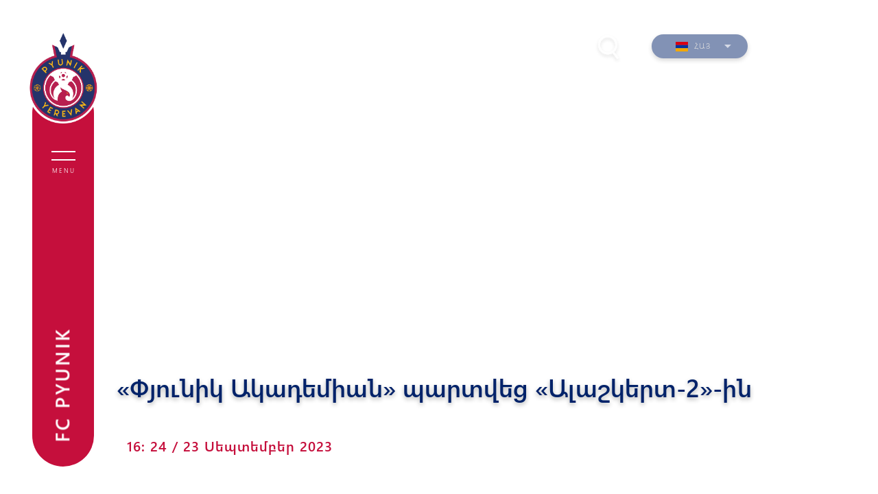

--- FILE ---
content_type: text/html; charset=UTF-8
request_url: https://fcpyunik.am/hy/article/1601
body_size: 14936
content:
<!DOCTYPE html>
<html lang="hy" xmlns="http://www.w3.org/1999/xhtml" xmlns:og="http://opengraphprotocol.org/schema/"
    itemscope itemtype="http://schema.org/WebPage">

<head>
    <meta charset="UTF-8">
    <title>«Փյունիկ Ակադեմիան» պարտվեց «Ալաշկերտ-2»-ին</title>
    <meta name="viewport" content="width=device-width,initial-scale=1">
    <meta name="description" content="Միավորների կորուստ" />
    <meta content="IqWyO50uinAmdBFcrsrGT7Mn0wKjUcBBXf2fW9an" name="csrf-token" />
    <link rel="canonical" href="https://fcpyunik.am/hy/article/1601">
<meta property="fb:admins" content="1020410409">
<meta property="fb:app_id" content="237271990558457">
<meta property="og:url" content="https://fcpyunik.am/hy/article/1601">
    <meta property="og:title" content="«Փյունիկ Ակադեմիան» պարտվեց «Ալաշկերտ-2»-ին">
    <meta property="og:description" content="Միավորների կորուստ">
    <meta property="og:type" content="article">
    <meta property="og:image" content="https://fcpyunik.am/static/articles/16/01/l-vhFBgoSUev.jpg">
    <meta property="og:site_name" content="Fcpyunik.am">
    
<meta name="twitter:card" content="summary">
    <meta name="twitter:site" content="@Fcpyunik_Trace">
    <meta name="twitter:title" content="«Փյունիկ Ակադեմիան» պարտվեց «Ալաշկերտ-2»-ին">
    <meta name="twitter:description" content="Միավորների կորուստ">
    <meta name="twitter:creator" content="@Fcpyunik_Trace">
    <meta name="twitter:image:src" content="https://fcpyunik.am/static/articles/16/01/l-vhFBgoSUev.jpg">
    <meta name="twitter:domain" content="fcpyunik.am">
    
<meta name="image" property="image" content="https://fcpyunik.am/assets/logo.png">
    
<meta property="article:publisher" content="https://www.facebook.com/fcpyunik">
    <link rel="apple-touch-icon" sizes="57x57" href="/assets/fav/apple-icon-57x57.png">
<link rel="apple-touch-icon" sizes="60x60" href="/assets/fav/apple-icon-60x60.png">
<link rel="apple-touch-icon" sizes="72x72" href="/assets/fav/apple-icon-72x72.png">
<link rel="apple-touch-icon" sizes="76x76" href="/assets/fav/apple-icon-76x76.png">
<link rel="apple-touch-icon" sizes="114x114" href="/assets/fav/apple-icon-114x114.png">
<link rel="apple-touch-icon" sizes="120x120" href="/assets/fav/apple-icon-120x120.png">
<link rel="apple-touch-icon" sizes="144x144" href="/assets/fav/apple-icon-144x144.png">
<link rel="apple-touch-icon" sizes="152x152" href="/assets/fav/apple-icon-152x152.png">
<link rel="apple-touch-icon" sizes="180x180" href="/assets/fav/apple-icon-180x180.png">
<link rel="icon" type="image/png" sizes="192x192"  href="/assets/fav/android-icon-192x192.png">
<link rel="icon" type="image/png" sizes="32x32" href="/assets/fav/favicon-32x32.png">
<link rel="icon" type="image/png" sizes="96x96" href="/assets/fav/favicon-96x96.png">
<link rel="icon" type="image/png" sizes="16x16" href="/assets/fav/favicon-16x16.png">
<link rel="manifest" href="/assets/fav/manifest.json">
<meta name="msapplication-TileColor" content="#ffffff">
<meta name="msapplication-TileImage" content="/ms-icon-144x144.png">
<meta name="theme-color" content="#ffffff">
    <link rel="alternate" type="application/rss+xml" href="https://fcpyunik.am/hy/rss" />

    <link rel="stylesheet" href="/assets/css/app.css?v=1.2.1">

    <link rel="stylesheet" href="https://cdnjs.cloudflare.com/ajax/libs/Swiper/6.8.4/swiper-bundle.min.css" />
    <link rel="stylesheet" href="https://cdnjs.cloudflare.com/ajax/libs/animate.css/4.1.1/animate.min.css" />
    <link href="https://unpkg.com/aos@2.3.1/dist/aos.css" rel="stylesheet">
    <link rel="stylesheet" href="/assets/css/toastr.min.css" />

    <!-- Global site tag (gtag.js) - Google Analytics -->
    <script async src="https://www.googletagmanager.com/gtag/js?id=UA-136141353-1"></script>
    <script>
        var globalValues = {
            storeValute: "դրամ",
            deliveryCost: 1000,
            storeCartData: {},
            helperFunctions: {}
        };

        window.dataLayer = window.dataLayer || [];

        function gtag() {
            dataLayer.push(arguments);
        }

        gtag('js', new Date());
        gtag('config', 'UA-136141353-1');
    </script>
</head>

<body id="news-open">
    <div id="fb-root"></div>
    <script async defer
        src="https://connect.facebook.net/en_US/sdk.js#xfbml=1&version=v3.2&appId=237271990558457&autoLogAppEvents=1">
    </script>
    <header>
    <nav>
        <div id="header-block" data-aos="fade-right" data-aos-duration="1000">
            <a href="/hy" class="logo-block">
                <img src="/images/menu-logo.png" width="104">
            </a>

            <div class="menu-cont">
                <div id="button" class="menu-icon">
                    <div>
                        <span></span>
                        <span></span>
                    </div>
                    <span>Menu</span>
                </div>
                <div class="vertical-block">
                    <div class="fc-name rotate">
                        <span>FC PYUNIK</span>
                    </div>
                    <div class="social-block rotate">
                        <a target="_blank" href="https://www.instagram.com/pyunik_fc">instagram</a>
                        <a target="_blank" href="https://t.me/pyunik_fc">telegram</a>
                        <a target="_blank" href="https://facebook.com/fcpyunik">facebook</a>
                    </div>
                </div>
            </div>
        </div>
        <div id="open-block" class="menu-open">
            <div class="open-menu-cont">
                <div class="open-menu-block container">
                                            <ul>
                                                            <li class="move-x">
                                    <div class="arrow">
                                        <svg viewBox="0 0 10.371 10.371" width="10px">
                                            <path id="Path_296" data-name="Path 296" class="cls-1" d="M7.333,0V7.333H0Z"
                                                transform="translate(5.185 0) rotate(45)"></path>
                                        </svg>
                                    </div>
                                    <h2>Նորություններ</h2>
                                                                            <ul class="submenu">
                                                                                            <li><a href="/hy/articles">Բոլոր նորությունները</a>
                                                </li>
                                                                                            <li><a href="/hy/articles/pyunik">Առաջին թիմ</a>
                                                </li>
                                                                                            <li><a href="/hy/articles/pyunik-two">Երկրորդ թիմ</a>
                                                </li>
                                                                                            <li><a href="/hy/articles/academy">Ակադեմիայի լուրերը</a>
                                                </li>
                                                                                            <li><a href="/hy/articles/interviews">Հարցազրույցներ</a>
                                                </li>
                                                                                            <li><a href="/hy/articles/academy">Ակադեմիա</a>
                                                </li>
                                                                                            <li><a href="/hy/articles/reports">Հաշվետվություններ</a>
                                                </li>
                                                                                            <li><a href="/hy/articles/announcements">Հայտարարություններ</a>
                                                </li>
                                                                                    </ul>
                                                                    </li>
                                                            <li class="move-x">
                                    <div class="arrow">
                                        <svg viewBox="0 0 10.371 10.371" width="10px">
                                            <path id="Path_296" data-name="Path 296" class="cls-1" d="M7.333,0V7.333H0Z"
                                                transform="translate(5.185 0) rotate(45)"></path>
                                        </svg>
                                    </div>
                                    <h2>Թիմեր</h2>
                                                                            <ul class="submenu">
                                                                                            <li><a href="/hy/team/1">Փյունիկ</a>
                                                </li>
                                                                                            <li><a href="/hy/team/2">Փյունիկ Ակադեմիա</a>
                                                </li>
                                                                                            <li><a href="/hy/team/52">Փյունիկ Աղջիկներ</a>
                                                </li>
                                                                                    </ul>
                                                                    </li>
                                                            <li class="move-x">
                                    <div class="arrow">
                                        <svg viewBox="0 0 10.371 10.371" width="10px">
                                            <path id="Path_296" data-name="Path 296" class="cls-1" d="M7.333,0V7.333H0Z"
                                                transform="translate(5.185 0) rotate(45)"></path>
                                        </svg>
                                    </div>
                                    <h2>Ակումբ</h2>
                                                                            <ul class="submenu">
                                                                                            <li><a href="/hy/history">Պատմություն</a>
                                                </li>
                                                                                            <li><a href="/hy/legends">Լեգենդներ</a>
                                                </li>
                                                                                            <li><a href="/hy/statistics">Վիճակագրություններ</a>
                                                </li>
                                                                                            <li><a href="/hy/management">Ղեկավար կազմ</a>
                                                </li>
                                                                                            <li><a href="/hy/administration">Աշխատակազմ</a>
                                                </li>
                                                                                            <li><a href="/hy/partners">Գործընկերներ</a>
                                                </li>
                                                                                            <li><a href="/hy/contacts">Կապ</a>
                                                </li>
                                                                                    </ul>
                                                                    </li>
                                                            <li class="move-x">
                                    <div class="arrow">
                                        <svg viewBox="0 0 10.371 10.371" width="10px">
                                            <path id="Path_296" data-name="Path 296" class="cls-1" d="M7.333,0V7.333H0Z"
                                                transform="translate(5.185 0) rotate(45)"></path>
                                        </svg>
                                    </div>
                                    <h2>Խաղեր</h2>
                                                                            <ul class="submenu">
                                                                                            <li><a href="/hy/standings">Մրցաշարային աղյուսակ</a>
                                                </li>
                                                                                            <li><a href="/hy/matchcenter">Խաղացանկ</a>
                                                </li>
                                                                                    </ul>
                                                                    </li>
                                                            <li class="move-x">
                                    <div class="arrow">
                                        <svg viewBox="0 0 10.371 10.371" width="10px">
                                            <path id="Path_296" data-name="Path 296" class="cls-1" d="M7.333,0V7.333H0Z"
                                                transform="translate(5.185 0) rotate(45)"></path>
                                        </svg>
                                    </div>
                                    <h2>Ակադեմիա</h2>
                                                                            <ul class="submenu">
                                                                                            <li><a href="/hy/team/51">Ակադեմիայի կառուցվածքը</a>
                                                </li>
                                                                                            <li><a href="/hy/team/42">Փյունիկ 2009</a>
                                                </li>
                                                                                            <li><a href="/hy/team/54">Փյունիկ 2010</a>
                                                </li>
                                                                                            <li><a href="/hy/team/66">Փյունիկ 2011-1</a>
                                                </li>
                                                                                            <li><a href="/hy/team/39">Փյունիկ 2011-2</a>
                                                </li>
                                                                                            <li><a href="/hy/team/81">Փյունիկ 2012-1</a>
                                                </li>
                                                                                            <li><a href="/hy/team/82">Փյունիկ 2012-2</a>
                                                </li>
                                                                                    </ul>
                                                                    </li>
                                                            <li class="move-x">
                                    <div class="arrow">
                                        <svg viewBox="0 0 10.371 10.371" width="10px">
                                            <path id="Path_296" data-name="Path 296" class="cls-1" d="M7.333,0V7.333H0Z"
                                                transform="translate(5.185 0) rotate(45)"></path>
                                        </svg>
                                    </div>
                                    <h2>Մեդիա</h2>
                                                                            <ul class="submenu">
                                                                                            <li><a href="/hy/photos">Լուսանկարներ</a>
                                                </li>
                                                                                            <li><a href="/hy/videos">Տեսանյութեր</a>
                                                </li>
                                                                                    </ul>
                                                                    </li>
                                                    </ul>


                    
                    <div class="store-menu">
                        <div class="menu-social">
                            <div class="online-shop">
                                <a href="/hy/store/kit">Ֆանշոփ</a>
                            </div>
                            <div class="soc-net">
                                <span>Սոցիալական ցանցեր:</span>
                                <div class="social-net-links">
                                    <a href="https://facebook.com/fcpyunik" target="_blank">
                                        <svg id="facebook" width="20.838" height="20.839" viewBox="0 0 20.838 20.839">
                                            <path id="Exclusion_1" data-name="Exclusion 1"
                                                d="M11.132,20.839H1.152A1.153,1.153,0,0,1,0,19.686V1.152A1.153,1.153,0,0,1,1.152,0H19.686a1.153,1.153,0,0,1,1.152,1.152V19.686a1.153,1.153,0,0,1-1.152,1.152H14.378V12.766h2.709l.406-3.148H14.378V7.611c0-.918.265-1.53,1.558-1.53H17.6V3.274a22.1,22.1,0,0,0-2.429-.126A3.806,3.806,0,0,0,11.126,7.3v2.32H8.412v3.148h2.72v8.066Z"
                                                transform="translate(0 0)" fill="#fff" />
                                        </svg>
                                    </a>
                                    <a href="https://www.instagram.com/pyunik_fc" target="_blank">
                                        <svg id="instagram" width="21.318" height="21.424" viewBox="0 0 21.318 21.424">
                                            <path
                                                d="M287.108,50.615a3.5,3.5,0,1,1,3.5,3.5,3.465,3.465,0,0,1-3.5-3.5m-1.91,0A5.412,5.412,0,1,0,290.61,45.2a5.435,5.435,0,0,0-5.412,5.412m9.764-5.625a1.274,1.274,0,1,0,1.273-1.274,1.29,1.29,0,0,0-1.273,1.274m-8.6,14.327A6.5,6.5,0,0,1,284.348,59a3.179,3.179,0,0,1-2.016-2.016c-.637-1.592-.424-9.339-.318-10.506a4.9,4.9,0,0,1,1.167-3.184c1.061-1.061,2.441-1.592,11.78-1.167a4.9,4.9,0,0,1,3.184,1.167c1.061,1.061,1.592,2.441,1.167,11.78a6.5,6.5,0,0,1-.318,2.016c-1.061,2.229-3.29,2.653-12.629,2.229m-.106-19.209a6.643,6.643,0,0,0-4.457,1.7,6.643,6.643,0,0,0-1.7,4.457c0,1.061-.318,9.233.531,11.355a5.189,5.189,0,0,0,3.078,3.078,11.728,11.728,0,0,0,2.547.531c9.445.425,12.947.212,14.433-3.608a11.725,11.725,0,0,0,.531-2.547c.424-9.445-.106-11.568-1.7-13.16-1.38-1.38-2.972-2.335-13.266-1.8"
                                                transform="translate(-280.045 -39.96)" fill="#fff" />
                                        </svg>
                                    </a>
                                    <a href="https://t.me/pyunik_fc" target="_blank">
                                        <svg width="24px" height="24px" id="telegram"
                                            style="fill-rule:evenodd;clip-rule:evenodd;stroke-linejoin:round;stroke-miterlimit:1.41421;">
                                            <path
                                                d="M18.384,22.779c0.322,0.228 0.737,0.285 1.107,0.145c0.37,-0.141 0.642,-0.457 0.724,-0.84c0.869,-4.084 2.977,-14.421 3.768,-18.136c0.06,-0.28 -0.04,-0.571 -0.26,-0.758c-0.22,-0.187 -0.525,-0.241 -0.797,-0.14c-4.193,1.552 -17.106,6.397 -22.384,8.35c-0.335,0.124 -0.553,0.446 -0.542,0.799c0.012,0.354 0.25,0.661 0.593,0.764c2.367,0.708 5.474,1.693 5.474,1.693c0,0 1.452,4.385 2.209,6.615c0.095,0.28 0.314,0.5 0.603,0.576c0.288,0.075 0.596,-0.004 0.811,-0.207c1.216,-1.148 3.096,-2.923 3.096,-2.923c0,0 3.572,2.619 5.598,4.062Zm-11.01,-8.677l1.679,5.538l0.373,-3.507c0,0 6.487,-5.851 10.185,-9.186c0.108,-0.098 0.123,-0.262 0.033,-0.377c-0.089,-0.115 -0.253,-0.142 -0.376,-0.064c-4.286,2.737 -11.894,7.596 -11.894,7.596Z"
                                                fill="#fff" />
                                        </svg>
                                    </a>
                                    <a href="https://www.youtube.com/user/pyunikyerevan" target="_blank">
                                        <svg id="youtube" width="23.292" height="20.654" viewBox="0 0 23.292 20.654">
                                            <path
                                                d="M264.04,38.493a2.719,2.719,0,0,0-2.017-1.134,128.965,128.965,0,0,0-17.1,0,3.011,3.011,0,0,0-1.639.882c-2.017,1.891-1.387,15.07-.882,16.709a4.1,4.1,0,0,0,.756,1.513,2.643,2.643,0,0,0,1.765.882c1.891.378,9.66.63,17.1,0a3.361,3.361,0,0,0,1.765-.882C265.678,54.7,265.552,40.888,264.04,38.493Zm-12.96,12.136V43.57c2.521,1.134,4.412,2.269,6.807,3.53C256,48.234,253.6,49.369,251.079,50.629Z"
                                                transform="translate(-241.898 -37.075)" fill="#fff" />
                                        </svg>
                                    </a>
                                     <a target="_blank" href="https://www.tiktok.com/@fcpyunik">
                                        <svg id="tiktok" width="24" height="24" viewBox="0 0 24 24">
                                            <path 
                                                d="M19.589 6.686a4.793 4.793 0 0 1-3.77-4.245V2h-3.445v13.672a2.896 2.896 0 0 1-5.201 1.743l-.002-.001.002.001a2.895 2.895 0 0 1 3.183-4.51v-3.5a6.329 6.329 0 0 0-5.394 10.692 6.33 6.33 0 0 0 10.857-4.424V8.687a8.182 8.182 0 0 0 4.773 1.526V6.79a4.831 4.831 0 0 1-1.003-.104z"
                                                fill="#fff" />
                                        </svg>
                                    </a>
                                    <a href="https://twitter.com/fc_pyunik" target="_blank">
                                        <svg id="twitter" width="24" height="24" viewBox="0 0 24 24">
                                            <g>
                                                <path d="M18.244 2.25h3.308l-7.227 8.26 8.502 11.24H16.17l-5.214-6.817L4.99 21.75H1.68l7.73-8.835L1.254 2.25H8.08l4.713 6.231zm-1.161 17.52h1.833L7.084 4.126H5.117z" fill="#fff" />
                                            </g>
                                        </svg>
                                    </a>
                                </div>

                            </div>
                        </div>
                    </div>
                </div>



                <div class="fc-name split">
                    <span>FC PYUNIK</span>
                </div>
            </div>
        </div>
    </nav>
    <div class="search-lang" data-aos="fade-down" data-aos-duration="600">
        <div class="search-block">
            <svg width="51.262" height="56.43" viewBox="0 0 51.262 56.43">
                <defs>
                    <filter id="Union_1" x="0" y="0" width="51.262" height="56.43"
                        filterUnits="userSpaceOnUse">
                        <feOffset dy="3" input="SourceAlpha" />
                        <feGaussianBlur stdDeviation="3" result="blur" />
                        <feFlood flood-opacity="0.161" />
                        <feComposite operator="in" in2="blur" />
                        <feComposite in="SourceGraphic" />
                    </filter>
                </defs>
                <g transform="matrix(1, 0, 0, 1, 0, 0)" filter="url(#Union_1)">
                    <path id="Union_1-2" data-name="Union 1"
                        d="M22.876,25.967l7.7,10.051ZM0,13.911A13.911,13.911,0,1,1,13.911,27.822,13.912,13.912,0,0,1,0,13.911Z"
                        transform="translate(10.5 7.5)" fill="none" stroke="#fff" stroke-width="3"
                        opacity="0.8" />
                </g>
            </svg>
            <div class="search-field">
                <div class="close-btn">
                    <div>
                        <span></span>
                        <span></span>
                    </div>
                </div>
                <div class="input-field">
                    <form action="/hy/search" enctype="">
                        <input type="text" name="q" placeholder="Ի՞նչ եք փնտրում">
                    </form>
                </div>
            </div>
        </div>
        <div class="lang-block">
            <ul>
                <li>
                    <svg viewBox="0 0 10.371 10.371" width="10px">
                        <path id="Path_296" data-name="Path 296" class="cls-1" d="M7.333,0V7.333H0Z"
                            transform="translate(5.185 0) rotate(45)" />
                    </svg>
                    <span> 
                        <img src="https://fcpyunik.am/flags/hy.svg">    
                        Հայ 
                    </span>
                    <ul class="drop">
                                                                                                                                        <li>
                                    <a href="/ru/article/1601">
                                        <span>
                                            <img src="https://fcpyunik.am/flags/ru.svg" alt="ru">
                                            Рус
                                        </span>
                                    </a>
                                </li>
                                                                                                                <li>
                                    <a href="/en/article/1601">
                                        <span>
                                            <img src="https://fcpyunik.am/flags/en.svg" alt="en">
                                            Eng
                                        </span>
                                    </a>
                                </li>
                                                                        </ul>
                </li>
            </ul>
        </div>
        <div id="header-cart-cont" class="cart-block">
            <ul>
                <li class="relative">
                    <svg xmlns="http://www.w3.org/2000/svg" width="32" height="32" viewBox="0 0 32 32"
                        fill="none">
                        <path d="M6.8335 9.40625H8.896L12.1043 22.3125H22.1877" stroke="white" stroke-width="1.25"
                            stroke-linecap="round" stroke-linejoin="round" />
                        <path
                            d="M13.9375 26.25C14.6969 26.25 15.3125 25.6624 15.3125 24.9375C15.3125 24.2126 14.6969 23.625 13.9375 23.625C13.1781 23.625 12.5625 24.2126 12.5625 24.9375C12.5625 25.6624 13.1781 26.25 13.9375 26.25Z"
                            fill="white" />
                        <path
                            d="M19.896 26.25C20.6554 26.25 21.271 25.6624 21.271 24.9375C21.271 24.2126 20.6554 23.625 19.896 23.625C19.1366 23.625 18.521 24.2126 18.521 24.9375C18.521 25.6624 19.1366 26.25 19.896 26.25Z"
                            fill="white" />
                        <mask id="path-4-inside-1_59_1670" fill="white">
                            <path fill-rule="evenodd" clip-rule="evenodd"
                                d="M25.6345 13.8062C24.8761 15.1306 23.4217 16.0265 21.7521 16.0265C19.488 16.0265 17.6197 14.3791 17.3462 12.25H9.35156L11.2331 20.125H22.349C22.737 20.125 23.0851 19.9034 23.2258 19.5671L25.6345 13.8062Z" />
                        </mask>
                        <path fill-rule="evenodd" clip-rule="evenodd"
                            d="M25.6345 13.8062C24.8761 15.1306 23.4217 16.0265 21.7521 16.0265C19.488 16.0265 17.6197 14.3791 17.3462 12.25H9.35156L11.2331 20.125H22.349C22.737 20.125 23.0851 19.9034 23.2258 19.5671L25.6345 13.8062Z"
                            fill="white" />
                        <path
                            d="M25.6345 13.8062L26.7877 14.2884L24.5497 13.1851L25.6345 13.8062ZM17.3462 12.25L18.586 12.0907L18.4459 11H17.3462V12.25ZM9.35156 12.25V11H7.76773L8.13578 12.5405L9.35156 12.25ZM11.2331 20.125L10.0173 20.4155L10.2465 21.375H11.2331V20.125ZM23.2258 19.5671L24.379 20.0494L24.379 20.0493L23.2258 19.5671ZM24.5497 13.1851C24.0111 14.1258 22.9676 14.7765 21.7521 14.7765V17.2765C23.8759 17.2765 25.7412 16.1354 26.7192 14.4274L24.5497 13.1851ZM21.7521 14.7765C20.0975 14.7765 18.777 13.5772 18.586 12.0907L16.1064 12.4093C16.4625 15.181 18.8786 17.2765 21.7521 17.2765V14.7765ZM9.35156 13.5H17.3462V11H9.35156V13.5ZM12.4489 19.8345L10.5673 11.9595L8.13578 12.5405L10.0173 20.4155L12.4489 19.8345ZM22.349 18.875H11.2331V21.375H22.349V18.875ZM22.0726 19.0849C22.1421 18.9186 22.275 18.875 22.349 18.875V21.375C23.1989 21.375 24.0282 20.8883 24.379 20.0494L22.0726 19.0849ZM24.4812 13.3241L22.0725 19.085L24.379 20.0493L26.7877 14.2884L24.4812 13.3241Z"
                            fill="white" mask="url(#path-4-inside-1_59_1670)" />
                        <mask id="path-6-inside-2_59_1670" fill="white">
                            <path fill-rule="evenodd" clip-rule="evenodd"
                                d="M21.7523 15.2416C23.8703 15.2416 25.5872 13.5724 25.5872 11.5133C25.5872 9.45415 23.8703 7.78491 21.7523 7.78491C19.6344 7.78491 17.9175 9.45415 17.9175 11.5133C17.9175 13.5724 19.6344 15.2416 21.7523 15.2416Z" />
                        </mask>
                        <path
                            d="M21.1274 9.64908V11.5133H22.3774V9.64908H21.1274ZM21.1274 11.5133V13.3774H22.3774V11.5133H21.1274ZM19.835 12.1383H21.7524V10.8883H19.835V12.1383ZM21.7524 12.1383H23.6699V10.8883H21.7524V12.1383ZM24.3372 11.5133C24.3372 12.849 23.2134 13.9916 21.7523 13.9916V16.4916C24.5272 16.4916 26.8372 14.2957 26.8372 11.5133H24.3372ZM21.7523 9.03491C23.2134 9.03491 24.3372 10.1775 24.3372 11.5133H26.8372C26.8372 8.73083 24.5272 6.53491 21.7523 6.53491V9.03491ZM19.1675 11.5133C19.1675 10.1775 20.2913 9.03491 21.7523 9.03491V6.53491C18.9775 6.53491 16.6675 8.73083 16.6675 11.5133H19.1675ZM21.7523 13.9916C20.2913 13.9916 19.1675 12.849 19.1675 11.5133H16.6675C16.6675 14.2957 18.9775 16.4916 21.7523 16.4916V13.9916Z"
                            fill="white" mask="url(#path-6-inside-2_59_1670)" />
                        <circle cx="16" cy="16" r="15" stroke="white" stroke-width="2" />
                    </svg>
                                    </li>
            </ul>

            <ul class="drop">
                <div class="header">
                    <h1><span> 0 </span> ապրանք զամբյուղում</h1>
                </div>
                <div class="box"></div>

                                    <div id="auth-basket" class="auth-basket">
                        <div class="message-empty-basket">
                            <p style="font-size: 12px;line-height: 1.5;">Խնդրում ենք մուտք գործել ձեր հաշիվ՝ ապրանքները գնելու համար</p>

                            <div>
                                <a class="btn-default" style="margin: auto;font-weight: 900;" href="https://fcpyunik.am/hy/login?redirect_url=https://fcpyunik.am/hy/carts"><span class="">Մուտք</span></a>
                            </div>
                        </div>
                    </div>
                                            </ul>

        </div>

        <div class="auth-block">
            <ul>
                <li class="relative">
                    <div class="arrow"></div>

                    <svg width="32" height="32" viewBox="0 0 32 32" fill="none"
                        xmlns="http://www.w3.org/2000/svg">
                        <circle cx="16" cy="12.6666" r="5" stroke="white" stroke-width="2"
                            stroke-linecap="round" />
                        <circle cx="16" cy="16" r="15" stroke="white" stroke-width="2" />
                        <path
                            d="M26 27.1765C25.4102 25.4046 24.1104 23.8388 22.3024 22.7221C20.4943 21.6053 18.279 21 16 21C13.721 21 11.5057 21.6053 9.69764 22.7221C7.88959 23.8388 6.58985 25.4046 6 27.1765"
                            stroke="white" stroke-width="2" stroke-linecap="round" />
                    </svg>

                                            <ul class="drop">

                            <li><a href="https://fcpyunik.am/hy/login">Մուտք</a></li>
                            <li><a href="https://fcpyunik.am/hy/register">Գրանցվել</a></li>
                        </ul>
                                    </li>
            </ul>

        </div>

    </div>
    <div id="sign-in" class="modal">
        <div class="modal-content">
            <div class="modal-header">
                <span>Մուտք</span>
                <span class="modalClose"></span>

            </div>
            <div class="modal-body">
                <div class="clearfix log-reg light-grey-text">
                    <p>
                        <span>Սոց. հաշիվներով</span><input type="hidden" name="_token"
                            value="k2SlSTISs6j170qd4a7ErlDjX4I0g80RvkSNSViH">
                    </p>
                    <hr>
                </div>
                <hr class="clearfix">
                <div>
                    Չունե՞ք հաշիվ - <a href="/register"
                        onclick="return window.App.showRegistrationForm(event)">Գրանցվել</a>
                </div>
            </div>
        </div>
    </div>

    <!-- Logout Confirmation Popup -->
    <div id="logout-confirm-modal" class="logout-confirm-modal" style="display: none;">
        <div class="logout-confirm-overlay" onclick="hideLogoutConfirm()"></div>
        <div class="logout-confirm-content">
            <div class="logout-confirm-header">
                <h3>Դուրս գալ</h3>
                <span class="logout-confirm-close" onclick="hideLogoutConfirm()">&times;</span>
            </div>
            <div class="logout-confirm-body">
                <p>Համոզված եք, որ ուզում եք դուրս գալ?</p>
            </div>
            <div class="logout-confirm-footer">
                <button class="logout-confirm-btn logout-confirm-cancel" onclick="hideLogoutConfirm()">
                    Չեղարկել
                </button>
                <button class="logout-confirm-btn logout-confirm-submit" onclick="confirmLogout()">
                    Դուրս գալ
                </button>
            </div>
        </div>
    </div>

    <script>
        function showLogoutConfirm() {
            document.getElementById('logout-confirm-modal').style.display = 'flex';
            document.body.style.overflow = 'hidden';
        }

        function hideLogoutConfirm() {
            document.getElementById('logout-confirm-modal').style.display = 'none';
            document.body.style.overflow = '';
        }

        function confirmLogout() {
            document.getElementById('logout-form').submit();
        }

        // Close on Escape key
        document.addEventListener('keydown', function(event) {
            if (event.key === 'Escape') {
                hideLogoutConfirm();
            }
        });
    </script>
</header>
    
<article id="open-news-container" class="video">
	<div class="video-block inner-container">
		<iframe width="560" height="315" src="https://www.youtube.com/embed/mN52iH7sZV4?si=fFGrdjpPJr8l7lyv" title="YouTube video player" frameborder="0" allow="accelerometer; autoplay; clipboard-write; encrypted-media; gyroscope; picture-in-picture; web-share" allowfullscreen></iframe>
		<div class="content-block">
			<h1 class="article-title">«Փյունիկ Ակադեմիան» պարտվեց «Ալաշկերտ-2»-ին</h1>
		</div>
	</div>
</article>
<article id="news-content-container">
	<div class="inner-container news-open">
		<div>
			<time>16: 24 / 23 Սեպտեմբեր 2023</time>
			<div class="news-inner-container">
				<div class="social-block">
					<div class="share">
						<svg width="35.507" height="35.507" viewBox="0 0 35.507 35.507">
						  	<path d="M28.406,10.475A7.234,7.234,0,0,0,23.08,12.96L14.2,7.812A7.12,7.12,0,1,0,7.1,14.2a7.667,7.667,0,0,0,5.859-3.018l8.522,4.971a7.641,7.641,0,0,0,0,2.841l-8.7,4.971A7.537,7.537,0,0,0,7.1,21.3a7.1,7.1,0,0,0,0,14.2,6.984,6.984,0,0,0,6.924-8.167l9.054-5.149a7.234,7.234,0,0,0,5.326,2.486,7.1,7.1,0,1,0,0-14.2Zm-21.3.178a3.551,3.551,0,0,1,0-7.1C11.717,3.551,11.717,10.652,7.1,10.652Zm0,21.3a3.551,3.551,0,0,1,0-7.1C11.717,24.855,11.717,31.957,7.1,31.957Zm21.3-10.83a3.551,3.551,0,1,1,3.551-3.551A3.561,3.561,0,0,1,28.406,21.127Z" transform="translate(0)" fill="#f6f7f8"/>
						</svg>
					</div>
					<ul>
						<li>
							<a href="https://www.facebook.com/sharer/sharer.php?u=https://fcpyunik.am/hy/article/1601" target="blank">
								<svg width="25.39" height="25.391" viewBox="0 0 25.39 25.391">
									<g transform="translate(0)">
										<path d="M13.564,25.391H1.4a1.405,1.405,0,0,1-1.4-1.4V1.4A1.405,1.405,0,0,1,1.4,0H23.986a1.405,1.405,0,0,1,1.4,1.4V23.986a1.405,1.405,0,0,1-1.4,1.4H17.519V15.555h3.3l.495-3.835h-3.8V9.274c0-1.119.323-1.864,1.9-1.864h2.031V3.989a26.932,26.932,0,0,0-2.96-.153c-3.041,0-4.931,1.941-4.931,5.064v2.827H10.249v3.835h3.314V25.39Z" transform="translate(0)" fill="#f6f7f8"/>
									</g>
								</svg>
							</a>
						</li>
						<li>
							<a href="" target="blank">
								<svg width="25.975" height="26.104" viewBox="0 0 25.975 26.104">
								  	<path id="instagram_1_" d="M288.651,52.943a4.267,4.267,0,1,1,4.267,4.267,4.222,4.222,0,0,1-4.267-4.267m-2.328,0a6.595,6.595,0,1,0,6.595-6.595,6.622,6.622,0,0,0-6.595,6.595m11.9-6.853a1.552,1.552,0,1,0,1.552-1.552,1.572,1.572,0,0,0-1.552,1.552M287.745,63.546a7.923,7.923,0,0,1-2.457-.388,3.873,3.873,0,0,1-2.457-2.457c-.776-1.94-.517-11.379-.388-12.8a5.971,5.971,0,0,1,1.422-3.879c1.293-1.293,2.974-1.94,14.353-1.422A5.971,5.971,0,0,1,302.1,44.02c1.293,1.293,1.94,2.974,1.422,14.353a7.923,7.923,0,0,1-.388,2.457c-1.293,2.715-4.009,3.233-15.388,2.715m-.129-23.4a8.094,8.094,0,0,0-5.431,2.069,8.094,8.094,0,0,0-2.069,5.431c0,1.293-.388,11.25.647,13.836a6.322,6.322,0,0,0,3.75,3.75,14.29,14.29,0,0,0,3.1.647c11.509.517,15.776.259,17.586-4.4a14.285,14.285,0,0,0,.647-3.1c.517-11.508-.129-14.095-2.069-16.034-1.681-1.681-3.621-2.845-16.164-2.2" transform="translate(-280.045 -39.96)" fill="#f6f7f8"/>
								</svg>
							</a>
						</li>
						<li>
							<a href="" target="blank">
								<svg width="28.38" height="25.166" viewBox="0 0 28.38 25.166">
								  	<path d="M268.876,38.8a3.313,3.313,0,0,0-2.457-1.382c-2.765-.461-17.913-.461-20.832,0a3.669,3.669,0,0,0-2,1.075c-2.457,2.3-1.69,18.362-1.075,20.359a5,5,0,0,0,.922,1.843,3.22,3.22,0,0,0,2.15,1.075c2.3.461,11.77.768,20.832,0a4.1,4.1,0,0,0,2.15-1.075C270.873,58.547,270.719,41.721,268.876,38.8ZM253.085,53.59v-8.6c3.072,1.382,5.376,2.765,8.294,4.3C259.075,50.672,256.157,52.054,253.085,53.59Z" transform="translate(-241.898 -37.075)" fill="#f6f7f8"/>
								</svg>
							</a>
						</li>
						<li>
							<a href="https://twitter.com/home?status=https://fcpyunik.am/hy/article/1601" target="blank">
                                <svg id="twitter" width="24" height="24" viewBox="0 0 24 24">
                                    <g>
                                        <path d="M18.244 2.25h3.308l-7.227 8.26 8.502 11.24H16.17l-5.214-6.817L4.99 21.75H1.68l7.73-8.835L1.254 2.25H8.08l4.713 6.231zm-1.161 17.52h1.833L7.084 4.126H5.117z" fill="#fff" />
                                    </g>
                                </svg>
                            </a>
						</li>
					</ul>
				</div>
				<div class="content">
					<p>&laquo;Փյունիկ Ակադեմիան&raquo; Առաջին խմբի 8-րդ տուրի շրջանակում արտագնա խաղում 0-1 հաշվով զիջեց &laquo;Ալաշկերտ-2&raquo;-ին:</p>
<p>Առաջին խաղակեսում թիմերը այդքան էլ սուր չէին գործում և ունեցան մեկական գոլային պահ: Երկրորդ կեսի սկբզում &laquo;Ալաշկերտ-2&raquo;-ի հարձակվող Օնուոհան անհատական անցումից հետո անկասելի հարված կատարեց և դարձավ հանդիպման միակ գոլի հեղինակը:</p>
<p>Դավիթ Գրիգորյանի թիմը հաջորդ հանդիպումը կանցկացնի սեպտեմբերի 26-ին՝ տանը հյուրընկալելով &laquo;Արարատ-Արմենիա-2&raquo;-ին:</p>
					<div class="fb-comment-box">
						<div class="fb-comments" data-href="https://fcpyunik.am/hy/article/1601" data-width="100%" data-numposts="5"></div>
					</div>
				</div>
			</div>
		</div>
	</div>
</article>
<section>
	<div class="inner-container news">
		<h2 class="block-header">Վերջին նորություններ</h2>
		<div class="item-block mob-slider owl-carousel">
						<a href="/hy/article/2276" class="news-block caption-on shadow" data-aos="fade-up" data-aos-duration="1000">
	<div class="image-block">
						<img src="/static/articles/22/76/v-JhCPbzvNhd.jpg " alt="">
						<div class="layer-block"></div>
	</div>
	<div class="content-block">
		<time>4 օր առաջ</time>
		<h3>Հայկ Թաթոսյանը վարձավճարով հանդես կգա «Վանում»</h3>
	</div>
</a>						<a href="/hy/article/2262" class="news-block caption-on shadow" data-aos="fade-up" data-aos-duration="1000">
	<div class="image-block">
						<img src="/static/articles/22/62/v-HKffCvVMoN.jpg " alt="">
						<div class="layer-block"></div>
	</div>
	<div class="content-block">
		<time>1 ամիս առաջ </time>
		<h3>«Փյունիկը» հանդիպեց Հայաստանի ազգային պարալիմպիկ կոմիտեի մարզիկների հետ</h3>
	</div>
</a>						<a href="/hy/article/2258" class="news-block caption-on shadow" data-aos="fade-up" data-aos-duration="1000">
	<div class="image-block">
						<img src="/static/articles/22/58/v-aH2acBVSIl.jpg " alt="">
						<div class="layer-block"></div>
	</div>
	<div class="content-block">
		<time>1 ամիս առաջ </time>
		<h3>«Փյունիկ Ակադեմիան» տարին ավարտեց հաղթանակով</h3>
	</div>
</a>						<a href="/hy/article/2254" class="news-block caption-on shadow" data-aos="fade-up" data-aos-duration="1000">
	<div class="image-block">
						<img src="/static/articles/22/54/v-a08PXysojc.jpg " alt="">
						<div class="layer-block"></div>
	</div>
	<div class="content-block">
		<time>2 ամիս առաջ </time>
		<h3>«Փյունիկ Ակադեմիան» 4 անպատասխան գնդակ ուղարկեց «Ուրարտու-2»-ի դարպասը</h3>
	</div>
</a>					</div>
	</div>
</section>
    <footer>
    <div class="top-footer">
                    <ul class="container">
                                    <li>
                        <div class="arrow">
                            <svg viewBox="0 0 10.371 10.371" width="10px">
                                <path id="Path_296" data-name="Path 296" class="cls-1" d="M7.333,0V7.333H0Z"
                                    transform="translate(5.185 0) rotate(45)"></path>
                            </svg>
                        </div>
                        <h2>Նորություններ</h2>
                                                    <ul class="submenu">
                                                                    <li><a href="/hy/articles">Բոլոր նորությունները</a></li>
                                                                    <li><a href="/hy/articles/pyunik">Առաջին թիմ</a></li>
                                                                    <li><a href="/hy/articles/pyunik-two">Երկրորդ թիմ</a></li>
                                                                    <li><a href="/hy/articles/academy">Ակադեմիայի լուրերը</a></li>
                                                                    <li><a href="/hy/articles/interviews">Հարցազրույցներ</a></li>
                                                                    <li><a href="/hy/articles/academy">Ակադեմիա</a></li>
                                                                    <li><a href="/hy/articles/reports">Հաշվետվություններ</a></li>
                                                                    <li><a href="/hy/articles/announcements">Հայտարարություններ</a></li>
                                                            </ul>
                                            </li>
                                    <li>
                        <div class="arrow">
                            <svg viewBox="0 0 10.371 10.371" width="10px">
                                <path id="Path_296" data-name="Path 296" class="cls-1" d="M7.333,0V7.333H0Z"
                                    transform="translate(5.185 0) rotate(45)"></path>
                            </svg>
                        </div>
                        <h2>Թիմեր</h2>
                                                    <ul class="submenu">
                                                                    <li><a href="/hy/team/1">Փյունիկ</a></li>
                                                                    <li><a href="/hy/team/2">Փյունիկ Ակադեմիա</a></li>
                                                                    <li><a href="/hy/team/52">Փյունիկ Աղջիկներ</a></li>
                                                            </ul>
                                            </li>
                                    <li>
                        <div class="arrow">
                            <svg viewBox="0 0 10.371 10.371" width="10px">
                                <path id="Path_296" data-name="Path 296" class="cls-1" d="M7.333,0V7.333H0Z"
                                    transform="translate(5.185 0) rotate(45)"></path>
                            </svg>
                        </div>
                        <h2>Ակումբ</h2>
                                                    <ul class="submenu">
                                                                    <li><a href="/hy/history">Պատմություն</a></li>
                                                                    <li><a href="/hy/legends">Լեգենդներ</a></li>
                                                                    <li><a href="/hy/statistics">Վիճակագրություններ</a></li>
                                                                    <li><a href="/hy/management">Ղեկավար կազմ</a></li>
                                                                    <li><a href="/hy/administration">Աշխատակազմ</a></li>
                                                                    <li><a href="/hy/partners">Գործընկերներ</a></li>
                                                                    <li><a href="/hy/contacts">Կապ</a></li>
                                                            </ul>
                                            </li>
                                    <li>
                        <div class="arrow">
                            <svg viewBox="0 0 10.371 10.371" width="10px">
                                <path id="Path_296" data-name="Path 296" class="cls-1" d="M7.333,0V7.333H0Z"
                                    transform="translate(5.185 0) rotate(45)"></path>
                            </svg>
                        </div>
                        <h2>Խաղեր</h2>
                                                    <ul class="submenu">
                                                                    <li><a href="/hy/standings">Մրցաշարային աղյուսակ</a></li>
                                                                    <li><a href="/hy/matchcenter">Խաղացանկ</a></li>
                                                            </ul>
                                            </li>
                                    <li>
                        <div class="arrow">
                            <svg viewBox="0 0 10.371 10.371" width="10px">
                                <path id="Path_296" data-name="Path 296" class="cls-1" d="M7.333,0V7.333H0Z"
                                    transform="translate(5.185 0) rotate(45)"></path>
                            </svg>
                        </div>
                        <h2>Ակադեմիա</h2>
                                                    <ul class="submenu">
                                                                    <li><a href="/hy/team/51">Ակադեմիայի կառուցվածքը</a></li>
                                                                    <li><a href="/hy/team/42">Փյունիկ 2009</a></li>
                                                                    <li><a href="/hy/team/54">Փյունիկ 2010</a></li>
                                                                    <li><a href="/hy/team/66">Փյունիկ 2011-1</a></li>
                                                                    <li><a href="/hy/team/39">Փյունիկ 2011-2</a></li>
                                                                    <li><a href="/hy/team/81">Փյունիկ 2012-1</a></li>
                                                                    <li><a href="/hy/team/82">Փյունիկ 2012-2</a></li>
                                                            </ul>
                                            </li>
                                    <li>
                        <div class="arrow">
                            <svg viewBox="0 0 10.371 10.371" width="10px">
                                <path id="Path_296" data-name="Path 296" class="cls-1" d="M7.333,0V7.333H0Z"
                                    transform="translate(5.185 0) rotate(45)"></path>
                            </svg>
                        </div>
                        <h2>Մեդիա</h2>
                                                    <ul class="submenu">
                                                                    <li><a href="/hy/photos">Լուսանկարներ</a></li>
                                                                    <li><a href="/hy/videos">Տեսանյութեր</a></li>
                                                            </ul>
                                            </li>
                            </ul>
            </div>
    <div class="bottom-footer">
        <div class="container">
            <div class="footer-links">
                <a href="/hy/terms-of-use">Օգտագործման պայմանները</a>
                <a href="/hy/become-partner">Դառնալ գործընկեր</a>
                <a href="/hy/privacy-policy">Գաղտնիության քաղաքականություն</a>
            </div>
            <div class="footer-info">
                <span>+374 55 44-84-88</span>
                <span><a href="/cdn-cgi/l/email-protection" class="__cf_email__" data-cfemail="167f787079567075666f63787f7d38777b">[email&#160;protected]</a></span>
                <span>Հայաստանի Հանրապետություն <br> Ծիծեռնակաբերդի խճուղի 4/7</span>
                <div class="soc-net">
                    <a target="blank" href="https://facebook.com/fcpyunik">
                        <svg id="facebook" width="20.838" height="20.839" viewBox="0 0 20.838 20.839">
                            <path id="Exclusion_1" data-name="Exclusion 1"
                                d="M11.132,20.839H1.152A1.153,1.153,0,0,1,0,19.686V1.152A1.153,1.153,0,0,1,1.152,0H19.686a1.153,1.153,0,0,1,1.152,1.152V19.686a1.153,1.153,0,0,1-1.152,1.152H14.378V12.766h2.709l.406-3.148H14.378V7.611c0-.918.265-1.53,1.558-1.53H17.6V3.274a22.1,22.1,0,0,0-2.429-.126A3.806,3.806,0,0,0,11.126,7.3v2.32H8.412v3.148h2.72v8.066Z"
                                transform="translate(0 0)" fill="#fff" />
                        </svg>
                    </a>
                    <a target="blank" href="https://www.instagram.com/pyunik_fc">
                        <svg id="instagram" width="21.318" height="21.424" viewBox="0 0 21.318 21.424">
                            <path
                                d="M287.108,50.615a3.5,3.5,0,1,1,3.5,3.5,3.465,3.465,0,0,1-3.5-3.5m-1.91,0A5.412,5.412,0,1,0,290.61,45.2a5.435,5.435,0,0,0-5.412,5.412m9.764-5.625a1.274,1.274,0,1,0,1.273-1.274,1.29,1.29,0,0,0-1.273,1.274m-8.6,14.327A6.5,6.5,0,0,1,284.348,59a3.179,3.179,0,0,1-2.016-2.016c-.637-1.592-.424-9.339-.318-10.506a4.9,4.9,0,0,1,1.167-3.184c1.061-1.061,2.441-1.592,11.78-1.167a4.9,4.9,0,0,1,3.184,1.167c1.061,1.061,1.592,2.441,1.167,11.78a6.5,6.5,0,0,1-.318,2.016c-1.061,2.229-3.29,2.653-12.629,2.229m-.106-19.209a6.643,6.643,0,0,0-4.457,1.7,6.643,6.643,0,0,0-1.7,4.457c0,1.061-.318,9.233.531,11.355a5.189,5.189,0,0,0,3.078,3.078,11.728,11.728,0,0,0,2.547.531c9.445.425,12.947.212,14.433-3.608a11.725,11.725,0,0,0,.531-2.547c.424-9.445-.106-11.568-1.7-13.16-1.38-1.38-2.972-2.335-13.266-1.8"
                                transform="translate(-280.045 -39.96)" fill="#fff" />
                        </svg>
                    </a>
                    <a href="https://t.me/pyunik_fc" target="_blank">
                        <svg width="24px" height="24px" id="telegram"
                            style="fill-rule:evenodd;clip-rule:evenodd;stroke-linejoin:round;stroke-miterlimit:1.41421;">
                            <path
                                d="M18.384,22.779c0.322,0.228 0.737,0.285 1.107,0.145c0.37,-0.141 0.642,-0.457 0.724,-0.84c0.869,-4.084 2.977,-14.421 3.768,-18.136c0.06,-0.28 -0.04,-0.571 -0.26,-0.758c-0.22,-0.187 -0.525,-0.241 -0.797,-0.14c-4.193,1.552 -17.106,6.397 -22.384,8.35c-0.335,0.124 -0.553,0.446 -0.542,0.799c0.012,0.354 0.25,0.661 0.593,0.764c2.367,0.708 5.474,1.693 5.474,1.693c0,0 1.452,4.385 2.209,6.615c0.095,0.28 0.314,0.5 0.603,0.576c0.288,0.075 0.596,-0.004 0.811,-0.207c1.216,-1.148 3.096,-2.923 3.096,-2.923c0,0 3.572,2.619 5.598,4.062Zm-11.01,-8.677l1.679,5.538l0.373,-3.507c0,0 6.487,-5.851 10.185,-9.186c0.108,-0.098 0.123,-0.262 0.033,-0.377c-0.089,-0.115 -0.253,-0.142 -0.376,-0.064c-4.286,2.737 -11.894,7.596 -11.894,7.596Z"
                                fill="#fff" />
                        </svg>
                    </a>
                    <a target="blank" href="https://www.youtube.com/user/pyunikyerevan">
                        <svg id="youtube" width="23.292" height="20.654" viewBox="0 0 23.292 20.654">
                            <path
                                d="M264.04,38.493a2.719,2.719,0,0,0-2.017-1.134,128.965,128.965,0,0,0-17.1,0,3.011,3.011,0,0,0-1.639.882c-2.017,1.891-1.387,15.07-.882,16.709a4.1,4.1,0,0,0,.756,1.513,2.643,2.643,0,0,0,1.765.882c1.891.378,9.66.63,17.1,0a3.361,3.361,0,0,0,1.765-.882C265.678,54.7,265.552,40.888,264.04,38.493Zm-12.96,12.136V43.57c2.521,1.134,4.412,2.269,6.807,3.53C256,48.234,253.6,49.369,251.079,50.629Z"
                                transform="translate(-241.898 -37.075)" fill="#fff" />
                        </svg>
                    </a>
                   <a target="_blank" href="https://www.tiktok.com/@fcpyunik">
                        <svg id="tiktok" width="24" height="24" viewBox="0 0 24 24">
                            <path 
                                d="M19.589 6.686a4.793 4.793 0 0 1-3.77-4.245V2h-3.445v13.672a2.896 2.896 0 0 1-5.201 1.743l-.002-.001.002.001a2.895 2.895 0 0 1 3.183-4.51v-3.5a6.329 6.329 0 0 0-5.394 10.692 6.33 6.33 0 0 0 10.857-4.424V8.687a8.182 8.182 0 0 0 4.773 1.526V6.79a4.831 4.831 0 0 1-1.003-.104z"
                                fill="#fff" />
                        </svg>
                    </a>
                     <a target="blank" href="https://twitter.com/fc_pyunik">
                        <svg id="twitter" width="24" height="24" viewBox="0 0 24 24">
                            <g>
                                <path d="M18.244 2.25h3.308l-7.227 8.26 8.502 11.24H16.17l-5.214-6.817L4.99 21.75H1.68l7.73-8.835L1.254 2.25H8.08l4.713 6.231zm-1.161 17.52h1.833L7.084 4.126H5.117z" fill="#fff" />
                            </g>
                        </svg>
                    </a>
                </div>
            </div>
            <div class="subscribe-block">
                <div>
                    <h4>Բաժանորդագրվել</h4>
                    <div class="mail-block">
                        <input type="text" id="subemail" name="" class="uk-input"
                            placeholder="youremail@domain.com">
                        <button type="submit" onclick="comment()">
                            <svg width="8.161" height="14.909" viewBox="0 0 8.161 14.909">
                                <path id="Union_3" data-name="Union 3"
                                    d="M31.1-89.9,24-97l7.1,7.1.117-.117L31.1-89.9l.117.117L31.1-89.9,24-82.8Z"
                                    transform="translate(-23.647 97.354)" fill="none" stroke="#fff" stroke-width="1"
                                    opacity="0.2" />
                            </svg>
                        </button>
                    </div>
                    <span>Բաժանորդագրվեք և ստացեք մեր լուրերը</span>
                </div>
                <script data-cfasync="false" src="/cdn-cgi/scripts/5c5dd728/cloudflare-static/email-decode.min.js"></script><script type="text/javascript">
                    function comment() {
                        $('#subscribed').show();
                        $.post('/hy/subscribe', {
                                email: $('#subemail').val(),
                                locale: "hy",
                                _token: $('meta[name="csrf-token"]').attr('content')
                            },
                            function(data) {
                                switch (data) {
                                    case 'femail':
                                        $('#subscribed').html("<span style='color: red;'>Խնդրում ենք տրամադրել վավեր էլփոստի հասցե</span>");
                                        break;
                                    case 'uemail':
                                        $('#subscribed').html("<span style='color: yellow;'>Արդեն բաժանորդագրված է տրամադրված էլփոստը</span>");
                                        break;
                                    case 'cemail':
                                        $('#subscribed').html("<span style='color: green;'>Շնորհակալություն բաժանորդագրության համար</span>");
                                        break;
                                }
                            });
                    }
                </script>
                <div id="subscribed"></div>
            </div>
        </div>
        <div class="container copyright">
            <span>© 2000-2026 Copyright FC Pyunik</span>
            
        </div>
        <div class="logo-block">
            <!-- <svg width="139.038" height="179.397" viewBox="0 0 139.038 179.397">
   <g id="Group_68" data-name="Group 68" transform="translate(-257 -6253)">
   <g id="Group_54" data-name="Group 54" transform="translate(257 6253)">
    <path id="Path_263" data-name="Path 263" d="M108.031,56.046,103.6,55.1l5.619-27.38L114.2,25.5Z" transform="translate(-21.618 -5.323)" fill="#e01d42"/>
    <path id="Path_264" data-name="Path 264" d="M64.572,56.046,69,55.1l-5.618-27.38L58.4,25.5Z" transform="translate(-12.186 -5.323)" fill="#e01d42"/>
    <path id="Path_265" data-name="Path 265" d="M139.038,120.579A69.519,69.519,0,1,1,69.558,51.1a69.47,69.47,0,0,1,69.479,69.479" transform="translate(0 -10.662)" fill="#e01d42"/>
    <path id="Path_266" data-name="Path 266" d="M5.7,121.748A65.048,65.048,0,1,0,70.748,56.7,65.046,65.046,0,0,0,5.7,121.748" transform="translate(-1.189 -11.832)" fill="#233269"/>
    <path id="Path_267" data-name="Path 267" d="M85.78,0,78.5,20.97l7.28,12.5,7.28-12.5Z" transform="translate(-16.38)" fill="#233269" fill-rule="evenodd"/>
    <path id="Path_268" data-name="Path 268" d="M99.707,31.149l-5.065,9.733H91.952v5.46H87.283L85.7,50.3l1.583,4.273H100.1L105.483,28.3Z" transform="translate(-17.882 -5.905)" fill="#233269" fill-rule="evenodd"/>
    <path id="Path_269" data-name="Path 269" d="M70.477,31.149l5.065,9.733h2.69v5.46H82.9L84.483,50.3,82.9,54.572H70.081L64.7,28.3Z" transform="translate(-13.501 -5.905)" fill="#233269" fill-rule="evenodd"/>
    <path id="Path_270" data-name="Path 270" d="M118.915,127.757A42.257,42.257,0,1,1,76.657,85.5a42.249,42.249,0,0,1,42.257,42.257" transform="translate(-7.178 -17.843)" fill="#e01d42"/>
    <path id="Path_271" data-name="Path 271" d="M117.325,128.363A39.963,39.963,0,1,1,77.362,88.4a39.953,39.953,0,0,1,39.963,39.963" transform="translate(-7.804 -18.446)" fill="#fff"/>
    <path id="Path_272" data-name="Path 272" d="M83.3,130.6Z" transform="translate(-17.382 -27.253)" fill="#9f233e"/>
    <path id="Path_273" data-name="Path 273" d="M41.346,95.4l-1.5,1.5L30.9,87.729l3.165-3.086a4.813,4.813,0,0,1,6.726,6.885L39.13,93.11Zm-5.777-9.259-1.662,1.583,3.719,3.8,1.662-1.583a2.659,2.659,0,1,0-3.719-3.8Z" transform="translate(-6.448 -17.378)" fill="#fdb716"/>
    <path id="Path_274" data-name="Path 274" d="M55.522,77.417,48.4,72.748l2.295-1.108,4.669,3.165.4-5.7L58.054,68l-.633,8.467,2.453,4.985L57.9,82.4Z" transform="translate(-10.099 -14.19)" fill="#fdb716"/>
    <path id="Path_275" data-name="Path 275" d="M73,64.208l2.137-.237.87,7.755a2.866,2.866,0,1,0,5.7-.633l-.871-7.755,2.137-.237.95,7.992A4.981,4.981,0,0,1,74.029,72.2Z" transform="translate(-15.233 -13.166)" fill="#fdb716"/>
    <path id="Path_276" data-name="Path 276" d="M99.04,69.914l-1.583,6.964L95.4,76.4l2.849-12.5,5.3,8.467,1.583-6.885,2.137.475-2.849,12.5Z" transform="translate(-19.906 -13.331)" fill="#fdb716"/>
    <rect id="Rectangle_38" data-name="Rectangle 38" width="12.82" height="2.137" transform="translate(90.851 68.023) rotate(-61.692)" fill="#fdb716"/>
    <path id="Path_277" data-name="Path 277" d="M131.406,85.323l6.489-.95,2.216,2.137L132.118,87.7l-.791,8.072-2.216-2.137.633-6.568-3.64,3.8-1.5-1.5,8.863-9.259,1.5,1.5Z" transform="translate(-25.999 -16.712)" fill="#fdb716"/>
    <path id="Path_278" data-name="Path 278" d="M36.236,183.551l2.295-8.151,1.741,1.82-1.583,5.46,5.539-1.345,1.662,1.82-8.23,1.978-3.957,3.8-1.5-1.5Z" transform="translate(-6.719 -36.598)" fill="#fdb716"/>
    <path id="Path_279" data-name="Path 279" d="M56.2,193.065l-3.64-2.137L50.9,193.618l3.086,1.82-1.108,1.9-3.086-1.82-1.662,2.691,4.352,2.611-1.741,1.424L45.2,199l6.568-11,6.172,3.64Z" transform="translate(-9.432 -39.231)" fill="#fdb716"/>
    <path id="Path_280" data-name="Path 280" d="M64.857,208.078l-2.057-.554L66.044,195.1l4.273,1.108a4.746,4.746,0,0,1,3.4,5.856,4.818,4.818,0,0,1-3.561,3.482l1.187,4.194-2.77-.712-1.029-3.561-1.978-.475Zm4.906-9.733-2.216-.554L66.2,202.934l2.216.554a2.611,2.611,0,0,0,3.245-1.9A2.646,2.646,0,0,0,69.764,198.345Z" transform="translate(-13.104 -40.709)" fill="#fdb716"/>
    <path id="Path_281" data-name="Path 281" d="M91.389,200.737H87.116v3.245h3.561v2.137H87.116l.079,3.165H92.18l-.712,2.137-6.41.079-.158-12.82,7.122-.079Z" transform="translate(-17.716 -41.443)" fill="#fdb716"/>
    <path id="Path_282" data-name="Path 282" d="M106.242,208.349,97.3,197.586l2.374-.712,5.223,6.647.95-8.388,2.374-.633Z" transform="translate(-20.303 -40.586)" fill="#fdb716"/>
    <path id="Path_283" data-name="Path 283" d="M130.074,198.251l-2.137,1.266-1.82-1.424-4.036,2.374.317,2.295-2.137,1.266L118.6,190.1Zm-8.388,0,2.453-1.5-3.086-2.295Z" transform="translate(-24.747 -39.667)" fill="#fdb716"/>
    <path id="Path_284" data-name="Path 284" d="M134.618,183.08,140,187.748l-1.424,1.583L129,180.864l10.05-.633-5.381-4.669,1.424-1.662,9.575,8.467Z" transform="translate(-26.918 -36.288)" fill="#fdb716"/>
    <path id="Path_285" data-name="Path 285" d="M151.1,142.57a5.921,5.921,0,0,1,.791-2.532,5.759,5.759,0,0,1,1.741-1.9h0a5.291,5.291,0,0,1-.791,2.453,7.109,7.109,0,0,1-1.741,1.978m1.978-5.381h0a6.459,6.459,0,0,0-5.144,0,6.457,6.457,0,0,0,5.144,0Zm.554-.949a5.292,5.292,0,0,0-.791-2.453,6.971,6.971,0,0,0-1.741-1.978,5.921,5.921,0,0,0,.791,2.532,5.031,5.031,0,0,0,1.741,1.9Zm1.9-2.453a5.944,5.944,0,0,0-.791,2.453h0a5.693,5.693,0,0,0,1.741-1.9,5.92,5.92,0,0,0,.792-2.532A5.265,5.265,0,0,0,155.534,133.786Zm-.317,3.4h0a6.457,6.457,0,0,0,5.144,0,6.458,6.458,0,0,0-5.144,0Zm-3.324-6.093a7.568,7.568,0,0,1,1.82,2.057,3.693,3.693,0,0,1,.4.791,2.476,2.476,0,0,1,.4-.791,7.571,7.571,0,0,1,1.82-2.057,6.4,6.4,0,0,0-4.432,0Zm4.59,8.942a5.757,5.757,0,0,0-1.741-1.9h0a5.287,5.287,0,0,0,.791,2.453,5.761,5.761,0,0,0,1.741,1.9A5.942,5.942,0,0,0,156.484,140.038Zm1.82,2.136a6.253,6.253,0,0,0,2.216-3.877,7.849,7.849,0,0,1-2.77.554,3.85,3.85,0,0,1-.949-.079,2.634,2.634,0,0,1,.475.791A5.347,5.347,0,0,1,158.3,142.174Zm0-9.971a7.271,7.271,0,0,1-.87,2.611,2.84,2.84,0,0,1-.554.791,7.05,7.05,0,0,1,3.64.475A6.254,6.254,0,0,0,158.3,132.2Zm-6.805,3.482a6.848,6.848,0,0,1-.554-.791,6.383,6.383,0,0,1-.87-2.611,6.254,6.254,0,0,0-2.216,3.878A7.049,7.049,0,0,1,151.5,135.685Zm4.906,7.6a7.568,7.568,0,0,1-1.82-2.058,3.693,3.693,0,0,1-.4-.791,2.472,2.472,0,0,1-.4.791,7.568,7.568,0,0,1-1.82,2.058,6.4,6.4,0,0,0,4.432,0Zm-6.331-1.108a6.017,6.017,0,0,1,.87-2.611c.158-.238.317-.554.475-.791-.317,0-.633.079-.95.079a8.222,8.222,0,0,1-2.77-.554A7.327,7.327,0,0,0,150.074,142.174Z" transform="translate(-30.82 -27.273)" fill="#f4a312"/>
    <path id="Path_286" data-name="Path 286" d="M21.2,138.039a3.284,3.284,0,1,0,3.165-5.539,4.467,4.467,0,0,1-3.165,5.539" transform="translate(-4.424 -27.648)" fill="#f4a312"/>
    <path id="Path_287" data-name="Path 287" d="M20.165,136.294a3.314,3.314,0,0,0,2.057-4.59,3.248,3.248,0,0,0-5.223-.95,4.391,4.391,0,0,1,3.165,5.539" transform="translate(-3.547 -27.088)" fill="#f4a312"/>
    <path id="Path_288" data-name="Path 288" d="M17.867,136.335A3.256,3.256,0,0,0,14.86,132.3a3.3,3.3,0,0,0-3.482,4.036,4.539,4.539,0,0,1,6.489,0" transform="translate(-2.356 -27.606)" fill="#f4a312"/>
    <path id="Path_289" data-name="Path 289" d="M16.935,138.057A3.284,3.284,0,1,0,13.77,143.6a4.467,4.467,0,0,1,3.165-5.539" transform="translate(-2.375 -28.615)" fill="#f4a312"/>
    <path id="Path_290" data-name="Path 290" d="M17.979,139.8a3.294,3.294,0,1,0,3.244,5.539,4.436,4.436,0,0,1-3.244-5.539" transform="translate(-3.26 -29.172)" fill="#f4a312"/>
    <path id="Path_291" data-name="Path 291" d="M19.973,140.4a3.256,3.256,0,0,0,3.007,4.036,3.3,3.3,0,0,0,3.482-4.036,4.538,4.538,0,0,1-6.489,0" transform="translate(-4.147 -29.297)" fill="#f4a312"/>
    <path id="Path_292" data-name="Path 292" d="M57.4,144.205a20.5,20.5,0,0,0,2.453,9.813,23.28,23.28,0,0,1,1.741-35.848l5.144,2.532,2.216,4.985A20.483,20.483,0,0,0,57.4,144.205m14.244-13.769c3.482,4.827,13.848,6.41,17.963,11.316a7.418,7.418,0,0,1,.475,9.338,4.754,4.754,0,0,0-4.115-3.165,4.17,4.17,0,0,0-3.719,4.432c0,4.115,3.4,6.726,8.388,6.726,3.244,0,6.647-1.741,9.5-4.827a27.527,27.527,0,0,0,6.331-15.589,15.248,15.248,0,0,0,.079-1.9,26.229,26.229,0,0,0-10.762-21.05l2.77-6.252,6.489-3.165a37.351,37.351,0,1,1-53.969,0l6.489,3.165,2.77,6.252a26.229,26.229,0,0,0-10.762,21.05h0c0,9.575,6.252,20.337,16.618,21.841-.475-8.863,2.295-15.352,9.1-18.992A27.2,27.2,0,0,1,71.641,130.436Zm22.87-12.266L89.367,120.7l-2.216,4.985a20.73,20.73,0,0,1,11.474,18.517,20.5,20.5,0,0,1-2.453,9.813,23.343,23.343,0,0,0-1.662-35.848Z" transform="translate(-8.493 -22.182)" fill="#e01d42"/>
    <path id="Path_293" data-name="Path 293" d="M98.982,152.845A6.843,6.843,0,0,0,95.5,149.6a5.527,5.527,0,0,1,1.583,3.324c.554,0,1.266-.079,1.9-.079" transform="translate(-19.927 -31.217)" fill="#fff"/>
    <path id="Path_294" data-name="Path 294" d="M78.795,99.553h2.216a1.127,1.127,0,0,0,1.029-.712l.554-1.741a9.271,9.271,0,0,0-3.8,2.453M76.5,105.567c0-.4.079-.87.079-1.266l2.374,1.741a.981.981,0,0,1,.4,1.187l-1.187,3.561A8.928,8.928,0,0,1,76.5,105.567Zm15.114,1.662a.981.981,0,0,1,.4-1.187l2.374-1.741a6.813,6.813,0,0,1,.079,1.266,8.465,8.465,0,0,1-1.741,5.223Zm-3.561-5.3.95,2.849a1.09,1.09,0,0,1-.4,1.266l-2.453,1.741a1.071,1.071,0,0,1-1.345,0l-2.453-1.741a1.126,1.126,0,0,1-.4-1.266l.95-2.849a1.19,1.19,0,0,1,1.108-.791h3.007A1.092,1.092,0,0,1,88.054,101.927Zm4.036-2.374H89.874a1.127,1.127,0,0,1-1.029-.712L88.291,97.1A8.781,8.781,0,0,1,92.089,99.553Zm-6.014,11.712,3.244,2.374.079.079a9.262,9.262,0,0,1-3.878.87,8.993,8.993,0,0,1-3.878-.87l.079-.079,3.245-2.374A.949.949,0,0,1,86.075,111.265Z" transform="translate(-15.963 -20.263)" fill="#e01d42"/>
   </g>
   </g>
   </svg> -->
            <img src="/images/footer-logo.png" width="140" height="186">
        </div>
    </div>
</footer>
    <script src="/assets/js/app.js?v=1.0.1"></script>

    <script src="/assets/js/infinite-scroll.pkgd.min.js"></script>
    <script src="https://cdnjs.cloudflare.com/ajax/libs/Swiper/8.2.4/swiper-bundle.min.js"></script>
    <script src="https://unpkg.com/aos@2.3.1/dist/aos.js"></script>
    <script src="/assets/js/toastr.min.js"></script>

        <script>
        AOS.init();

    window.addEventListener('scroll', function() {
        AOS.refresh(); // Manually recalculate element positions
    });
    </script>
<script defer src="https://static.cloudflareinsights.com/beacon.min.js/vcd15cbe7772f49c399c6a5babf22c1241717689176015" integrity="sha512-ZpsOmlRQV6y907TI0dKBHq9Md29nnaEIPlkf84rnaERnq6zvWvPUqr2ft8M1aS28oN72PdrCzSjY4U6VaAw1EQ==" data-cf-beacon='{"version":"2024.11.0","token":"d3a40d5f5ade4ae9a825ee597b23bf68","r":1,"server_timing":{"name":{"cfCacheStatus":true,"cfEdge":true,"cfExtPri":true,"cfL4":true,"cfOrigin":true,"cfSpeedBrain":true},"location_startswith":null}}' crossorigin="anonymous"></script>
</body>

</html>


--- FILE ---
content_type: text/css
request_url: https://fcpyunik.am/assets/css/app.css?v=1.2.1
body_size: 41173
content:
/*tooltip */
.tooltip-container {
    position: relative;
    /* display: inline-block; */
    cursor: pointer;
    /* margin: 6rem; */
}

.tooltip {
    display: none;
    padding: 10px 13px !important;
    background-color: #000;
    color: #fff;
    text-align: center;
    border-radius: 4px;
    padding: 6px;
    position: absolute;
    z-index: 1;
    bottom: 85%;
    left: 50%;
    transform: translateX(-50%);
    animation-duration: 0.6s !important;
}

.tooltip-container:hover .tooltip {
    display: block;
    opacity: 1;
}

/**/
/** Loader **/
.fc-loader {
    width: 25px;
    height: 25px;
    margin:0px!important;
    border: 5px solid #C50F3C;
    border-bottom-color: transparent;
    border-radius: 50%;
    display: inline-block;
    box-sizing: border-box;
    animation: fc-rotation 1s linear infinite;
    }

@keyframes fc-rotation {
0% {
    transform: rotate(0deg);
}
100% {
    transform: rotate(360deg);
}
}
/**/
.social-block{
    padding: 25px 0;
}

/**
 * Owl Carousel v2.3.4
 * Copyright 2013-2018 David Deutsch
 * Licensed under: SEE LICENSE IN https://github.com/OwlCarousel2/OwlCarousel2/blob/master/LICENSE
 */

.owl-carousel,
.owl-carousel .owl-item {
    -webkit-tap-highlight-color: transparent;
    position: relative
}

.owl-carousel {
    display: none;
    width: 100%;
    z-index: 1
}

.owl-carousel .owl-stage {
    position: relative;
    -ms-touch-action: pan-Y;
    touch-action: manipulation;
    -moz-backface-visibility: hidden
}

.owl-carousel .owl-stage:after {
    content: ".";
    display: block;
    clear: both;
    visibility: hidden;
    line-height: 0;
    height: 0
}

.owl-carousel .owl-stage-outer {
    position: relative;
    overflow: hidden;
    -webkit-transform: translate3d(0, 0, 0)
}

.owl-carousel .owl-item,
.owl-carousel .owl-wrapper {
    -webkit-backface-visibility: hidden;
    -moz-backface-visibility: hidden;
    -ms-backface-visibility: hidden;
    -webkit-transform: translate3d(0, 0, 0);
    -moz-transform: translate3d(0, 0, 0);
    -ms-transform: translate3d(0, 0, 0)
}

.owl-carousel .owl-item {
    min-height: 1px;
    float: left;
    -webkit-backface-visibility: hidden;
    -webkit-touch-callout: none
}

.owl-carousel .owl-item img {
    display: block;
    width: 100%
}

.owl-carousel .owl-dots.disabled,
.owl-carousel .owl-nav.disabled {
    display: none
}

.no-js .owl-carousel,
.owl-carousel.owl-loaded {
    display: block
}

.owl-carousel .owl-dot,
.owl-carousel .owl-nav .owl-next,
.owl-carousel .owl-nav .owl-prev {
    cursor: pointer;
    -webkit-user-select: none;
    -khtml-user-select: none;
    -moz-user-select: none;
    -ms-user-select: none;
    user-select: none
}

.owl-carousel .owl-nav button.owl-next,
.owl-carousel .owl-nav button.owl-prev,
.owl-carousel button.owl-dot {
    background: 0 0;
    color: inherit;
    border: none;
    padding: 0 !important;
    font: inherit
}

.owl-carousel.owl-loading {
    opacity: 0;
    display: block
}

.owl-carousel.owl-hidden {
    opacity: 0
}

.owl-carousel.owl-refresh .owl-item {
    visibility: hidden
}

.owl-carousel.owl-drag .owl-item {
    -ms-touch-action: pan-y;
    touch-action: pan-y;
    -webkit-user-select: none;
    -moz-user-select: none;
    -ms-user-select: none;
    user-select: none
}

.owl-carousel.owl-grab {
    cursor: move;
    cursor: grab
}

.owl-carousel.owl-rtl {
    direction: rtl
}

.owl-carousel.owl-rtl .owl-item {
    float: right
}

.owl-carousel .animated {
    animation-duration: 1s;
    animation-fill-mode: both
}

.owl-carousel .owl-animated-in {
    z-index: 0
}

.owl-carousel .owl-animated-out {
    z-index: 1
}

.owl-carousel .fadeOut {
    animation-name: fadeOut
}

@keyframes fadeOut {
    0% {
        opacity: 1
    }

    100% {
        opacity: 0
    }
}

.owl-height {
    transition: height .5s ease-in-out
}

.owl-carousel .owl-item .owl-lazy {
    opacity: 0;
    transition: opacity .4s ease
}

.owl-carousel .owl-item .owl-lazy:not([src]),
.owl-carousel .owl-item .owl-lazy[src^=""] {
    max-height: 0
}

.owl-carousel .owl-item img.owl-lazy {
    transform-style: preserve-3d
}

.owl-carousel .owl-video-wrapper {
    position: relative;
    height: 100%;
    background: #000
}

.owl-carousel .owl-video-play-icon {
    position: absolute;
    height: 80px;
    width: 80px;
    left: 50%;
    top: 50%;
    margin-left: -40px;
    margin-top: -40px;
    background: url(owl.video.play.png) no-repeat;
    cursor: pointer;
    z-index: 1;
    -webkit-backface-visibility: hidden;
    transition: transform .1s ease
}

.owl-carousel .owl-video-play-icon:hover {
    -ms-transform: scale(1.3, 1.3);
    transform: scale(1.3, 1.3)
}

.owl-carousel .owl-video-playing .owl-video-play-icon,
.owl-carousel .owl-video-playing .owl-video-tn {
    display: none
}

.owl-carousel .owl-video-tn {
    opacity: 0;
    height: 100%;
    background-position: center center;
    background-repeat: no-repeat;
    background-size: contain;
    transition: opacity .4s ease
}

.owl-carousel .owl-video-frame {
    position: relative;
    z-index: 1;
    height: 100%;
    width: 100%
}

@import url(https://fonts.googleapis.com/css2?family=Alatsi&display=swap);
@import url(https://fonts.googleapis.com/css2?family=Lato:ital,wght@1,900&display=swap);

@font-face {
    font-family: "webly-light";
    src: url(/fonts/weblysleekuil.ttf?f674fb1cde71d733770b7dc654a6c8fe);
    font-weight: 300;
    font-style: normal;
}

@font-face {
    font-family: "webly-lightitalic";
    src: url(/fonts/weblysleekuili.ttf?9c56378914f168292328a2e14e788454);
    font-weight: 300;
    font-style: italic;
}

@font-face {
    font-family: "webly-reguliar";
    src: url(/fonts/weblysleekuisl.ttf?dabfbed9a84a87c0e1dfe2acc00bd498);
    font-weight: 400;
    font-style: normal;
}

@font-face {
    font-family: "webly-reguliaritalic";
    src: url(/fonts/weblysleekuisli.ttf?4a10f0b5f4c0bb2b15d1b939193ccd5f);
    font-weight: 400;
    font-style: italic;
}

@font-face {
    font-family: "webly-bold";
    src: url(/fonts/weblysleekuisb.ttf?dff7e6ae39f65959f10fce83ba6f00c0);
    font-weight: 700;
    font-style: normal;
}

@font-face {
    font-family: "webly-bolditalic";
    src: url(/fonts/weblysleekuisbi.ttf?9250bbdc21b62e9f0d6804fc7ac711b7);
    font-weight: 700;
    font-style: italic;
}

/*
*	Mixins
*/
/* autoprefixer: off */
/* autoprefixer: on */
/*
*   Variables
*/
.archive-block {
    position: relative;
    overflow: hidden;
}

.archive-block #archive-cal {
    background-color: #C50F3C;
    height: 62px;
    border: 0;
    color: white;
    font-size: 16px;
    padding: 0 30px 0 66px;
}

.archive-block .cal-block {
    position: absolute;
    top: 16px;
    left: 24px;
}

.archive-block .items {
    overflow-y: scroll;
    box-sizing: border-box;
}

.archive-block .items a {
    display: block;
    padding: 12px 22px;
    font-size: 20px;
    color: #002269;
    text-transform: capitalize;
    -webkit-transition: all 0.3s ease;
    -moz-transition: all 0.3s ease;
    -o-transition: all 0.3s ease;
    transition: all 0.3s ease;
}

.archive-block .items li {
    border-bottom: 1px solid rgba(0, 34, 105, 0.14);
    -webkit-transition: all 0.3s ease;
    -moz-transition: all 0.3s ease;
    -o-transition: all 0.3s ease;
    transition: all 0.3s ease;
}

.archive-block .items li:hover,
.archive-block .items li.selected {
    background-color: #002269;
}

.archive-block .items li:hover a,
.archive-block .items li.selected a {
    color: white;
}

.archive-block ul {
    width: 100%;
    padding: 0;
    margin: 0;
}

.archive-block input[type=date]::-webkit-inner-spin-button {
    -webkit-appearance: none;
    display: none;
}

input[type=checkbox] {
    cursor: pointer;
}

.select {
    width: 100%;
    box-sizing: border-box;
    background: #ECECEC;
    border-radius: 3px;
    border: none;
    padding: 14px 18px;
    color: #002169;
    opacity: 0.5;
    font-size: 18px;
    border: 1px solid #ccc;
}

h1.block-header {
    font-size: 48px;
    font-family: "webly-bold";
    color: rgba(20, 28, 45, 0.74);
    /* text-transform: capitalize; */
    margin: 0;
}

.rotate {
    transform: rotate(-90deg) translate3d(-50%, 0, 0);
}

.rotate-arrow {
    transform: rotate(90deg);
}

.button {
    background-color: #FFA300;
    color: white;
    display: inline-block;
}

.container {
    max-width: 1420px;
    width: 100%;
    margin: 0 auto;
}

.container .create {
    width: 100%;
    font-weight: 600;
    text-align: start;
    grid-column: 1/-1;
}

.container .create a {
    color: #002169;
    box-shadow: 0 1px 2px 0 rgba(0, 0, 0, 0.05);
}

.address-reciver {
    padding: 12px 0;
}

.address-reciver span {
    font-family: "Segoe UI", Tahoma, Geneva, Verdana, sans-serif;
    font-weight: 600;
}

.cont .content {
    line-height: 24px;
}

.cont .content .submit {
    padding: 10px 12px;
}

.cont .content .default-active-star div {
    margin-bottom: 20px;
    background: white;
    padding-top: 16px;
    display: flex;
    gap: 10px;
    cursor: pointer;
    align-items: center;
}

.cont .content .default-active-star svg {
    width: 26px;
    height: 26px;
    box-shadow: rgba(149, 157, 165, 0.2) 0px 8px 24px;
    border-radius: 999px;
    padding: 4px;
}

.cont .card {
    padding: 0 8px;
    height: 100%;
}

.cont .card .card-wrapper{
    height: 100%;
    border-radius: 2px;
    -webkit-transition: all 0.3s ease;
    -moz-transition: all 0.3s ease;
    -o-transition: all 0.3s ease;
    transition: all 0.3s ease;
    padding: 16px;
    padding-bottom: 30px;
    margin-bottom: 30px;
    background: white;
    box-shadow: 0 4px 6px -1px rgba(0, 0, 0, 0.1), 0 2px 4px -2px rgba(0, 0, 0, 0.1);
}


.cont .card .card-wrapper:hover {
    box-shadow: 0 10px 15px -3px rgba(0, 0, 0, 0.1), 0 4px 6px -4px rgba(0, 0, 0, 0.1);
}

.cont .card .card-header {
    border-bottom: 1px solid #f5f5f5;
}

.cont .card .card-header span {
    font-weight: 700;
    font-family: "Segoe UI", Tahoma, Geneva, Verdana, sans-serif;
    text-transform: uppercase;
}

.cont .card .card-header svg {
    cursor: pointer;
}

.ytp-chrome-top-buttons {
    display: none !important;
}

.fb-comment-box iframe {
    width: 100% !important;
}

.inner-container {
    /* width: 100%; */
    margin: 0 auto;
    box-sizing: border-box;
}

.inner-container .garoink {
    width: 100%;
}

.flex-block {
    display: -webkit-box;
    display: -moz-box;
    display: -ms-flexbox;
    display: -webkit-flex;
    display: flex;
}

.shadow {
    box-shadow: 0 3px 6px rgba(0, 34, 105, 0.1);
}

.wide-block {
    width: 100vw;
    height: 100vh;
}

.view-more-button {
    height: 50px;
    background-color: #FFA300;
    border: none;
    font-size: 20px;
    border-radius: 2px;
    color: white;
    padding: 0 30px;
    -webkit-transition: all 0.3s ease;
    -moz-transition: all 0.3s ease;
    -o-transition: all 0.3s ease;
    transition: all 0.3s ease;
    cursor: pointer;
}

.view-more-button:hover {
    background-color: #C50F3C;
}

.from-bottom {
    animation: fromBottom 1s;
}

@-webkit-keyframes fromBottom {
    0% {
        transform: translate(24%, 22%);
        opacity: 0;
    }

    100% {
        transform: translate(0%, 0%);
        opacity: 1;
    }
}

@keyframes fromBottom {
    0% {
        transform: translate(24%, 22%);
        opacity: 0;
    }

    100% {
        transform: translate(0%, 0%);
        opacity: 1;
    }
}

.from-top {
    animation: fade 1s;
}

@-webkit-keyframes fade {
    0% {
        transform: translate(-24%, -22%);
        opacity: 0;
    }

    100% {
        transform: translate(0%, 0%);
        opacity: 1;
    }
}

@keyframes fade {
    0% {
        transform: translate(-24%, -22%);
        opacity: 0;
    }

    100% {
        transform: translate(0%, 0%);
        opacity: 1;
    }
}

blockquote {
    border-left: 19px solid #C50F3C;
}

html {
    line-height: 1.5;
    font-size: 16px;
    font-family: "webly-light";
}

h1,
h2,
h3,
h4,
h5,
h6 {
    font-weight: normal;
    margin: 0 0 20px 0;
}

h2 {
    line-height: 1.3;
}

input {
    width: 100%;
    box-sizing: border-box;
    background: #ECECEC;
    border-radius: 3px;
    border: none;
    padding: 14px 18px;
    color: #002169;
    opacity: 0.5;
    font-size: 18px;
    border: 1px solid #ccc;
}

input.uk-input:focus {
    background-color: transparent;
    color: white;
}

input:focus {
    outline: 0;
}

.submit {
    max-width: max-content;
    font-size: 20px;
    background: #ECECEC;
    border-radius: 210px;
    padding: 21px 44px;
    border: unset;
    width: 100%;
    cursor: pointer;
}

.submit span {
    background: linear-gradient(92.38deg, #002169 -10.19%, #C50F3C 51.02%, #FFA200 104.72%);
    -webkit-background-clip: text;
    -webkit-text-fill-color: transparent;
    background-clip: text;
    text-fill-color: transparent;
}

.submit:hover {
    background: linear-gradient(92.38deg, #002169 -10.19%, #C50F3C 51.02%, #FFA200 104.72%);
    color: #ffffff;
}

.submit:hover span {
    background: unset;
    -webkit-background-clip: unset;
    -webkit-text-fill-color: unset;
    background-clip: unset;
    text-fill-color: unset;
    color: #ffffff;
}

.submit:focus {
    background: linear-gradient(92.38deg, #002169 -10.19%, #C50F3C 51.02%, #FFA200 104.72%);
}

.submit:focus span {
    color: #ffffff;
}

svg {
    max-width: 100%;
    height: auto;
    box-sizing: border-box;
    vertical-align: middle;
}

body {
    height: 1000px;
    min-width: 300px;
    overflow-x: hidden;
    margin: 0;
}

body.no-scroll {
    overflow: hidden;
}

::-webkit-scrollbar {
    width: 4px;
    height: 4px;
}

::-webkit-scrollbar-thumb {
    background-color: rgba(154, 153, 153, 0.63);
}

.inner-container.news {
    margin-bottom: 135px;
    max-width: 1420px;
}

.inner-container.news h2.block-header {
    font-size: 48px;
    font-family: "webly-bold";
    color: #002269;
    margin-bottom: 26px;
}

.gradient-text {
    background: rgb(0, 33, 105);
    background: -moz-linear-gradient(-45deg, rgb(0, 33, 105) 0%, rgb(197, 15, 60) 50%, rgb(255, 162, 0) 100%);
    background: -webkit-gradient(left top, right bottom, color-stop(0%, rgb(0, 33, 105)), color-stop(50%, rgb(197, 15, 60)), color-stop(100%, rgb(255, 162, 0)));
    background: -webkit-linear-gradient(-45deg, rgb(0, 33, 105) 0%, rgb(197, 15, 60) 50%, rgb(255, 162, 0) 100%);
    background: -o-linear-gradient(-45deg, rgb(0, 33, 105) 0%, rgb(197, 15, 60) 50%, rgb(255, 162, 0) 100%);
    background: -ms-linear-gradient(-45deg, rgb(0, 33, 105) 0%, rgb(197, 15, 60) 50%, rgb(255, 162, 0) 100%);
    background: linear-gradient(135deg, rgb(0, 33, 105) 0%, rgb(197, 15, 60) 50%, rgb(255, 162, 0) 100%);
    filter: progid:DXImageTransform.Microsoft.gradient(startColorstr="#002169", endColorstr="#ffa200", GradientType=1);
    -webkit-background-clip: text;
    -webkit-text-fill-color: transparent;
    -webkit-box-decoration-break: clone;
    box-decoration-break: clone;
}

.item-block {
    display: -webkit-box;
    display: -moz-box;
    display: -ms-flexbox;
    display: -webkit-flex;
    display: flex;
    -webkit-flex-wrap: wrap;
    -ms-flex-wrap: wrap;
    flex-wrap: wrap;
    width: auto;
}

.layer-block {
    position: absolute;
    top: 0;
    right: 0;
    bottom: 0;
    left: 0;
}

.loading {
    font-size: 36px;
    font-family: "webly-bold";
    color: #002269;
    text-transform: capitalize;
    width: 100%;
    text-align: center;
    padding: 20px 0;
}

.load-more-wrapper {
    display: flex;
    justify-content: center;
    margin: 24px 0;
}

.load-more-wrapper .load-more {
    height: 50px;
    background-color: #FFA300;
    border: none;
    font-size: 20px;
    border-radius: 2px;
    color: white;
    padding: 0 30px;
    -webkit-transition: all 0.3s ease;
    -moz-transition: all 0.3s ease;
    -o-transition: all 0.3s ease;
    transition: all 0.3s ease;
    cursor: pointer;
}

.load-more-wrapper .load-more:hover {
    background-color: #C50F3C;
}

.loader-ellips {
    font-size: 20px;
    /* change size here */
    position: relative;
    width: 4em;
    height: 1em;
    margin: 10px auto;
}

.loader-ellips__dot {
    display: block;
    width: 1em;
    height: 1em;
    border-radius: 0.5em;
    background: #555;
    /* change color here */
    position: absolute;
    animation-duration: 0.5s;
    animation-timing-function: ease;
    animation-iteration-count: infinite;
}

.loader-ellips__dot:nth-child(1),
.loader-ellips__dot:nth-child(2) {
    left: 0;
}

.loader-ellips__dot:nth-child(3) {
    left: 1.5em;
}

.loader-ellips__dot:nth-child(4) {
    left: 3em;
}

@keyframes reveal {
    from {
        transform: scale(0.001);
    }

    to {
        transform: scale(1);
    }
}

@keyframes slide {
    to {
        transform: translateX(1.5em);
    }
}

.loader-ellips__dot:nth-child(1) {
    animation-name: reveal;
}

.loader-ellips__dot:nth-child(2),
.loader-ellips__dot:nth-child(3) {
    animation-name: slide;
}

.loader-ellips__dot:nth-child(4) {
    animation-name: reveal;
    animation-direction: reverse;
}

button:focus {
    outline: 0;
}

img {
    object-fit: cover;
}

a {
    text-decoration: none;
    cursor: pointer;
}

a:hover {
    text-decoration: none;
}

#bg-block {
    position: absolute;
    left: 0;
    right: 0;
    top: 0;
    height: 100vh;
    overflow: hidden;
    z-index: -1;
}

#bg-block .image-block {
    width: 100%;
    height: 100%;
}

#bg-block .bg {
    width: 100%;
    height: 100%;
    background-size: cover;
}

#bg-block .white-grad {
    position: absolute;
    bottom: 0;
    top: 0;
    right: 0;
    left: 0;
    background: rgba(255, 255, 255, 0.35);
    background: -moz-linear-gradient(top, rgba(255, 255, 255, 0.35) 0%, rgb(255, 255, 255) 58%, rgb(255, 255, 255) 80%, rgb(255, 255, 255) 100%);
    background: -webkit-gradient(left top, left bottom, color-stop(0%, rgba(255, 255, 255, 0.35)), color-stop(58%, rgb(255, 255, 255)), color-stop(80%, rgb(255, 255, 255)), color-stop(100%, rgb(255, 255, 255)));
    background: -webkit-linear-gradient(top, rgba(255, 255, 255, 0.35) 0%, rgb(255, 255, 255) 58%, rgb(255, 255, 255) 80%, rgb(255, 255, 255) 100%);
    background: -o-linear-gradient(top, rgba(255, 255, 255, 0.35) 0%, rgb(255, 255, 255) 58%, rgb(255, 255, 255) 80%, rgb(255, 255, 255) 100%);
    background: -ms-linear-gradient(top, rgba(255, 255, 255, 0.35) 0%, rgb(255, 255, 255) 58%, rgb(255, 255, 255) 80%, rgb(255, 255, 255) 100%);
    background: linear-gradient(to bottom, rgba(255, 255, 255, 0.35) 0%, rgb(255, 255, 255) 58%, rgb(255, 255, 255) 80%, rgb(255, 255, 255) 100%);
    filter: progid:DXImageTransform.Microsoft.gradient(startColorstr="#ffffff", endColorstr="#ffffff", GradientType=0);
}

.owl-nav {
    position: absolute;
}

.owl-nav .cls-1 {
    fill: none;
    /* stroke: #24336a; */
    stroke: #fff;
    stroke-width: 2px;
    opacity: 0.49;
}

sup {
    top: -12px;
    right: -8px;
}

.player-item .player-number {
    font-family: "webly-bold";
    color: rgba(255, 255, 255, 0.82);
    margin-right: 18px;
}

.player-item .player-name {
    font-family: "webly-bold";
    color: white;
    display: block;
    text-transform: capitalize;
}

.player-item .player-position {
    color: #FFA300;
    font-family: "webly-light";
    display: block;
    text-transform: capitalize;
}

.col-3 {
    width: 25%;
}

.col-4 {
    width: 33.33333%;
}

.news-block {
    position: relative;
    border: 6px solid rgba(0, 34, 105, 0.78);
    width: 333px;
    box-sizing: border-box;
    margin: 0 10px 20px;
    display: -webkit-box;
    display: -moz-box;
    display: -ms-flexbox;
    display: -webkit-flex;
    display: flex;
    -webkit-flex-direction: column;
    -ms-flex-direction: column;
    flex-direction: column;
    -webkit-justify-content: center;
    justify-content: center;
    float: left;
    background-color: white;
    -webkit-transition: all 0.3s ease;
    -moz-transition: all 0.3s ease;
    -o-transition: all 0.3s ease;
    transition: all 0.3s ease;
}

.news-block h3 {
    -webkit-transition: all 0.3s ease;
    -moz-transition: all 0.3s ease;
    -o-transition: all 0.3s ease;
    transition: all 0.3s ease;
    font-size: 30px;
    color: #002269;
    font-family: "webly-light";
    line-height: normal;
    margin: 0 0 15px;
    display: -moz-box;
    display: -webkit-box;
    display: box;
    -webkit-line-clamp: 4;
    -webkit-box-orient: vertical;
    -moz-box-orient: vertical;
    box-orient: vertical;
    overflow: hidden;
    text-overflow: ellipsis;
}

.news-block time {
    font-size: 19px;
    color: #C50F3C;
    font-family: "webly-light";
    /* margin-bottom: 30px; */
    display: inline-block;
    position: absolute;
    bottom: 40px;
    right: 30px;
    left: 30px;
    opacity: 0.6;
}

.news-block .layer-block {
    background: rgba(255, 162, 0, 0.24);
    background: -moz-linear-gradient(top, rgba(255, 162, 0, 0.24) 0%, rgba(0, 34, 105, 0.78) 100%);
    background: -webkit-gradient(left top, left bottom, color-stop(0%, rgba(255, 162, 0, 0.24)), color-stop(100%, rgba(0, 34, 105, 0.78)));
    background: -webkit-linear-gradient(top, rgba(255, 162, 0, 0.24) 0%, rgba(0, 34, 105, 0.78) 100%);
    background: -o-linear-gradient(top, rgba(255, 162, 0, 0.24) 0%, rgba(0, 34, 105, 0.78) 100%);
    background: -ms-linear-gradient(top, rgba(255, 162, 0, 0.24) 0%, rgba(0, 34, 105, 0.78) 100%);
    background: linear-gradient(to bottom, rgba(255, 162, 0, 0.24) 0%, rgba(0, 34, 105, 0.78) 100%);
    filter: progid:DXImageTransform.Microsoft.gradient(startColorstr="#ffa200", endColorstr="#002269", GradientType=0);
}

.news-block .tag-block {
    position: absolute;
    top: 30px;
    left: 30px;
    font-size: 12px;
    font-family: "webly-reguliar";
    color: #C50F3C;
    text-transform: uppercase;
}

.news-block .image-block {
    height: 180px;
    -webkit-transition: all 0.3s ease;
    -moz-transition: all 0.3s ease;
    -o-transition: all 0.3s ease;
    transition: all 0.3s ease;
}

.news-block .image-block img {
    height: 100%;
    width: 100%;
    -webkit-transition: all 0.3s ease;
    -moz-transition: all 0.3s ease;
    -o-transition: all 0.3s ease;
    transition: all 0.3s ease;
}

.news-block .content-block {
    padding: 80px 30px;
    /* margin-top: -20px; */
    -webkit-box-flex: 1;
    -moz-box-flex: 1;
    -webkit-flex: 1;
    -ms-flex: 1;
    flex: 1;
    box-sizing: border-box;
    -webkit-transition: all 0.3s ease;
    -moz-transition: all 0.3s ease;
    -o-transition: all 0.3s ease;
    transition: all 0.3s ease;
}

.news-block .news-desc {
    font-size: 14px;
    color: rgba(0, 34, 105, 0.6);
    max-height: 70px;
    overflow: hidden;
    display: block;
    display: -webkit-box;
    -webkit-line-clamp: 3;
    -webkit-box-orient: vertical;
    overflow: hidden;
    text-overflow: ellipsis;
}

.news-block .like-comment {
    display: -webkit-box;
    display: -moz-box;
    display: -ms-flexbox;
    display: -webkit-flex;
    display: flex;
    margin-top: 32px;
    position: absolute;
    bottom: 40px;
    right: 30px;
    left: 30px;
    display: none;
}

.news-block .like-comment .like {
    margin-right: 40px;
}

.news-block .read-more {
    font-family: "webly-reguliar";
    font-size: 18px;
    color: #FFA300;
}

.news-block:hover {
    border-color: #C50F3C;
}

.news-block:hover h3 {
    color: #C50F3C;
}

.news-block.caption-under {
    border: none;
}

.news-block.caption-under .tag-block {
    text-transform: capitalize;
    color: white;
    font-family: "webly-bold";
}

.news-block.caption-under h3 {
    display: -webkit-box;
    -webkit-line-clamp: 1;
    -webkit-box-orient: vertical;
    overflow: hidden;
    text-overflow: ellipsis;
    margin-bottom: 0px;
}

.news-block.caption-under .content-block {
    padding-top: 40px;
    padding-bottom: 40px;
    margin-top: 0px;
    -webkit-transition: all 0.3s ease;
    -moz-transition: all 0.3s ease;
    -o-transition: all 0.3s ease;
    transition: all 0.3s ease;
}

.news-block.caption-under .like-comment {
    position: static;
}

.news-block.caption-under .news-desc {
    max-height: 46px;
    overflow: hidden;
}

.news-block.caption-under:hover .content-block {
    padding-top: 10px;
}

.news-block.caption-under:hover .image-block {
    height: 210px;
}

.news-block.l-image {
    border: none;
}

.news-block.l-image h3 {
    font-size: 20px;
    font-family: "webly-reguliar";
    margin-bottom: 6px;
}

.news-block.l-image .image-block {
    height: 240px;
}

.news-block.l-image .content-block {
    height: 100%;
    padding: 30px 30px 18px;
}

.news-block.l-image:hover .content-block {
    padding: 30px 30px 38px;
}

.news-block.l-image:hover .image-block {
    height: 220px;
}

.news-block.caption-on {
    border: none;
    overflow: hidden;
}

.news-block.caption-on h3 {
    font-size: 28px;
    font-family: "webly-reguliar";
    color: white;
}

.news-block.caption-on time {
    font-size: 13px;
    color: #FFA300;
    font-family: "webly-light";
    margin-bottom: 0px;
    display: inline-block;
}

.news-block.caption-on .image-block {
    height: 100%;
}

.news-block.caption-on .content-block {
    position: absolute;
    right: 0;
    bottom: 0;
    left: 0;
    padding-bottom: 50px;
    margin-top: 0px;
}

.news-block.caption-on .like-comment {
    position: static;
}

.news-block.caption-on:hover img {
    transform: scale(1.02);
}

.news-block.caption-on:hover .content-block {
    padding-bottom: 60px;
}

.news-block.video {
    border: none;
    width: 460px;
    height: 300px;
}

.news-block.video .layer-block {
    background: rgba(255, 162, 0, 0.38);
    background: -moz-linear-gradient(top, rgba(255, 162, 0, 0.38) 0%, rgba(0, 34, 105, 0.78) 100%);
    background: -webkit-gradient(left top, left bottom, color-stop(0%, rgba(255, 162, 0, 0.38)), color-stop(100%, rgba(0, 34, 105, 0.78)));
    background: -webkit-linear-gradient(top, rgba(255, 162, 0, 0.38) 0%, rgba(0, 34, 105, 0.78) 100%);
    background: -o-linear-gradient(top, rgba(255, 162, 0, 0.38) 0%, rgba(0, 34, 105, 0.78) 100%);
    background: -ms-linear-gradient(top, rgba(255, 162, 0, 0.38) 0%, rgba(0, 34, 105, 0.78) 100%);
    background: linear-gradient(to bottom, rgba(255, 162, 0, 0.38) 0%, rgba(0, 34, 105, 0.78) 100%);
    filter: progid:DXImageTransform.Microsoft.gradient(startColorstr="#ffa200", endColorstr="#002269", GradientType=0);
}

.news-block.video .image-block {
    width: 100%;
    height: 100%;
}

.news-block.video .image-block img {
    width: 100%;
    height: 100%;
}

.news-block.video .content-block {
    position: absolute;
    bottom: 0;
    right: 0;
    left: 0;
    display: -webkit-box;
    display: -moz-box;
    display: -ms-flexbox;
    display: -webkit-flex;
    display: flex;
    min-height: 70px;
    padding-bottom: 36px;
}

.news-block.video .content-block>div {
    margin-left: 12px;
}

.news-block.video h3 {
    font-size: 36px;
    color: white;
    margin: 0px 68px 0 0;
    line-height: normal;
    display: -moz-box;
    display: -webkit-box;
    display: box;
    -webkit-line-clamp: 4;
    -webkit-box-orient: vertical;
    -moz-box-orient: vertical;
    box-orient: vertical;
    overflow: hidden;
    text-overflow: ellipsis;
}

.news-block.video h4 {
    font-size: 24px;
    color: white;
    margin: 0px 68px 0 0;
    line-height: normal;
    display: -moz-box;
    display: -webkit-box;
    display: box;
    -webkit-line-clamp: 4;
    -webkit-box-orient: vertical;
    -moz-box-orient: vertical;
    box-orient: vertical;
    overflow: hidden;
    text-overflow: ellipsis;
}

.news-block.video svg {
    max-width: 60px;
}

.news-block.video .video-play {
    position: absolute;
    right: 27px;
    bottom: 27px;
}

.top-competition-block {
    position: relative;
    text-align: -webkit-center;
    text-align: center;
}

.top-competition-block .layer-block {
    background: rgba(11, 33, 77, 0.75);
    background: -moz-linear-gradient(-45deg, rgba(11, 33, 77, 0.75) 0%, rgba(154, 17, 49, 0.75) 50%, rgba(187, 123, 12, 0.75) 100%);
    background: -webkit-gradient(left top, right bottom, color-stop(0%, rgba(11, 33, 77, 0.75)), color-stop(50%, rgba(154, 17, 49, 0.75)), color-stop(100%, rgba(187, 123, 12, 0.75)));
    background: -webkit-linear-gradient(-45deg, rgba(11, 33, 77, 0.75) 0%, rgba(154, 17, 49, 0.75) 50%, rgba(187, 123, 12, 0.75) 100%);
    background: -o-linear-gradient(-45deg, rgba(11, 33, 77, 0.75) 0%, rgba(154, 17, 49, 0.75) 50%, rgba(187, 123, 12, 0.75) 100%);
    background: -ms-linear-gradient(-45deg, rgba(11, 33, 77, 0.75) 0%, rgba(154, 17, 49, 0.75) 50%, rgba(187, 123, 12, 0.75) 100%);
    background: linear-gradient(135deg, rgba(11, 33, 77, 0.75) 0%, rgba(154, 17, 49, 0.75) 50%, rgba(187, 123, 12, 0.75) 100%);
    filter: progid:DXImageTransform.Microsoft.gradient(startColorstr="#0b214d", endColorstr="#bb7b0c", GradientType=1);
}

.top-competition-block .bg-image-block {
    position: absolute;
    top: 0;
    right: 0;
    bottom: 0;
    left: 0;
    z-index: -1;
}

.top-competition-block .bg-image-block img {
    width: 100%;
    height: 100%;
}

.top-competition-block .competition-name {
    padding-top: 55px;
}

.top-competition-block .competition-name h1 {
    font-size: 36px;
    font-family: "webly-reguliar";
    color: white;
    margin-bottom: 0;
}

.top-competition-block .location {
    font-family: "webly-light";
    font-size: 20px;
    color: white;
    padding-top: 6px;
}

.top-competition-block .location svg {
    margin-right: 10px;
}

.top-competition-block .competition-date {
    font-size: 17px;
    font-family: "webly-bold";
    color: #FFA300;
    padding-top: 8px;
}

.top-competition-block .competition-date svg {
    margin-right: 10px;
}

.top-competition-block .competition-info {
    display: -webkit-box;
    display: -moz-box;
    display: -ms-flexbox;
    display: -webkit-flex;
    display: flex;
    -webkit-justify-content: center;
    justify-content: center;
    -webkit-align-items: flex-end;
    -ms-flex-align: flex-end;
    align-items: flex-end;
    padding-bottom: 100px;
}

.top-competition-block .competition-info .team-block {
    padding-bottom: 20px;
}

.top-competition-block .competition-info .team-logo {
    width: 220px;
}

.top-competition-block .competition-info .team-logo img {
    width: 100%;
}

.top-competition-block .competition-info .team-name {
    font-size: 24px;
    font-family: "webly-bold";
    color: white;
    text-transform: uppercase;
    margin-top: 34px;
    display: block;
    letter-spacing: 1.2px;
}

.top-competition-block .results-block {
    padding: 0 98px;
}

.top-competition-block .score-block {
    font-size: 96px;
    font-family: "webly-bold";
    color: white;
}

.top-competition-block .timer-container .countdown-title {
    color: #E8EAEE;
    font-size: 17px;
    font-family: "webly-light";
    width: 100%;
    margin-bottom: 10px;
    display: block;
}

.top-competition-block .timer-container .countdown-block {
    display: -webkit-box;
    display: -moz-box;
    display: -ms-flexbox;
    display: -webkit-flex;
    display: flex;
    background-color: rgba(0, 34, 105, 0.3);
    border-radius: 25px;
    padding: 14px;
}

.top-competition-block .timer-container .clock-col {
    padding: 0px 16px;
    line-height: 1;
    position: relative;
}

.top-competition-block .timer-container .clock-col:after {
    content: ":";
    font-size: 30px;
    position: absolute;
    right: -2px;
    top: 0;
    color: rgba(230, 230, 230, 0.5);
    line-height: 0.7;
}

.top-competition-block .timer-container .clock-col:last-child:after {
    display: none;
}

.top-competition-block .timer-container .timer {
    font-size: 30px;
    font-family: "webly-bold";
    color: #E6E6E6;
    display: block;
    letter-spacing: 2px;
    min-width: 45px;
}

.top-competition-block .timer-container .clock-label {
    font-size: 11px;
    font-family: "webly-reguliar";
    color: #FFA300;
    display: block;
    letter-spacing: 1.5px;
}

.select-block {
    display: -webkit-box;
    display: -moz-box;
    display: -ms-flexbox;
    display: -webkit-flex;
    display: flex;
    -webkit-align-items: center;
    -ms-flex-align: center;
    align-items: center;
    margin-right: 50px;
}

.select-block label {
    font-family: "webly-reguliar";
    font-size: 18px;
    color: rgba(255, 255, 255, 0.8);
    margin-right: 18px;
}

.select-block .uk-select:not([multiple]):not([size]) {
    -webkit-appearance: caret;
    -moz-appearance: caret;
    background-repeat: no-repeat;
}

.select-block .uk-form-controls {
    position: relative;
}

.select-block .uk-form-controls:after {
    content: "";
    position: absolute;
    right: 12px;
    top: 12px;
    display: block;
    width: 12px;
    height: 8px;
    background-image: url(/assets/css/img/arrow.png);
    background-size: 12px;
    background-repeat: no-repeat;
}

.select-block select.uk-select {
    border: none;
    border-radius: 3px;
    overflow: hidden;
    color: #002269;
    font-family: "webly-bold";
    font-size: 14px;
    text-transform: capitalize;
}

.select-block select:not([multiple]):not([size]) {
    height: 30px;
    padding: 0 40px 0 12px;
    background-position: 88% 50%;
}

.select-block .uk-select:not([multiple]):not([size]) option {
    min-height: 25px;
}

.results-list .results-filter {
    box-shadow: 1px 1px 3px rgba(0, 34, 105, 0.21);
    background: rgb(0, 33, 105);
    background: -moz-linear-gradient(-45deg, rgb(0, 33, 105) 0%, rgb(197, 15, 60) 50%, rgb(255, 162, 0) 100%);
    background: -webkit-gradient(left top, right bottom, color-stop(0%, rgb(0, 33, 105)), color-stop(50%, rgb(197, 15, 60)), color-stop(100%, rgb(255, 162, 0)));
    background: -webkit-linear-gradient(-45deg, rgb(0, 33, 105) 0%, rgb(197, 15, 60) 50%, rgb(255, 162, 0) 100%);
    background: -o-linear-gradient(-45deg, rgb(0, 33, 105) 0%, rgb(197, 15, 60) 50%, rgb(255, 162, 0) 100%);
    background: -ms-linear-gradient(-45deg, rgb(0, 33, 105) 0%, rgb(197, 15, 60) 50%, rgb(255, 162, 0) 100%);
    background: linear-gradient(135deg, rgb(0, 33, 105) 0%, rgb(197, 15, 60) 50%, rgb(255, 162, 0) 100%);
    filter: progid:DXImageTransform.Microsoft.gradient(startColorstr="#002169", endColorstr="#ffa200", GradientType=1);
}

.results-list .results-list-container {
    background-color: white;
    box-shadow: 1px 1px 3px rgba(0, 34, 105, 0.21);
    padding: 66px 52px;
}

.results-list .results-list-container h2.block-header {
    font-family: "webly-bold";
    font-size: 25px;
    text-transform: capitalize;
}

.results-list .results-list-container h2.block-header span {
    font-family: "webly-reguliar";
}

.results-list .results-list-container .month-block {
    display: inline-block;
}

.results-list .results-list-container .explainer-block {
    font-family: "webly-reguliar";
    font-size: 12px;
    color: rgba(0, 34, 105, 0.6);
    float: right;
    padding-top: 6px;
}

.results-list .results-list-container .explainer-block svg {
    margin-right: 12px;
}

.results-list .results-list-container .res-item {
    border-bottom: 1px solid rgba(20, 28, 45, 0.1);
    padding: 20px 0;
    display: -webkit-box;
    display: -moz-box;
    display: -ms-flexbox;
    display: -webkit-flex;
    display: flex;
    -webkit-align-items: center;
    -ms-flex-align: center;
    align-items: center;
    -webkit-transition: all 0.3s ease;
    -moz-transition: all 0.3s ease;
    -o-transition: all 0.3s ease;
    transition: all 0.3s ease;
}

.results-list .results-list-container .res-item .result-list-link {
    display: -webkit-box;
    display: -moz-box;
    display: -ms-flexbox;
    display: -webkit-flex;
    display: flex;
    -webkit-align-items: center;
    -ms-flex-align: center;
    align-items: center;
    -webkit-box-flex: 1;
    -moz-box-flex: 1;
    -webkit-flex: 1;
    -ms-flex: 1;
    flex: 1;
    padding-left: 12px;
}

.results-list .results-list-container .res-item .date {
    display: -webkit-box;
    display: -moz-box;
    display: -ms-flexbox;
    display: -webkit-flex;
    display: flex;
    -webkit-align-items: center;
    -ms-flex-align: center;
    align-items: center;
    min-width: 150px;
}

.results-list .results-list-container .res-item .date svg {
    margin-right: 12px;
}

.results-list .results-list-container .res-item .date time {
    font-family: "webly-bold";
    font-size: 16px;
    color: rgba(20, 28, 45, 0.8);
    display: inline-block;
    text-transform: capitalize;
}

.results-list .results-list-container .res-item .date span {
    color: rgba(0, 34, 105, 0.6);
    font-size: 15px;
    font-family: "webly-light";
    display: block;
}

.results-list .results-list-container .res-item:hover {
    box-shadow: 0 3px 6px rgba(0, 34, 105, 0.1);
    padding: 20px 12px;
}

.results-list .results-list-container .match-info {
    display: -webkit-box;
    display: -moz-box;
    display: -ms-flexbox;
    display: -webkit-flex;
    display: flex;
    -webkit-align-items: center;
    -ms-flex-align: center;
    align-items: center;
    padding: 12px 0 2px;
    -webkit-flex-grow: 1;
    -ms-flex-grow: 1;
    flex-grow: 1;
    -webkit-justify-content: center;
    justify-content: center;
}

.results-list .results-list-container .team-block {
    display: -webkit-box;
    display: -moz-box;
    display: -ms-flexbox;
    display: -webkit-flex;
    display: flex;
    -webkit-align-items: center;
    -ms-flex-align: center;
    align-items: center;
    -webkit-box-flex: 1;
    -moz-box-flex: 1;
    -webkit-flex: 1;
    -ms-flex: 1;
    flex: 1;
    -webkit-justify-content: flex-end;
    justify-content: flex-end;
}

.results-list .results-list-container .team-block.second {
    -webkit-justify-content: flex-start;
    justify-content: flex-start;
}

.results-list .results-list-container .team-name {
    font-family: "webly-bold";
    font-size: 18px;
    color: rgba(20, 28, 45, 0.8);
    text-transform: capitalize;
}

.results-list .results-list-container .team-logo {
    width: 35px;
    margin: 0 6px;
}

.results-list .results-list-container .score-block {
    font-size: 26px;
    color: rgba(197, 15, 15, 0.68);
    font-family: "webly-bold";
    padding: 0 24px;
    letter-spacing: 2px;
    line-height: 1.3;
    -webkit-box-flex: 1;
    -moz-box-flex: 1;
    -webkit-flex: 1;
    -ms-flex: 1;
    flex: 1;
    max-width: 70px;
    text-align: -webkit-center;
    text-align: center;
}

.results-list .results-list-container .competition-name {
    font-family: "webly-reguliar";
    font-size: 14px;
    color: rgba(20, 28, 45, 0.8);
    display: -webkit-box;
    display: -moz-box;
    display: -ms-flexbox;
    display: -webkit-flex;
    display: flex;
    -webkit-align-items: center;
    -ms-flex-align: center;
    align-items: center;
    max-width: 200px;
}

.results-list .results-list-container .competition-logo {
    min-width: 40px;
    width: 40px;
    margin-right: 14px;
}

.results-list .results-list-container .tickets-block {
    width: 56px;
    height: 42px;
    border-radius: 3px;
    box-shadow: 2px 2px 3px rgba(0, 32, 91, 0.17);
    cursor: default;
    box-sizing: border-box;
    padding: 8px 16px 6px 19px;
    margin-left: 130px;
    background: #a49e9e;
}

.results-list .results-list-container .divider-block {
    padding-top: 100px;
}

.shop-item {
    margin: 0 10px 20px;
    display: -webkit-box;
    display: -moz-box;
    display: -ms-flexbox;
    display: -webkit-flex;
    display: flex;
    -webkit-flex-direction: column;
    -ms-flex-direction: column;
    flex-direction: column;
    overflow: hidden;
}

.shop-item .image-block {
    width: 333px;
    height: 440px;
    border: 1px solid rgba(0, 34, 105, 0.25);
    box-sizing: border-box;
}

.shop-item .content-block {
    background-color: #002269;
    display: -webkit-box;
    display: -moz-box;
    display: -ms-flexbox;
    display: -webkit-flex;
    display: flex;
    -webkit-align-items: center;
    -ms-flex-align: center;
    align-items: center;
    height: 76px;
    position: relative;
}

.shop-item .content-block span:not(.cart-block) {
    font-family: "webly-light";
    font-size: 20px;
    color: white;
    -webkit-box-flex: 1;
    -moz-box-flex: 1;
    -webkit-flex: 1;
    -ms-flex: 1;
    flex: 1;
    text-align: center;
    padding: 0 20px;
    box-sizing: border-box;
    max-width: 264px;
}

.shop-item .cart-block {
    position: absolute;
    top: 0;
    right: 0;
    min-width: 76px;
    width: 76px;
    box-sizing: border-box;
    display: -webkit-box;
    display: -moz-box;
    display: -ms-flexbox;
    display: -webkit-flex;
    display: flex;
    -webkit-align-items: center;
    -ms-flex-align: center;
    align-items: center;
    -webkit-justify-content: center;
    justify-content: center;
    height: 76px;
    -webkit-transition: all 0.3s ease;
    -moz-transition: all 0.3s ease;
    -o-transition: all 0.3s ease;
    transition: all 0.3s ease;
    background: rgb(253, 160, 0);
    background: -moz-linear-gradient(-45deg, rgb(253, 160, 0) 0%, rgb(219, 106, 19) 100%);
    background: -webkit-gradient(left top, right bottom, color-stop(0%, rgb(253, 160, 0)), color-stop(100%, rgb(219, 106, 19)));
    background: -webkit-linear-gradient(-45deg, rgb(253, 160, 0) 0%, rgb(219, 106, 19) 100%);
    background: -o-linear-gradient(-45deg, rgb(253, 160, 0) 0%, rgb(219, 106, 19) 100%);
    background: -ms-linear-gradient(-45deg, rgb(253, 160, 0) 0%, rgb(219, 106, 19) 100%);
    background: linear-gradient(135deg, rgb(253, 160, 0) 0%, rgb(219, 106, 19) 100%);
    filter: progid:DXImageTransform.Microsoft.gradient(startColorstr="#fda000", endColorstr="#db6a13", GradientType=1);
}

.shop-item .cart-block svg {
    -webkit-transition: all 0.3s ease;
    -moz-transition: all 0.3s ease;
    -o-transition: all 0.3s ease;
    transition: all 0.3s ease;
}

.shop-item .cart-block:hover svg {
    width: 38px;
}

.trophies-slider {
    display: none;
    margin: 0;
    max-width: 1420px;
}

.trophies-slider .owl-nav {
    top: 50%;
    transform: translateY(-50%);
    right: 0;
    left: 0;
}

.trophies-slider .owl-prev,
.trophies-slider .owl-next {
    position: absolute;
}

.trophies-slider .owl-prev {
    left: -100px;
    transform: translateY(-50%);
}

.trophies-slider .owl-next {
    right: -100px;
    transform: translateY(-50%);
}

.trophies-item {
    width: 100%;
    height: 100%;
    border: 4px solid #FFA300;
    background-color: rgba(0, 34, 105, 0.45);
    margin: 0;
    box-sizing: border-box;
    padding: 52px 0 0;
}

.trophies-item h1 {
    position: absolute;
    right: 20px;
    top: 0;
    font-family: arial;
    font-weight: 700;
    font-size: 80px;
    opacity: 0.35;
    color: white;
}

.trophies-item h2 {
    text-align: center;
    color: #d5d5d5;
    font-weight: 700;
    padding-top: 10px;
    font-size: 22px;
}

.trophies-item img {
    width: auto !important;
    margin: auto;
}

header #header-block {
    position: fixed;
    top: 40px;
    bottom: 40px;
    left: 40px;
    width: 104px;
    z-index: 100;
}

header .logo-block {
    z-index: 1;
    -webkit-transition: all 0.3s ease;
    -moz-transition: all 0.3s ease;
    -o-transition: all 0.3s ease;
    transition: all 0.3s ease;
}

header .logo-block svg {
    -webkit-filter: drop-shadow(1px 1px 2px rgba(0, 0, 0, 0.3));
    filter: drop-shadow(1px 1px 2px rgba(0, 0, 0, 0.3));
}

header .menu-cont {
    -webkit-transition: all 0.3s ease;
    -moz-transition: all 0.3s ease;
    -o-transition: all 0.3s ease;
    transition: all 0.3s ease;
    opacity: 1;
    transition-delay: 10ms;
    width: 90px;
    margin: auto;
    background-color: #C50F3C;
    box-sizing: border-box;
    border-radius: 55px;
    z-index: -1;
    height: calc(100% - 80px);
    position: relative;
    top: -66px;
    display: -webkit-box;
    display: -moz-box;
    display: -ms-flexbox;
    display: -webkit-flex;
    display: flex;
    -webkit-flex-direction: column;
    -ms-flex-direction: column;
    flex-direction: column;
}

header .menu-cont.hide {
    height: 200px;
}

header .menu-cont.hide .vertical-block {
    opacity: 0;
    transition-duration: 10ms;
    transition-delay: 10ms;
    visibility: hidden;
}

header .menu-icon {
    cursor: pointer;
    text-align: center;
    margin: 100px 0 36px;
    display: -webkit-box;
    display: -moz-box;
    display: -ms-flexbox;
    display: -webkit-flex;
    display: flex;
    -webkit-flex-direction: column;
    -ms-flex-direction: column;
    flex-direction: column;
    -webkit-align-items: center;
    -ms-flex-align: center;
    align-items: center;
    height: 60px;
}

header .menu-icon>span {
    color: white;
    font-size: 9px;
    text-transform: uppercase;
    font-family: "webly-reguliar";
    letter-spacing: 2px;
    margin-left: 2px;
    -webkit-transition: all 0.3s ease;
    -moz-transition: all 0.3s ease;
    -o-transition: all 0.3s ease;
    transition: all 0.3s ease;
}

header .menu-icon div {
    width: 35px;
    height: 14px;
    position: relative;
    -webkit-transition: all 0.3s ease;
    -moz-transition: all 0.3s ease;
    -o-transition: all 0.3s ease;
    transition: all 0.3s ease;
    margin-bottom: 8px;
    cursor: pointer;
}

header .menu-icon div span {
    width: 35px;
    height: 2px;
    background-color: white;
    display: block;
    position: absolute;
    -webkit-transition: all 0.3s ease;
    -moz-transition: all 0.3s ease;
    -o-transition: all 0.3s ease;
    transition: all 0.3s ease;
}

header .menu-icon div span:first-child {
    top: 0;
}

header .menu-icon div span:last-child {
    bottom: 0;
}

header .menu-icon.open div span {
    width: 27px;
}

header .menu-icon.open div span:first-child {
    top: 0;
    transform: rotate(-45deg) translate(1px, 5px);
}

header .menu-icon.open div span:last-child {
    bottom: 0;
    transform: rotate(42deg) translate(-3px, -10px);
}

header .menu-icon:hover>span {
    color: #FFA300;
}

header .menu-icon:hover div span {
    cursor: pointer;
    background-color: #FFA300;
}

header .vertical-block {
    transition-delay: 600ms;
    display: -webkit-box;
    display: -moz-box;
    display: -ms-flexbox;
    display: -webkit-flex;
    display: flex;
    -webkit-flex-direction: column;
    -ms-flex-direction: column;
    flex-direction: column;
    -webkit-align-items: center;
    -ms-flex-align: center;
    align-items: center;
    -webkit-justify-content: space-between;
    justify-content: space-between;
    -webkit-box-flex: 1;
    -moz-box-flex: 1;
    -webkit-flex: 1;
    -ms-flex: 1;
    flex: 1;
}

header .vertical-block.active {
    padding-bottom: 20px;
    -webkit-justify-content: flex-end;
    justify-content: flex-end;
}

header .vertical-block.active .social-block {
    display: none;
}

header .vertical-block.active .fc-name {
    transform: rotate(-90deg) translate3d(50%, 0, 0);
}

header .vertical-block.active .fc-name span {
    font-size: 28px;
}

header .fc-name span {
    font-family: "webly-bold";
    font-size: 36px;
    color: white;
    white-space: nowrap;
    letter-spacing: 3.4px;
    line-height: 1;
}

header .social-block {
    display: -webkit-box;
    display: -moz-box;
    display: -ms-flexbox;
    display: -webkit-flex;
    display: flex;
    transform: rotate(-90deg) translate3d(50%, 0, 0);
    padding-left: 40px;
}

header .social-block a {
    font-family: "webly-light";
    font-size: 12px;
    color: white;
    text-transform: uppercase;
    margin-right: 24px;
    -webkit-transition: all 0.3s ease;
    -moz-transition: all 0.3s ease;
    -o-transition: all 0.3s ease;
    transition: all 0.3s ease;
    line-height: 1;
}

header .social-block a:hover {
    color: #FFA300;
}

header .search-lang {
    position: absolute;
    top: 26px;
    right: 50px;
    padding: 24px 36px;
    border-radius: 46px;
    z-index: 90;
    display: -webkit-box;
    display: -moz-box;
    display: -ms-flexbox;
    display: -webkit-flex;
    display: flex;
    -webkit-transition: all 0.3s ease;
    -moz-transition: all 0.3s ease;
    -o-transition: all 0.3s ease;
    transition: all 0.3s ease;
}

header .search-lang:hover {
    background: rgba(0, 34, 105, 0.21);
}

header .search-block {
    margin-right: 40px;
    position: relative;
    cursor: pointer;
    z-index: 15;
    width: 46px;
    height: 30px;
    margin-top: -4px;
}

header .search-block::after {
    opacity: 0.95;
    content: "";
    display: block;
    width: 20px;
    height: 20px;
    -webkit-transition: all 0.3s ease;
    -moz-transition: all 0.3s ease;
    -o-transition: all 0.3s ease;
    transition: all 0.3s ease;
    position: absolute;
    top: 50%;
    right: 50%;
    transform: translate(46%, -75%) scale(0);
    border-radius: 50%;
    transform-origin: center center;
    background: rgb(58, 28, 92);
    background: -moz-linear-gradient(-45deg, rgb(58, 28, 92) 0%, rgb(207, 40, 51) 100%);
    background: -webkit-gradient(left top, right bottom, color-stop(0%, rgb(58, 28, 92)), color-stop(100%, rgb(207, 40, 51)));
    background: -webkit-linear-gradient(-45deg, rgb(58, 28, 92) 0%, rgb(207, 40, 51) 100%);
    background: -o-linear-gradient(-45deg, rgb(58, 28, 92) 0%, rgb(207, 40, 51) 100%);
    background: -ms-linear-gradient(-45deg, rgb(58, 28, 92) 0%, rgb(207, 40, 51) 100%);
    background: linear-gradient(135deg, rgb(58, 28, 92) 0%, rgb(207, 40, 51) 100%);
    filter: progid:DXImageTransform.Microsoft.gradient(startColorstr="#3a1c5c", endColorstr="#cf2833", GradientType=1);
}

header .search-block path {
    opacity: 0.8;
    fill: none;
    stroke: #FFFFFF;
    stroke-width: 3;
    enable-background: new;
}

header .search-block:hover path {
    stroke: #FFA300;
    -webkit-transition: all 0.3s ease;
    -moz-transition: all 0.3s ease;
    -o-transition: all 0.3s ease;
    transition: all 0.3s ease;
}

header .search-field {
    position: fixed;
    width: 100vw;
    height: 100vh;
    background-color: rgba(199, 31, 73, 0.001);
    top: -26px;
    right: -50px;
    bottom: 0;
    transform: scale(0);
    opacity: 0;
    transform-origin: top right;
    -webkit-transition: opacity 0.3s ease;
    -moz-transition: opacity 0.3s ease;
    -o-transition: opacity 0.3s ease;
    transition: opacity 0.3s ease;
    z-index: 20;
    transition-delay: 0.4s;
}

header .search-field .input-field {
    max-width: 1140px;
    margin: auto;
    position: absolute;
    top: 45%;
    right: 0;
    left: 0;
    transform: translateY(-50%);
}

header .search-field input {
    background-color: rgba(199, 31, 73, 0.001);
    font-size: 40px;
    font-family: "webly-light";
    color: white;
    border: none;
    height: auto;
    padding: 14px 0;
    border-bottom: 2px solid rgba(255, 255, 255, 0.55);
    -webkit-transition: all 0.3s ease;
    -moz-transition: all 0.3s ease;
    -o-transition: all 0.3s ease;
    transition: all 0.3s ease;
}

header .search-field input::placeholder {
    color: rgba(255, 255, 255, 0.8);
}

header .search-field input:focus {
    border-color: white;
    border-bottom: 2px solid rgb(255, 255, 255);
}

header .close-btn {
    position: absolute;
    right: 0;
    top: 0;
}

header .close-btn>div {
    position: relative;
    width: 160px;
    height: 160px;
}

header .close-btn span {
    width: 1px;
    height: 48px;
    background-color: rgba(255, 255, 255, 0.8);
    display: block;
    position: absolute;
    top: 50%;
    right: 50%;
}

header .close-btn span:first-child {
    transform: translate(-50%, -50%) rotate(45deg);
}

header .close-btn span:last-child {
    transform: translate(-50%, -50%) rotate(-45deg);
}

header .search-block.open::after {
    transform: translate(46%, -75%) scale(200);
}

header .search-block.open .search-field {
    transform: scale(1);
    opacity: 1;
}

header .lang-block {
    display: inline-block;
    border-radius: 22px;
    padding: 0px 52px 0px 33px;
    background-color: rgba(0, 34, 105, 0.49);
    box-shadow: 0 3px 6px rgba(0, 0, 0, 0.16);
    min-width: 140px;
    box-sizing: border-box;
    text-align: center;
    height: 35px;
    line-height: 30px;
    cursor: pointer;
    position: relative;
    -webkit-transition: all 0.3s ease;
    -moz-transition: all 0.3s ease;
    -o-transition: all 0.3s ease;
    transition: all 0.3s ease;
}

header .lang-block>ul {
    margin: 0;
    padding: 0;
    list-style-type: none;
}

header .lang-block span {
    font-size: 11px;
    font-family: "webly-reguliar";
    color: #E1E1E1;
    text-transform: uppercase;
    letter-spacing: 1.5px;
    -webkit-transition: all 0.3s ease;
    -moz-transition: all 0.3s ease;
    -o-transition: all 0.3s ease;
    transition: all 0.3s ease;
}

header .lang-block path {
    -webkit-transition: all 0.3s ease;
    -moz-transition: all 0.3s ease;
    -o-transition: all 0.3s ease;
    transition: all 0.3s ease;
    fill: rgba(255, 255, 255, 0.66);
}

header .lang-block:hover span {
    color: #FFA300;
}

header .lang-block:hover path {
    fill: #FFA300;
}

header .lang-block .drop {
    -webkit-transition: all 0.3s ease;
    -moz-transition: all 0.3s ease;
    -o-transition: all 0.3s ease;
    transition: all 0.3s ease;
    position: absolute;
    top: 35px;
    right: 0;
    left: 0;
    visibility: hidden;
    min-width: 140px;
    overflow: hidden;
    padding: 12px 0;
    margin: 0;
    background-color: rgba(0, 34, 105, 0.6);
    box-shadow: 0 3px 6px rgba(0, 0, 0, 0.16);
    list-style: none;
    margin-top: 0;
    opacity: 0;
    padding-left: 0;
    z-index: -2;
    border-bottom-left-radius: 22px;
    border-bottom-right-radius: 22px;
}

header .lang-block .drop a {
    font-size: 9px;
    font-family: "webly-reguliar";
    color: #E1E1E1;
    text-transform: uppercase;
    letter-spacing: 1.5px;
    height: 32px;
    display: block;
    line-height: 32px;
    -webkit-transition: all 0.3s ease;
    -moz-transition: all 0.3s ease;
    -o-transition: all 0.3s ease;
    transition: all 0.3s ease;
}

header .lang-block .drop li:hover a {
    color: #3c3d4b;
    background-color: #FFA300;
}

header .lang-block.open {
    border-bottom-left-radius: 0px;
    border-bottom-right-radius: 0px;
    background-color: rgba(0, 34, 105, 0.6);
}

header .lang-block.open span {
    color: #FFA300;
}

header .lang-block.open .drop {
    opacity: 1;
    visibility: visible;
}

header .lang-block.open svg {
    transform: rotate(180deg) translateY(-4px);
}

header .lang-block.open path {
    fill: #FFA300;
}

header .auth-block {
    display: inline-block;
    border-radius: 22px;
    box-sizing: border-box;
    text-align: center;
    height: 35px;
    line-height: 30px;
    cursor: pointer;
    position: relative;
    -webkit-transition: all 0.3s ease;
    -moz-transition: all 0.3s ease;
    -o-transition: all 0.3s ease;
    transition: all 0.3s ease;
}

header .auth-block>ul {
    margin: 0;
    padding: 0;
    list-style-type: none;
}

header .auth-block span {
    font-size: 11px;
    font-family: "webly-reguliar";
    color: #E1E1E1;
    text-transform: uppercase;
    letter-spacing: 1.5px;
    -webkit-transition: all 0.3s ease;
    -moz-transition: all 0.3s ease;
    -o-transition: all 0.3s ease;
    transition: all 0.3s ease;
}

header .auth-block .drop {
    -webkit-transition: all 0.3s ease;
    -moz-transition: all 0.3s ease;
    -o-transition: all 0.3s ease;
    transition: all 0.3s ease;
    position: absolute;
    top: 73px;
    right: -10px;
    visibility: hidden;
    min-width: 265px;
    overflow: hidden;
    padding: 15px 0;
    margin: auto;
    background-color: white;
    box-shadow: rgba(0, 0, 0, 0.24) 0px 3px 8px;
    align-items: center;
    align-items: center;
    justify-content: space-evenly;
    list-style: none;
    margin-top: 0;
    opacity: 0;
    padding-left: 0;
    z-index: -2;
    border-radius: 10px;
    display: flex;
}

header .auth-block .drop li {
    box-shadow: rgba(149, 157, 165, 0.2) 0px 8px 24px;
    text-align: center;
    background: #FFFFFF;
    border-radius: 210px;
}

header .auth-block .drop a {
    font-size: 14px;
    line-height: 19px;
    font-family: "webly-reguliar";
    color: #002169;
    display: block;
    padding: 7px 28px;
}

header .auth-block .drop li:hover {
    background: linear-gradient(92.38deg, #002169 -10.19%, #C50F3C 51.02%, #FFA200 104.72%);
}

header .auth-block .drop li:hover a {
    color: #ffffff;
}

header .auth-block .drop .avatar {
    width: 65px;
    height: 65px;
    border-radius: 100%;
}

header .auth-block .drop .avatar img {
    width: 65px;
    height: 65px;
    border-radius: 100%;
}

header .auth-block .drop h4 {
    font-weight: 700;
    font-size: 16px;
    line-height: 22px;
    text-align: center;
    color: #002169;
    margin: 6px;
}

header .auth-block .drop .icon {
    display: flex;
    gap: 8px;
}

header .auth-block .drop .icon a {
    background-color: rgba(0, 33, 105, 0.5);
    padding: 5px;
    border-radius: 100%;
}

header .auth-block.open {
    border-radius: 0px;
}

header .auth-block.open .arrow {
    width: 0;
    height: 0;
    margin-left: 7px;
    border-right: 9px solid transparent;
    border-left: 9px solid transparent;
    border-bottom: 9px solid #F1F1F1;
    position: absolute;
    top: 64px;
}

header .auth-block.open span {
    color: #FFA300;
}

header .auth-block.open .drop {
    opacity: 1;
    visibility: visible;
}

header .cart-block {
    display: block;
    border-radius: 22px;
    padding: 0px 20px 0px 20px;
    box-sizing: border-box;
    text-align: center;
    height: 35px;
    line-height: 30px;
    cursor: pointer;
    position: relative;
    -webkit-transition: all 0.3s ease;
    -moz-transition: all 0.3s ease;
    -o-transition: all 0.3s ease;
    transition: all 0.3s ease;
}

header .cart-block>ul {
    margin: 0;
    padding: 0;
    list-style-type: none;
}

header .cart-block span {
    font-size: 11px;
    /* font-family: "webly-reguliar"; */
    /* color: #E1E1E1; */
    text-transform: uppercase;
    letter-spacing: 1.5px;
    -webkit-transition: all 0.3s ease;
    -moz-transition: all 0.3s ease;
    -o-transition: all 0.3s ease;
    transition: all 0.3s ease;
}

header .cart-block:hover path {
    fill: #FFA300;
    stroke: #FFA300;
}

header .cart-block:hover circle {
    stroke: #FFA300;
}

header .cart-block .cart-count {
    bottom: 0;
    background: #C50F3C;
    left: 20px;
    border-radius: 87%;
    height: 13px;
    font-size: 8px;
    line-height: 16px;
    display: flex;
    padding: 0.2px 5px;
    color: #FFFFFF;
    display: flex;
    align-items: center;
    justify-content: center;
}

header .cart-block .drop {
    -webkit-transition: all 0.3s ease;
    -moz-transition: all 0.3s ease;
    -o-transition: all 0.3s ease;
    transition: all 0.3s ease;
    position: absolute;
    top: 60px;
    right: 0;
    visibility: hidden;
    min-width: 140px;
    overflow: hidden;
    padding: 12px 0;
    margin: 0;
    background-color: white;
    border-radius: 5px;
    list-style: none;
    margin-top: 0;
    opacity: 0;
    padding-left: 0;
    z-index: -2;
    width: 273px;
}

@media screen and (max-width: 600px) {
    header .cart-block .drop {
        right: -53px;
    }

    .cont .card {
        padding: 0 2px;
    }

}

header .cart-block .drop li {
    text-align: center;
}


header .cart-block .drop li:hover a {
    color: #3c3d4b;
    background-color: #FFA300;
}

header .cart-block .drop .header {
    border-bottom: 0.25px solid rgba(0, 0, 0, 0.40);;
    margin: 5px 24px;
    padding: 5px;
}

header .cart-block .drop .header h1 {
    margin: 0;
    font-weight: 700;
    font-size: 12px;
    line-height: 16px;
    color: #002169;
}

header .cart-block .drop .header h1 span {
    color: #002169;
}

header .cart-block .drop .content {
    padding: 0 13px;
    align-items: center;
}

header .cart-block .drop .content .cart-image {
    width: 80px;
    height: 80px;
}

header .cart-block .drop .content .cart-image img {
    width: 100%;
    height: 100%;
    border-radius: 3px;
}

header .cart-block .drop .content .cont-right {
    text-align: left;
    margin-left: 7px;
    color: #002169;
}

header .cart-block .drop .content .cont-right p,
header .cart-block .drop .content .cont-right h1 {
    font-weight: 700;
    font-size: 12px;
    line-height: 16px;
    color: #002169;
    opacity: 0.6;
    margin: 10px 0;
}

header .cart-block .drop .footer {
    margin: 12px 34px;
    display: flex;
    justify-content: center;
}

header .cart-block.open {
    border-radius: 0px;
}

header .cart-block.open .drop {
    opacity: 1;
    visibility: visible;
    background: white;
    box-shadow: rgba(0, 0, 0, 0.24) 0px 3px 8px;
}


header .menu-open {
    display: none;
    z-index: -2;
    opacity: 0;
    position: fixed;
    display: block;
    top: 0;
    right: 0;
    bottom: 0;
    left: 0;
    background-color: rgba(21, 68, 192, 0.98);
}

header .menu-open .container {
    max-width: 1345px;
    margin: 0 auto;
    padding-top: 155px;
}

header .menu-open .open-menu-cont {
    position: relative;
    width: 100vw;
    overflow: scroll;
    height: 100vh;
}

header .menu-open .open-menu-block .arrow {
    display: none;
    position: absolute;
    right: 0;
    width: 50px;
    height: 100%;
    box-sizing: border-box;
    text-align: center;
    cursor: pointer;
    padding: 6px;
}

header .menu-open .open-menu-block .arrow path {
    fill: rgba(255, 255, 255, 0.66);
    -webkit-transition: all 0.3s ease;
    -moz-transition: all 0.3s ease;
    -o-transition: all 0.3s ease;
    transition: all 0.3s ease;
}

header .menu-open .open-menu-block .arrow:hover path {
    fill: #C50F3C;
}

header .menu-open .open-menu-block>ul {
    display: -webkit-box;
    display: -moz-box;
    display: -ms-flexbox;
    display: -webkit-flex;
    display: flex;
    justify-content: center;
}

header .menu-open .open-menu-block>ul>li {
    line-height: 1.8;
    padding-right: 48px;
}

header .menu-open .open-menu-block ul {
    padding-left: 0;
    list-style-type: none;
}

header .menu-open .open-menu-block h2 {
    font-size: 26px;
    color: white;
    font-family: "webly-light";
}

header .menu-open .open-menu-block li a {
    font-size: 18px;
    color: rgba(246, 247, 248, 0.74);
    font-family: "webly-light";
    -webkit-transition: all 0.3s ease;
    -moz-transition: all 0.3s ease;
    -o-transition: all 0.3s ease;
    transition: all 0.3s ease;
}

header .menu-open .open-menu-block .submenu li:hover a {
    color: #FFA300;
}

header .menu-open .menu-social {
    display: -webkit-box;
    display: -moz-box;
    display: -ms-flexbox;
    display: -webkit-flex;
    display: flex;
    -webkit-align-items: center;
    -ms-flex-align: center;
    align-items: center;
    width: 100%;
    display: flex;
    justify-content: space-between;
    flex-wrap: wrap;
}

@media only screen and (min-width: 1345px) {
    header .menu-open .menu-social {
        max-width: 1345px;
        margin: 0 auto;
    }
}

header .menu-open .menu-social span {
    font-size: 24px;
    color: rgba(246, 247, 248, 0.6);
    font-family: "webly-light";
}

header .menu-open .menu-social .online-shop a {
    font-style: normal;
    font-weight: 600;
    font-size: 32px;
    line-height: 43px;
    display: flex;
    align-items: center;
    color: #FFFFFF;
}

@media only screen and (max-width: 1024px) {
    header .menu-open .menu-social .online-shop a {
        font-size: 24px;
        margin-left: 200px;
    }
}

@media only screen and (max-width: 600px) {
    header .menu-open .menu-social .online-shop a {
        margin-left: 0px;
    }
}

header .menu-open .menu-social .social-net-links {
    display: flex;
}

header .menu-open .menu-social .soc-net {
    display: flex;
    align-items: end;
    flex-wrap: wrap;
    margin-left: 48px;
    gap: 16px;
}

header .menu-open .menu-social .soc-net a {
    margin: 0 0 4px 15px;
    display: inline-block;
    opacity: 0.4;
    -webkit-transition: all 0.3s ease;
    -moz-transition: all 0.3s ease;
    -o-transition: all 0.3s ease;
    transition: all 0.3s ease;
}

header .menu-open .menu-social .soc-net path {
    -webkit-transition: all 0.3s ease;
    -moz-transition: all 0.3s ease;
    -o-transition: all 0.3s ease;
    transition: all 0.3s ease;
}

header .menu-open .menu-social .soc-net a:first-child {
    margin-left: 0;
}

header .menu-open .menu-social .soc-net a:hover {
    opacity: 1;
}

header .menu-open .menu-social .soc-net a:hover path {
    fill: #FFA300;
}

header .menu-open .fc-name {
    position: fixed;
    bottom: -92px;
    left: 140px;
    letter-spacing: 20px;
}

header .menu-open .fc-name span {
    font-size: 234px;
    text-transform: uppercase;
    opacity: 0.05;
}

header .menu-open.open {
    display: block;
    z-index: 99;
    opacity: 1;
}

.modal {
    position: fixed;
    z-index: 100000;
    left: 0;
    top: 0;
    width: 100%;
    height: 100%;
    overflow: auto;
    background-color: rgba(0, 0, 0, 0.8);
    visibility: hidden;
    opacity: 0;
    transition: all 0.15s ease-out;
}

.modal .modalClose {
    position: relative;
    top: 12px;
    right: 20px;
    cursor: pointer;
}

.modal.effect {
    visibility: visible;
    opacity: 1;
}

.modal .modal-header {
    display: flex;
    justify-content: space-between;
    padding: 20px;
}

.modal .modal-content {
    position: fixed;
    z-index: 2;
    left: 50%;
    top: 50%;
    transform: translate(-50%, -50%);
    background-color: #FFFFFF;
    max-width: 360px;
    width: 100%;
    max-height: 600px;
    height: 100%;
}

.modal .modal-body {
    padding: 20px;
    color: black;
}

.modal .modal-body p {
    text-align: center;
    font-size: 16px;
    letter-spacing: 0.1em;
    color: black;
}

.modal .modalClose {
    margin: 0;
    padding: 0;
    border: 0;
    background: none;
    position: fixed;
    width: 15px;
    height: 15px;
}

.modal .modalClose:before,
.modal .modalClose:after {
    content: "";
    position: absolute;
    top: 18px;
    left: 0;
    right: 0;
    height: 4px;
    background: #B4B4B4;
    border-radius: 4px;
}

.modal .modalClose:before {
    transform: rotate(45deg);
}

.modal .modalClose:after {
    transform: rotate(-45deg);
}

.modal hr {
    height: 1px;
    border: none;
    color: #E7E7E7;
    background-color: #E7E7E7;
}

.modal .clearfix {
    clear: both;
}

.modal .clearfix.log-reg p {
    text-align: center;
    padding-top: 8px;
}

.modal .clearfix.log-reg .clearfix.log-reg span {
    background-color: #fbfbfb;
    padding: 0px 20px;
}

.modal .light-grey-text {
    color: #d0d2d3 !important;
}

#home h2.block-header {
    font-family: "webly-bold";
    font-size: 48px;
    color: #002269;
    margin-top: 88px;
    text-transform: capitalize;
}

#home .left-block {
    width: 940px;
}

#home .right-block {
    width: 460px;
}

#home .inner-container.home {
    max-width: 1420px;
}

#home .news-section {
    display: -webkit-box;
    display: -moz-box;
    display: -ms-flexbox;
    display: -webkit-flex;
    display: flex;
}

#home .news-section.top {
    margin: 40px 0 20px;
}

#home .news-section.top .owl-stage {
    display: -webkit-box;
    display: -moz-box;
    display: -ms-flexbox;
    display: -webkit-flex;
    display: flex;
}

#home .news-section.top .news-block {
    width: 100%;
    margin: 0;
    height: 100%;
}

#home .news-section.top .owl-item {
    margin-bottom: 20px;
}

#home .news-section.top .news-block.caption-under .image-block {
    height: 180px;
}

#home .news-section.top .news-block.caption-under h3 {
    -webkit-line-clamp: 3;
    max-height: 120px;
}

#home .news-section.top .news-block.caption-under:hover .image-block {
    height: 210px;
}

#home .news-section.top .owl-nav {
    top: 50%;
    transform: translateY(-50%);
    left: 0;
    right: 0;
    margin-top: -34px;
}

#home .news-section.top .owl-nav path {
    stroke: #002269;
    opacity: 0.3;
    -webkit-transition: all 0.3s ease;
    -moz-transition: all 0.3s ease;
    -o-transition: all 0.3s ease;
    transition: all 0.3s ease;
}

#home .news-section.top .owl-nav svg:hover path {
    opacity: 0.6;
}

#home .news-section.top .owl-prev,
#home .news-section.top .owl-next {
    position: absolute;
}

#home .news-section.top .owl-next {
    right: -100px;
}

#home .news-section.top .owl-prev {
    left: -100px;
}

#home .news-section.top .owl-dots {
    position: absolute;
    right: 0;
    left: 0;
    bottom: -10px;
    display: -webkit-box;
    display: -moz-box;
    display: -ms-flexbox;
    display: -webkit-flex;
    display: flex;
    -webkit-justify-content: center;
    justify-content: center;
}

#home .news-section.top .owl-dots span {
    width: 8px;
    display: inline-block;
    height: 8px;
    background-color: #002269;
    -webkit-transition: all 0.3s ease;
    -moz-transition: all 0.3s ease;
    -o-transition: all 0.3s ease;
    transition: all 0.3s ease;
    margin-right: 12px;
}

#home .news-section.top .owl-dots .owl-dot:last-child span {
    margin-right: 0;
}

#home .news-section.top .owl-dots .owl-dot.active span {
    background-color: #c50f3c;
}

#home .matches-block {
    display: -webkit-box;
    display: -moz-box;
    display: -ms-flexbox;
    display: -webkit-flex;
    display: flex;
    -webkit-align-items: center;
    -ms-flex-align: center;
    align-items: center;
    margin-bottom: 40px;
    padding: 0 70px 0;
    height: 250px;
    background: rgb(255, 162, 0);
    background: -moz-linear-gradient(-45deg, rgb(255, 162, 0) 0%, rgb(164, 8, 52) 50%, rgb(0, 33, 105) 100%);
    background: -webkit-gradient(left top, right bottom, color-stop(0%, rgb(255, 162, 0)), color-stop(50%, rgb(164, 8, 52)), color-stop(100%, rgb(0, 33, 105)));
    background: -webkit-linear-gradient(-45deg, rgb(255, 162, 0) 0%, rgb(164, 8, 52) 50%, rgb(0, 33, 105) 100%);
    background: -o-linear-gradient(-45deg, rgb(255, 162, 0) 0%, rgb(164, 8, 52) 50%, rgb(0, 33, 105) 100%);
    background: -ms-linear-gradient(-45deg, rgb(255, 162, 0) 0%, rgb(164, 8, 52) 50%, rgb(0, 33, 105) 100%);
    background: linear-gradient(135deg, rgb(255, 162, 0) 0%, rgb(164, 8, 52) 50%, rgb(0, 33, 105) 100%);
    filter: progid:DXImageTransform.Microsoft.gradient(startColorstr="#ffa200", endColorstr="#002169", GradientType=1);
}

#home .matches-block .competition-info {
    display: -webkit-box;
    display: -moz-box;
    display: -ms-flexbox;
    display: -webkit-flex;
    display: flex;
    -webkit-align-items: flex-end;
    -ms-flex-align: flex-end;
    align-items: flex-end;
}

#home .matches-block .team-block {
    text-align: center;
}

#home .matches-block .team-logo {
    width: 105px;
}

#home .matches-block .team-logo img {
    width: 100%;
}

#home .matches-block .team-name {
    font-size: 18px;
    font-family: "webly-light";
    color: rgba(255, 255, 255, 0.7);
    text-transform: capitalize;
    margin-top: 8px;
    display: block;
}

#home .matches-block .score-block.versus {
    font-size: 32px;
    font-family: "webly-bold";
    color: rgba(255, 255, 255, 0.5);
    margin: 0 40px 40px;
    text-transform: uppercase;
}

#home .matches-block .countdown-block {
    display: -webkit-box;
    display: -moz-box;
    display: -ms-flexbox;
    display: -webkit-flex;
    display: flex;
    line-height: 1.4;
}

#home .matches-block .countdown-title {
    font-size: 32px;
    font-family: "webly-light";
    color: #FFA300;
    text-align: center;
    max-width: 400px;
}

#home .matches-block .clock-col {
    display: -webkit-box;
    display: -moz-box;
    display: -ms-flexbox;
    display: -webkit-flex;
    display: flex;
    -webkit-align-items: baseline;
    -ms-flex-align: baseline;
    align-items: baseline;
    margin-right: 8px;
}

#home .matches-block .timer-container {
    display: -webkit-box;
    display: -moz-box;
    display: -ms-flexbox;
    display: -webkit-flex;
    display: flex;
    -webkit-flex-direction: column;
    -ms-flex-direction: column;
    flex-direction: column;
    -webkit-flex-grow: 1;
    -ms-flex-grow: 1;
    flex-grow: 1;
    -webkit-align-items: center;
    -ms-flex-align: center;
    align-items: center;
}

#home .matches-block .timer {
    font-size: 58px;
    color: white;
    font-family: "webly-light";
}

#home .matches-block .clock-label {
    font-family: "webly-light";
    font-size: 21px;
    color: rgba(255, 255, 255, 0.95);
}

#home .matches-block .button {
    height: 100%;
    -webkit-transition: all 0.3s ease;
    -moz-transition: all 0.3s ease;
    -o-transition: all 0.3s ease;
    transition: all 0.3s ease;
    background-color: #1544C0;
    font-family: "webly-reguliar";
    color: white;
    letter-spacing: 2px;
    height: 63px;
    line-height: 1;
    padding: 0px 52px;
    display: -webkit-box;
    display: -moz-box;
    display: -ms-flexbox;
    display: -webkit-flex;
    display: flex;
    -webkit-align-items: center;
    -ms-flex-align: center;
    align-items: center;
    -webkit-justify-content: center;
    justify-content: center;
}

#home .matches-block .button:hover {
    background-color: #FFA300;
    color: #002269;
}

#home .video-section {
    display: -webkit-box;
    display: -moz-box;
    display: -ms-flexbox;
    display: -webkit-flex;
    display: flex;
    margin: 0 0px 20px 0;
}

#home .video-section .left-block {
    margin-right: 20px;
}

#home .video-section .left-block .news-block.video {
    width: 100%;
    height: 620px;
    margin: 0;
}

#home .video-section .right-block .news-block.video {
    width: 100%;
    margin: 0;
}

#home .video-section .subscribe-block {
    height: 300px;
    width: 100%;
    margin: 0 0px 20px;
    border: 10px solid #FFA300;
    box-sizing: border-box;
    text-align: center;
    padding: 58px 0;
}

#home .video-section .subscribe-block span {
    font-family: "webly-reguliar";
    font-size: 21px;
    text-transform: uppercase;
    color: #002269;
    display: block;
    margin-top: 30px;
}

#stat_table .results-section,
#home .results-section {
    display: -webkit-box;
    display: -moz-box;
    display: -ms-flexbox;
    display: -webkit-flex;
    display: flex;
}

#home .results-section .left-block {
    margin-right: 20px;
}

#stat_table .results-section table,
#home .results-section table {
    width: 100%;
    border-spacing: 0;
    box-shadow: 1px 1px 3px rgba(0, 34, 105, 0.21);
}

#stat_table .results-section th,
#home .results-section th {
    font-weight: inherit;
}

#home .results-section th:first-child {
    padding-left: 48px;
}

#home .results-section th:last-child {
    padding-right: 48px;
}

#home .results-section td:first-child {
    padding-left: 48px;
}

#home .results-section td:last-child {
    padding-right: 48px;
}

#stat_table .results-section tr,
#home .results-section tr {
    font-size: 21px;
    font-family: "webly-reguliar";
}

#home .results-section .position-team {
    text-align: left;
    display: -webkit-box;
    display: -moz-box;
    display: -ms-flexbox;
    display: -webkit-flex;
    display: flex;
    -webkit-align-items: center;
    -ms-flex-align: center;
    align-items: center;
}

#home .results-section .position-team>span {
    font-family: "webly-bold";
    color: rgba(95, 108, 122, 0.79);
    display: inline-block;
    margin-right: 30px;
}

#home .results-section .team-name {
    display: -webkit-box;
    display: -moz-box;
    display: -ms-flexbox;
    display: -webkit-flex;
    display: flex;
    -webkit-align-items: center;
    -ms-flex-align: center;
    align-items: center;
    margin-left: 6px;
}

#home .results-section .team-name .image-block {
    width: 35px;
    margin-right: 12px;
}

#home .results-section .team-name span {
    text-transform: capitalize;
}

#stat_table .results-section thead tr,
#home .results-section thead tr {
    color: white;
}

#stat_table .results-section thead th {
    padding: 13px 13px;
    line-height: 1;
}

#home .results-section thead th {
    padding: 30px 24px;
    line-height: 1;
}

#stat_table .results-section tbody td,
#home .results-section tbody td {
    text-align: center;
    padding: 12px 24px;
}

#stat_table .results-section tbody .blue,
#home .results-section tbody .blue {
    color: #002269;
}

#stat_table .results-section tbody .red,
#home .results-section tbody .red {
    color: #C50F3C;
}

#stat_table .results-section tbody .grey,
#home .results-section tbody .grey {
    color: #5F6C7A;
    font-family: "webly-bold";
}

#stat_table .results-section tbody .empty-row td,
#home .results-section tbody .empty-row td {
    padding: 20px;
}

#home .results-section .right-block {
    overflow: hidden;
    box-sizing: border-box;
}

#home .results-section .right-block .voting-block {
    width: 100%;
    background-color: #002269;
    margin-bottom: 20px;
}

#home .results-section .right-block .red-block {
    width: 100%;
    height: 270px;
    background-color: #C50F3C;
}

#home .left-block {
    margin-right: 20px;
}

#home .left-block .news-slider .layer-block {
    background: rgba(11, 33, 77, 0.5);
    background: -moz-linear-gradient(-45deg, rgba(11, 33, 77, 0.5) 0%, rgba(154, 17, 49, 0.5) 50%, rgba(187, 123, 12, 0.5) 100%);
    background: -webkit-gradient(left top, right bottom, color-stop(0%, rgba(11, 33, 77, 0.5)), color-stop(50%, rgba(154, 17, 49, 0.5)), color-stop(100%, rgba(187, 123, 12, 0.5)));
    background: -webkit-linear-gradient(-45deg, rgba(11, 33, 77, 0.5) 0%, rgba(154, 17, 49, 0.5) 50%, rgba(187, 123, 12, 0.5) 100%);
    background: -o-linear-gradient(-45deg, rgba(11, 33, 77, 0.5) 0%, rgba(154, 17, 49, 0.5) 50%, rgba(187, 123, 12, 0.5) 100%);
    background: -ms-linear-gradient(-45deg, rgba(11, 33, 77, 0.5) 0%, rgba(154, 17, 49, 0.5) 50%, rgba(187, 123, 12, 0.5) 100%);
    background: linear-gradient(135deg, rgba(11, 33, 77, 0.5) 0%, rgba(154, 17, 49, 0.5) 50%, rgba(187, 123, 12, 0.5) 100%);
    filter: progid:DXImageTransform.Microsoft.gradient(startColorstr="#0b214d", endColorstr="#bb7b0c", GradientType=1);
}

#home .left-block .news-slider .news-block {
    height: 450px;
    margin: 0 0 0;
    width: 940px;
}

#home .left-block .news-slider .image-block {
    width: 940px;
}

#home .left-block .news-slider .content-block {
    padding: 30px;
}

#home .left-block .news-slider h3 {
    font-size: 34px;
    font-family: "webly-bold";
    line-height: 39px;
}

#home .left-block .news-slider .owl-nav {
    top: 50%;
    transform: translateY(-50%);
    right: 0;
    left: 0px;
}

#home .left-block .news-slider .owl-nav svg {
    width: 8px;
}

#home .left-block .news-slider .owl-nav:hover .owl-prev,
#home .left-block .news-slider .owl-nav:hover .owl-next {
    opacity: 1;
}

#home .left-block .news-slider .owl-prev,
#home .left-block .news-slider .owl-next {
    background-color: rgba(0, 34, 105, 0.49);
    border-radius: 50%;
    width: 27px;
    height: 27px;
    box-sizing: border-box;
    position: absolute;
    opacity: 0.6;
    -webkit-transition: all 0.3s ease;
    -moz-transition: all 0.3s ease;
    -o-transition: all 0.3s ease;
    transition: all 0.3s ease;
}

#home .left-block .news-slider .owl-prev {
    padding-left: 8px;
    margin-left: 20px;
}

#home .left-block .news-slider .owl-next {
    right: 0;
    padding-left: 10px;
    margin-right: 20px;
}

#home .right-block .desc-block {
    background-color: #E8E9F1;
    padding: 30px 40px;
    line-height: 42px;
    height: 450px;
    box-sizing: border-box;
}

#home .right-block .desc-block p {
    font-size: 24px;
    font-family: "webly-reguliar";
    color: #002269;
    line-height: 42px;
    display: block;
    max-height: 330px;
    overflow: hidden;
    margin: 0 0 20px;
}

#home .right-block .desc-block a {
    font-size: 24px;
    font-family: "webly-reguliar";
    color: #C50F3C;
    -webkit-transition: all 0.3s ease;
    -moz-transition: all 0.3s ease;
    -o-transition: all 0.3s ease;
    transition: all 0.3s ease;
    /* text-transform: capitalize; */
}

#home .right-block .desc-block a:hover {
    text-decoration: underline;
}

#home .right-block .desc-block>div {
    max-height: 365px;
    overflow: auto;
}

#home #trophies-container {
    position: relative;
    background-image: url(/assets/css/img/bg/bg6.jpg);
}

#home #trophies-container .inner-container {
    max-width: 1420px;
    padding: 92px 0;
    z-index: 1;
    position: relative;
}

#home #trophies-container .layer-block {
    z-index: 0;
    background: rgba(255, 162, 0, 0.5);
    background: -moz-linear-gradient(-45deg, rgba(255, 162, 0, 0.5) 0%, rgba(164, 8, 52, 0.5) 50%, rgba(0, 33, 105, 0.5) 100%);
    background: -webkit-gradient(left top, right bottom, color-stop(0%, rgba(255, 162, 0, 0.5)), color-stop(50%, rgba(164, 8, 52, 0.5)), color-stop(100%, rgba(0, 33, 105, 0.5)));
    background: -webkit-linear-gradient(-45deg, rgba(255, 162, 0, 0.5) 0%, rgba(164, 8, 52, 0.5) 50%, rgba(0, 33, 105, 0.5) 100%);
    background: -o-linear-gradient(-45deg, rgba(255, 162, 0, 0.5) 0%, rgba(164, 8, 52, 0.5) 50%, rgba(0, 33, 105, 0.5) 100%);
    background: -ms-linear-gradient(-45deg, rgba(255, 162, 0, 0.5) 0%, rgba(164, 8, 52, 0.5) 50%, rgba(0, 33, 105, 0.5) 100%);
    background: linear-gradient(135deg, rgba(255, 162, 0, 0.5) 0%, rgba(164, 8, 52, 0.5) 50%, rgba(0, 33, 105, 0.5) 100%);
    filter: progid:DXImageTransform.Microsoft.gradient(startColorstr="#ffa200", endColorstr="#002169", GradientType=1);
}

#home .item-block.partners {
    margin-bottom: 80px;
}

#home .partners-item {
    width: 220px;
    height: 220px;
    margin: 0 10px;
    box-shadow: 0 3px 6px rgba(0, 0, 0, 0.16);
}

#home .see-all {
    display: inline-block;
    float: right;
    font-size: 18px;
    color: #5F6C7A;
    font-family: "webly-light";
}

#home .see-all a.button {
    font-family: "webly-reguliar";
    color: white;
    -webkit-transition: all 0.3s ease;
    -moz-transition: all 0.3s ease;
    -o-transition: all 0.3s ease;
    transition: all 0.3s ease;
    font-size: 15px;
    letter-spacing: 2.2px;
    padding: 14px 48px 16px 46px;
    background-color: #002269;
    margin-left: 24px;
    box-shadow: 0 3px 6px rgba(0, 32, 91, 0.44);
}

#home .see-all a.button:hover {
    background-color: #FFA300;
}

#home #top-block {
    min-width: 300px;
}

#top-block {
    overflow: hidden;
    height: 80vh;
}

#top-block #top-slider {
    height: 100%;
    position: relative;
}

#top-block #top-slider .container {
    max-width: 1420px;
    width: 100%;
    margin: 0 auto;
}

#top-block #top-slider .slider-item {
    height: 80vh;
    position: relative;
}

#top-block #top-slider .image-block {
    height: 100%;
    overflow: hidden;
}

#top-block #top-slider .image-block .bg {
    width: 100%;
    height: 100%;
    background-size: cover;
    -webkit-transition: all 0.3s ease;
    -moz-transition: all 0.3s ease;
    -o-transition: all 0.3s ease;
    transition: all 0.3s ease;
}

#top-block #top-slider .image-block .anim-block {
    width: 100%;
    height: 100%;
    background-size: cover;
    -webkit-transition: all 0.3s ease;
    -moz-transition: all 0.3s ease;
    -o-transition: all 0.3s ease;
    transition: all 0.3s ease;
}

#top-block #top-slider .image-block .layer-block {
    background: rgba(0, 33, 105, 0.45);
    background: -moz-linear-gradient(45deg, rgba(0, 33, 105, 0.45) 0%, rgba(197, 15, 60, 0.45) 100%);
    background: -webkit-gradient(left bottom, right top, color-stop(0%, rgba(0, 33, 105, 0.45)), color-stop(100%, rgba(197, 15, 60, 0.45)));
    background: -webkit-linear-gradient(45deg, rgba(0, 33, 105, 0.45) 0%, rgba(197, 15, 60, 0.45) 100%);
    background: -o-linear-gradient(45deg, rgba(0, 33, 105, 0.45) 0%, rgba(197, 15, 60, 0.45) 100%);
    background: -ms-linear-gradient(45deg, rgba(0, 33, 105, 0.45) 0%, rgba(197, 15, 60, 0.45) 100%);
    background: linear-gradient(45deg, rgba(0, 33, 105, 0.45) 0%, rgba(197, 15, 60, 0.45) 100%);
    filter: progid:DXImageTransform.Microsoft.gradient(startColorstr="#002169", endColorstr="#c50f3c", GradientType=1);
}

#top-block #top-slider .content-block {
    position: absolute;
    box-sizing: border-box;
    transform: translateY(-50%);
    right: 0;
    left: 0;
    bottom: 0;
    padding-left: 136px;
    display: -webkit-box;
    display: -moz-box;
    display: -ms-flexbox;
    display: -webkit-flex;
    display: flex;
    -webkit-flex-direction: column;
    -ms-flex-direction: column;
    flex-direction: column;
    -webkit-align-items: flex-start;
    -ms-flex-align: flex-start;
    align-items: flex-start;
}

#top-block #top-slider .content-block h1 {
    font-size: 40px;
    max-width: 1100px;
    margin: 0;
    margin-bottom: 32px;
    color: white;
    font-family: "webly-bold";
    max-width: 1024px;
    letter-spacing: 1px;
    text-shadow: 0 3px 6px rgba(0, 0, 0, 0.31);
    line-height: 1;
}

#top-block #top-slider .content-block time {
    font-size: 28px;
    color: #E1E1E1;
    font-family: "webly-light";
    opacity: 0.7;
    padding-left: 12px;
    max-width: 60%;
}

#top-block #top-slider .content-block .button {
    font-size: 22px;
    padding: 0px 44px 0px;
    height: 62px;
    border-radius: 55px;
    margin-top: 116px;
    -webkit-transition: all 0.3s ease;
    -moz-transition: all 0.3s ease;
    -o-transition: all 0.3s ease;
    transition: all 0.3s ease;
    display: -webkit-box;
    display: -moz-box;
    display: -ms-flexbox;
    display: -webkit-flex;
    display: flex;
    -webkit-align-items: center;
    -ms-flex-align: center;
    align-items: center;
    -webkit-justify-content: center;
    justify-content: center;
    line-height: 1;
}

#top-block #top-slider .content-block .button:hover {
    background-color: #002269;
}

#top-block .owl-nav {
    right: 108px;
    bottom: 50px;
    display: -webkit-box;
    display: -moz-box;
    display: -ms-flexbox;
    display: -webkit-flex;
    display: flex;
}

#top-block .owl-nav svg {
    width: 12px;
}

#top-block .owl-prev,
#top-block .owl-next {
    width: 70px;
    height: 70px;
    border-radius: 50%;
    background-color: rgba(0, 34, 105, 0.3);
    -webkit-transition: all 0.3s ease;
    -moz-transition: all 0.3s ease;
    -o-transition: all 0.3s ease;
    transition: all 0.3s ease;
}

#top-block .owl-prev:hover,
#top-block .owl-next:hover {
    background-color: rgba(0, 34, 105, 0.6);
}

#top-block .owl-prev {
    padding: 20px 26px !important;
    box-sizing: border-box;
    margin-right: 10px;
}

#top-block .owl-next {
    padding: 20px 0px 20px 31px !important;
    box-sizing: border-box;
}

#top-block .owl-dots {
    display: none;
}

footer {
    margin-top: 30px;
}

footer .top-footer {
    background-color: #002269;
    padding: 120px 0 100px;
    box-sizing: border-box;
}

footer .top-footer .arrow {
    display: none;
    position: absolute;
    right: 0;
    width: 50px;
    height: 100%;
    box-sizing: border-box;
    text-align: center;
    cursor: pointer;
}

footer .top-footer .arrow path {
    fill: rgba(255, 255, 255, 0.66);
    -webkit-transition: all 0.3s ease;
    -moz-transition: all 0.3s ease;
    -o-transition: all 0.3s ease;
    transition: all 0.3s ease;
}

footer .top-footer .arrow:hover path {
    fill: #C50F3C;
}

footer .top-footer>ul {
    display: -webkit-box;
    display: -moz-box;
    display: -ms-flexbox;
    display: -webkit-flex;
    display: flex;
    justify-content: center;
}

footer .top-footer>ul>li {
    line-height: 1.8;
    padding-right: 24px;
    padding-left: 24px;
}

footer .top-footer ul {
    padding-left: 0;
    list-style-type: none;
}

footer .top-footer h2 {
    font-size: 28px;
    color: white;
    font-family: "webly-reguliar";
    -webkit-transition: all 0.3s ease;
    -moz-transition: all 0.3s ease;
    -o-transition: all 0.3s ease;
    transition: all 0.3s ease;
    opacity: 0.8;
}

footer .top-footer li a {
    font-size: 18px;
    color: rgba(246, 247, 248, 0.44);
    font-family: "webly-light";
    -webkit-transition: all 0.3s ease;
    -moz-transition: all 0.3s ease;
    -o-transition: all 0.3s ease;
    transition: all 0.3s ease;
}

footer .top-footer .submenu li:hover a {
    color: #FFA300;
}

footer .bottom-footer {
    background-color: #091D47;
    padding: 90px 0 40px;
    box-sizing: border-box;
    position: relative;
}

footer .bottom-footer .container {
    display: -webkit-box;
    display: -moz-box;
    display: -ms-flexbox;
    display: -webkit-flex;
    display: flex;
    -webkit-justify-content: space-between;
    justify-content: space-between;
}

footer .bottom-footer .footer-links {
    line-height: 2.2;
    opacity: 0.8;
    -webkit-box-flex: 1;
    -moz-box-flex: 1;
    -webkit-flex: 1;
    -ms-flex: 1;
    flex: 1;
}

footer .bottom-footer .footer-links a {
    font-size: 18px;
    font-family: "webly-light";
    color: #F6F7F8;
    display: block;
    letter-spacing: 0.5px;
    -webkit-transition: all 0.3s ease;
    -moz-transition: all 0.3s ease;
    -o-transition: all 0.3s ease;
    transition: all 0.3s ease;
}

footer .bottom-footer .footer-links a:hover {
    color: #FFA300;
}

footer .bottom-footer .footer-info {
    text-align: center;
    line-height: 2.3;
    -webkit-box-flex: 1;
    -moz-box-flex: 1;
    -webkit-flex: 1;
    -ms-flex: 1;
    flex: 1;
}

footer .bottom-footer .footer-info>span {
    font-size: 15px;
    font-family: "webly-light";
    color: rgba(246, 247, 248, 0.7);
    display: block;
    opacity: 0.5;
}

footer .bottom-footer .soc-net {
    margin-top: 12px;
}

footer .bottom-footer .soc-net a {
    margin-right: 16px;
    opacity: 0.6;
    -webkit-transition: all 0.3s ease;
    -moz-transition: all 0.3s ease;
    -o-transition: all 0.3s ease;
    transition: all 0.3s ease;
}

footer .bottom-footer .soc-net path {
    fill: rgba(246, 247, 248, 0.74);
    -webkit-transition: all 0.3s ease;
    -moz-transition: all 0.3s ease;
    -o-transition: all 0.3s ease;
    transition: all 0.3s ease;
}

footer .bottom-footer .soc-net a:hover {
    opacity: 1;
}

footer .bottom-footer .soc-net a:hover path {
    fill: #FFA300;
}

footer .bottom-footer .subscribe-block {
    -webkit-box-flex: 1;
    -moz-box-flex: 1;
    -webkit-flex: 1;
    -ms-flex: 1;
    flex: 1;
}

footer .bottom-footer .subscribe-block>div {
    width: 300px;
    margin-left: auto;
}

footer .bottom-footer .subscribe-block h4 {
    font-size: 18px;
    color: rgba(246, 247, 248, 0.8);
}

footer .bottom-footer .subscribe-block .mail-block {
    position: relative;
}

footer .bottom-footer .subscribe-block input {
    width: 300px;
    height: 47px;
    font-size: 14px;
    background-color: rgba(0, 0, 0, 0.1);
    border: none;
    border: 1px solid rgba(246, 247, 248, 0.09);
    color: rgba(246, 247, 248, 0.7);
    padding: 0 42px 0 15px;
    -webkit-transition: all 0.3s ease;
    -moz-transition: all 0.3s ease;
    -o-transition: all 0.3s ease;
    transition: all 0.3s ease;
}

footer .bottom-footer .subscribe-block input::placeholder {
    color: rgba(246, 247, 248, 0.2);
    font-size: 14px;
    letter-spacing: 0.5px;
}

footer .bottom-footer .subscribe-block input:focus {
    border: 1px solid rgba(246, 247, 248, 0.2);
}

footer .bottom-footer .subscribe-block button {
    position: absolute;
    right: 0;
    top: 0;
    bottom: 0;
    padding: 12px 17px;
    background-color: rgba(0, 0, 0, 0.1);
    border: none;
    cursor: pointer;
}

footer .bottom-footer .subscribe-block span {
    font-size: 12px;
    font-family: "webly-light";
    color: rgba(246, 247, 248, 0.2);
    letter-spacing: 0.5px;
    padding: 6px;
    display: block;
}

footer .bottom-footer .logo-block {
    position: absolute;
    top: 0;
    right: 50%;
    transform: translate(50%, -61%);
}

footer .bottom-footer .copyright {
    padding: 60px 0 40px;
}

footer .bottom-footer .copyright span {
    color: rgba(246, 247, 248, 0.6);
    font-size: 14px;
    letter-spacing: 0.5px;
}

footer .bottom-footer .copyright .made-by {
    color: white;
}

footer .bottom-footer .copyright .made-by a {
    color: #C50F3C;
    font-family: "webly-bold";
}

#player-list .inner-container {
    max-width: 1260px;
    padding: 90px;
    box-sizing: border-box;
}

#player-list h2.block-header {
    font-size: 28px;
    font-family: "webly-bold";
    color: rgba(197, 15, 60, 0.81);
    width: 100%;
    text-align: center;
    margin-bottom: 54px;
    text-transform: capitalize;
}

#player-list .player-item {
    width: 333px;
    height: 400px;
    position: relative;
    margin: 0 10px 100px;
}

#player-list .player-item.junior>.player-name {
    display: none;
}

#player-list .player-item.junior .name-name {
    margin-bottom: 20px;
    font-size: 24px !important;
}

#player-list .player-item.junior:hover>.player-name {
    display: flex;
    justify-content: space-between;
    padding: 10px 20px;
    font-size: 20px;
}

#player-list .player-item.junior:hover .image-block {
    display: none;
}

#player-list .player-item.junior:hover .content-block {
    height: 100%;
    z-index: -1;
}

#player-list .player-item.junior:hover .content-block>* {
    display: none;
}

#player-list .player-item .content-block {
    position: absolute;
    bottom: 0;
    right: 0;
    left: 0;
    display: -webkit-box;
    display: -moz-box;
    display: -ms-flexbox;
    display: -webkit-flex;
    display: flex;
    -webkit-align-items: center;
    -ms-flex-align: center;
    align-items: center;
    padding: 3px 20px;
    -webkit-transition: all 0.3s ease;
    -moz-transition: all 0.3s ease;
    -o-transition: all 0.3s ease;
    transition: all 0.3s ease;
    background: rgba(58, 28, 92, 0.88);
    background: -moz-linear-gradient(-45deg, rgba(58, 28, 92, 0.88) 0%, rgb(207, 40, 51) 100%);
    background: -webkit-gradient(left top, right bottom, color-stop(0%, rgba(58, 28, 92, 0.88)), color-stop(100%, rgb(207, 40, 51)));
    background: -webkit-linear-gradient(-45deg, rgba(58, 28, 92, 0.88) 0%, rgb(207, 40, 51) 100%);
    background: -o-linear-gradient(-45deg, rgba(58, 28, 92, 0.88) 0%, rgb(207, 40, 51) 100%);
    background: -ms-linear-gradient(-45deg, rgba(58, 28, 92, 0.88) 0%, rgb(207, 40, 51) 100%);
    background: linear-gradient(135deg, rgba(58, 28, 92, 0.88) 0%, rgb(207, 40, 51) 100%);
    filter: progid:DXImageTransform.Microsoft.gradient(startColorstr="#3a1c5c", endColorstr="#cf2833", GradientType=1);
}

#player-list .player-item .player-number {
    font-size: 48px;
    color: rgba(255, 255, 255, 0.82);
    margin-right: 18px;
}

#player-list .player-item .player-name {
    font-size: 24px;
    margin: 6px 0;
    line-height: 1;
    -webkit-transition: all 0.3s ease;
    -moz-transition: all 0.3s ease;
    -o-transition: all 0.3s ease;
    transition: all 0.3s ease;
}

#player-list .player-item .player-position {
    font-size: 12px;
    margin-bottom: 6px;
}

#player-list .player-item:hover .content-block {
    padding: 20px 20px;
}

#player #top-info-block {
    overflow: hidden;
    background: rgb(58, 28, 92);
    background: -moz-linear-gradient(315deg, rgb(58, 28, 92) 0%, rgb(207, 40, 51) 100%);
    background: -webkit-gradient(left top, right bottom, color-stop(0%, rgb(58, 28, 92)), color-stop(100%, rgb(207, 40, 51)));
    background: -webkit-linear-gradient(315deg, rgb(58, 28, 92) 0%, rgb(207, 40, 51) 100%);
    background: -o-linear-gradient(315deg, rgb(58, 28, 92) 0%, rgb(207, 40, 51) 100%);
    background: -ms-linear-gradient(315deg, rgb(58, 28, 92) 0%, rgb(207, 40, 51) 100%);
    background: linear-gradient(315deg, rgb(58, 28, 92) 0%, rgb(207, 40, 51) 100%);
    filter: progid:DXImageTransform.Microsoft.gradient(startColorstr="#3a1c5c", endColorstr="#cf2833", GradientType=1);
}

#player .inner-container {
    max-width: 1420px;
}

#player .player-item {
    display: -webkit-box;
    display: -moz-box;
    display: -ms-flexbox;
    display: -webkit-flex;
    display: flex;
    -webkit-align-items: center;
    -ms-flex-align: center;
    align-items: center;
    height: 100vh;
    position: relative;
}

#player .player-item .iamge-block {
    position: static !important;
    bottom: 0;
    left: -80px;
    margin-bottom: -221px;
    margin-left: auto;
}

#player .player-item .iamge-block img {
    width: 100%;
}

#player .player-item .content-block {
    width: calc(100% - 600px);
    margin-left: calc(4% + 100px);
    position: absolute;
    display: -webkit-box;
    display: -moz-box;
    display: -ms-flexbox;
    display: -webkit-flex;
    display: flex;
    -webkit-align-items: center;
    -ms-flex-align: center;
    align-items: center;
    -webkit-flex-direction: column;
    -ms-flex-direction: column;
    flex-direction: column;
}

#player .player-item .number-name-block {
    display: -webkit-box;
    display: -moz-box;
    display: -ms-flexbox;
    display: -webkit-flex;
    display: flex;
    -webkit-align-items: center;
    -ms-flex-align: center;
    align-items: center;
    margin-bottom: 40px;
}

#player .player-item .number-name-block .player-number {
    font-size: 144px;
    margin-right: 40px;
    color: rgba(255, 255, 255, 0.5);
    line-height: 1;
}

#player .player-item .number-name-block .player-name {
    font-size: 78px;
}

#player .player-item .number-name-block .player-position {
    font-size: 26px;
    margin: -12px 0 12px;
}

#player .player-item .social-block {
    background-color: rgba(0, 34, 105, 0.14);
    display: -webkit-box;
    display: -moz-box;
    display: -ms-flexbox;
    display: -webkit-flex;
    display: flex;
    -webkit-align-items: center;
    -ms-flex-align: center;
    align-items: center;
    padding: 0px 0 0px 32px;
    margin-bottom: 25px;
    height: 57px;
}

#player .player-item .social-block>div {
    -webkit-box-flex: 1;
    -moz-box-flex: 1;
    -webkit-flex: 1;
    -ms-flex: 1;
    flex: 1;
    padding-right: 70px;
}

#player .player-item .social-block span {
    font-size: 20px;
    color: white;
    font-family: "webly-light";
    line-height: 1.2;
}

#player .player-item .social-block .soc-net {
    text-transform: capitalize;
    display: block;
    white-space: nowrap;
    font-family: "webly-light";
}

#player .player-item .social-block .count-of-followers {
    font-size: 28px;
}

#player .player-item .social-block .count-of-followers>span {
    font-family: "webly-bold";
    font-size: 48px;
}

#player .player-item .personal-info {
    display: -webkit-box;
    display: -moz-box;
    display: -ms-flexbox;
    display: -webkit-flex;
    display: flex;
}

#player .player-item .personal-info ul {
    list-style-type: none;
    padding-left: 0;
    margin: 0;
}

#player .player-item .personal-info ul:first-child {
    text-align: right;
    margin-right: 20px;
}

#player .player-item .personal-info li {
    font-size: 18px;
    color: white;
    border-color: transparent;
}

#player #bio-container.open .content-block {
    padding-bottom: 50px;
}

#player #bio-container.open .content-block p:nth-child(n+3) {
    display: block;
}

#player #bio-container.open .read-more-button {
    position: absolute;
    top: 34px;
    right: 34px;
}

#player #bio-container.open .read-more-button span {
    width: 40px;
    font-size: 30px;
    font-weight: bold;
    height: 40px;
    line-height: 35px;
    background: rgba(0, 34, 105, 0.8);
    transform: rotate(45deg);
}

#player #bio-container.open .read-more-button span:hover {
    transform: rotate(135deg);
}

#player #bio-container .inner-container {
    max-width: 995px;
    margin-top: 30px;
    position: relative;
}

#player #bio-container .content-block {
    -webkit-transition: all 0.3s ease;
    -moz-transition: all 0.3s ease;
    -o-transition: all 0.3s ease;
    transition: all 0.3s ease;
}

#player #bio-container .content-block p {
    font-size: 24px;
    font-family: "webly-light";
    color: rgba(20, 28, 45, 0.74);
    letter-spacing: 0.2px;
    line-height: 1.7;
    padding: 6px 0;
    margin: 0 0 20px;
    -webkit-transition: all 0.3s ease;
    -moz-transition: all 0.3s ease;
    -o-transition: all 0.3s ease;
    transition: all 0.3s ease;
    transition-delay: 0.5s;
}

#player #bio-container .content-block p:nth-child(n+3) {
    display: none;
}

#player #bio-container .read-more-button {
    text-align: center;
    text-align: -webkit-center;
    margin: 35px 0;
    -webkit-transition: all 0.3s ease;
    -moz-transition: all 0.3s ease;
    -o-transition: all 0.3s ease;
    transition: all 0.3s ease;
}

#player #bio-container .read-more-button span {
    -webkit-transition: all 0.3s ease;
    -moz-transition: all 0.3s ease;
    -o-transition: all 0.3s ease;
    transition: all 0.3s ease;
    cursor: pointer;
    width: 50px;
    display: -webkit-box;
    display: -moz-box;
    display: -ms-flexbox;
    display: -webkit-flex;
    display: flex;
    -webkit-justify-content: center;
    justify-content: center;
    border-radius: 50%;
    color: white;
    font-size: 37px;
    height: 50px;
    line-height: 42px;
    background: rgb(0, 33, 105);
    background: -moz-linear-gradient(-45deg, rgb(0, 33, 105) 0%, rgb(107, 24, 81) 53%, rgb(197, 15, 60) 100%);
    background: -webkit-gradient(left top, right bottom, color-stop(0%, rgb(0, 33, 105)), color-stop(53%, rgb(107, 24, 81)), color-stop(100%, rgb(197, 15, 60)));
    background: -webkit-linear-gradient(-45deg, rgb(0, 33, 105) 0%, rgb(107, 24, 81) 53%, rgb(197, 15, 60) 100%);
    background: -o-linear-gradient(-45deg, rgb(0, 33, 105) 0%, rgb(107, 24, 81) 53%, rgb(197, 15, 60) 100%);
    background: -ms-linear-gradient(-45deg, rgb(0, 33, 105) 0%, rgb(107, 24, 81) 53%, rgb(197, 15, 60) 100%);
    background: linear-gradient(135deg, rgb(0, 33, 105) 0%, rgb(107, 24, 81) 53%, rgb(197, 15, 60) 100%);
    filter: progid:DXImageTransform.Microsoft.gradient(startColorstr="#002169", endColorstr="#c50f3c", GradientType=1);
}

#player #bio-container .read-more-button span:hover {
    transform: rotate(90deg);
}

#player h2.block-header {
    font-size: 48px;
    font-family: "webly-bold";
    color: #002269;
    margin-bottom: 26px;
}

#media .inner-container {
    max-width: 1420px;
    display: -webkit-box;
    display: -moz-box;
    display: -ms-flexbox;
    display: -webkit-flex;
    display: flex;
}

#media .inner-container:first-child {
    padding: 120px 0 30px;
}

#media .item-block {
    display: -webkit-box;
    display: -moz-box;
    display: -ms-flexbox;
    display: -webkit-flex;
    display: flex;
    -webkit-flex-wrap: wrap;
    -ms-flex-wrap: wrap;
    flex-wrap: wrap;
}

#media .item-block>h1 {
    margin-left: 12px;
}

#media h1.block-header {
    font-size: 48px;
    font-family: "webly-bold";
    color: rgba(20, 28, 45, 0.74);
    text-transform: capitalize;
    margin: 0;
    width: 100%;
    margin-bottom: 16px;
}

#media .left-block {
    max-width: 1060px;
    width: 100%;
}

#media .right-block {
    width: 333px;
    margin-left: 20px;
}

#media .right-block h2 {
    font-size: 22px;
    font-family: "webly-bold";
    color: #002269;
    margin: 47px 12px 12px;
}

#media .right-block>div {
    background-color: #FFA300;
    height: 490px;
}

#media .news-block h3 {
    font-size: 26px;
    font-family: "webly-reguliar";
}

#news-open .layer-block {
    background: rgba(21, 67, 192, 0.4);
    background: -moz-linear-gradient(left, rgba(21, 67, 192, 0.4) 0%, rgba(156, 12, 53, 0.35) 57%, rgba(255, 162, 0, 0.31) 100%);
    background: -webkit-gradient(left top, right top, color-stop(0%, rgba(21, 67, 192, 0.4)), color-stop(57%, rgba(156, 12, 53, 0.35)), color-stop(100%, rgba(255, 162, 0, 0.31)));
    background: -webkit-linear-gradient(left, rgba(21, 67, 192, 0.4) 0%, rgba(156, 12, 53, 0.35) 57%, rgba(255, 162, 0, 0.31) 100%);
    background: -o-linear-gradient(left, rgba(21, 67, 192, 0.4) 0%, rgba(156, 12, 53, 0.35) 57%, rgba(255, 162, 0, 0.31) 100%);
    background: -ms-linear-gradient(left, rgba(21, 67, 192, 0.4) 0%, rgba(156, 12, 53, 0.35) 57%, rgba(255, 162, 0, 0.31) 100%);
    background: linear-gradient(to right, rgba(21, 67, 192, 0.4) 0%, rgba(156, 12, 53, 0.35) 57%, rgba(255, 162, 0, 0.31) 100%);
    filter: progid:DXImageTransform.Microsoft.gradient(startColorstr="#1543c0", endColorstr="#ffa200", GradientType=1);
}

#news-open .inner-container.news-open {
    max-width: 1420px;
}

#news-open .inner-container.news-open>div {
    max-width: 1240px;
    margin: 0 auto 0 60px;
}

#news-open #open-news-container {
    height: 900px;
    position: relative;
}

#news-open #open-news-container.video {
    height: auto;
}

#news-open #open-news-container.video .video-block {
    max-width: 1420px;
    position: relative;
    padding-bottom: 70px;
}

#news-open #open-news-container.video .video-block video {
    height: 100%;
    width: 100%;
}

#news-open #open-news-container.video .video-block .content-block {
    position: static;
}

#news-open #open-news-container.video .video-block h1 {
    color: #002269;
    margin: 50px 0 0;
}

#news-open #open-news-container .image-block {
    height: 100%;
}

#news-open #open-news-container .image-block img {
    width: 100%;
    height: 100%;
}

#news-open #open-news-container .content-block {
    position: absolute;
    right: 0;
    bottom: 0;
    left: 0;
}

#news-open #open-news-container h1 {
    font-family: "webly-bold";
    font-size: 48px;
    padding-bottom: 24px;
    text-shadow: 0 3px 6px rgba(0, 0, 0, 0.31);
    letter-spacing: 0;
    color: white;
    /* font-size: 48px;font-family: $bold;text-shadow: 0 3px 6px rgba(0, 0, 0, 0.16);letter-spacing: 3px; */
}

#news-open #news-content-container {
    padding-bottom: 64px;
}

#news-open #news-content-container h2 {
    font-size: 32px;
    font-family: "webly-bold";
    color: #002269;
    letter-spacing: 2px;
    line-height: 52px;
}

#news-open #news-content-container h3 {
    font-size: 28px;
    font-family: "webly-bold";
    color: #3c3d4b;
    letter-spacing: 2px;
    line-height: 45px;
}

#news-open #news-content-container time {
    font-size: 24px;
    font-family: "webly-bold";
    color: #C50F3C;
    line-height: 53px;
    letter-spacing: 2px;
}

#news-open #news-content-container p {
    font-size: 20px;
    letter-spacing: 1.4px;
    line-height: 40px;
    color: #3c3d4b;
}

#news-open #news-content-container img {
    max-width: 100%;
}

#news-open #news-content-container a {
    color: #FFA300;
    -webkit-transition: all 0.3s ease;
    -moz-transition: all 0.3s ease;
    -o-transition: all 0.3s ease;
    transition: all 0.3s ease;
}

#news-open #news-content-container a:hover {
    color: #C50F3C;
}

#news-open .news-inner-container {
    display: -webkit-box;
    display: -moz-box;
    display: -ms-flexbox;
    display: -webkit-flex;
    display: flex;
    position: relative;
    margin-top: 40px;
    min-height: 500px;
}

#news-open .news-inner-container .content {
    margin-left: 195px;
}

#news-open .news-inner-container .content p {
    margin: 0;
    padding: 14px 0;
    max-width: 780px;
}

#news-open .news-inner-container .social-block {
    position: absolute;
    left: 0;
    top: 0;
    width: 100px;
}

#news-open .news-inner-container .social-block .share {
    background-color: #C50F3C;
    box-sizing: border-box;
    width: 100%;
    height: 90px;
    display: -webkit-box;
    display: -moz-box;
    display: -ms-flexbox;
    display: -webkit-flex;
    display: flex;
    -webkit-align-items: center;
    -ms-flex-align: center;
    align-items: center;
    -webkit-justify-content: center;
    justify-content: center;
}

#news-open .news-inner-container .social-block ul {
    list-style-type: none;
    padding: 26px 0;
    margin: 0;
    background-color: #002269;
}

#news-open .news-inner-container .social-block path {
    -webkit-transition: all 0.3s ease;
    -moz-transition: all 0.3s ease;
    -o-transition: all 0.3s ease;
    transition: all 0.3s ease;
}

#news-open .news-inner-container .social-block a {
    width: 100%;
    height: 100%;
    display: -webkit-box;
    display: -moz-box;
    display: -ms-flexbox;
    display: -webkit-flex;
    display: flex;
    -webkit-align-items: center;
    -ms-flex-align: center;
    align-items: center;
    -webkit-justify-content: center;
    justify-content: center;
}

#news-open .news-inner-container .social-block li {
    width: 100%;
    height: 64px;
    box-sizing: border-box;
}

#news-open .news-inner-container .social-block li:hover path {
    fill: #FFA300;
}

#match-center .inner-container {
    max-width: 1180px;
    padding: 85px 0 0;
}

#match-center .inner-container.results-list {
    padding-top: 0;
}

#match-center h1.block-header {
    margin-bottom: 20px;
}

#match-center .results-list .results-filter {
    display: -webkit-box;
    display: -moz-box;
    display: -ms-flexbox;
    display: -webkit-flex;
    display: flex;
    padding: 25px 50px;
}

#history #bg-block {
    background-size: cover;
}

#history .inner-container {
    max-width: 1180px;
}

#history .block-header {
    text-shadow: 0 3px 6px rgba(0, 0, 0, 0.16);
}

#history .wide-block {
    display: -webkit-box;
    display: -moz-box;
    display: -ms-flexbox;
    display: -webkit-flex;
    display: flex;
    -webkit-align-items: center;
    -ms-flex-align: center;
    align-items: center;
}

#history .wide-block .content-block {
    max-width: 940px;
    margin: 0 auto;
}

#history p {
    font-size: 28px;
    color: white;
    line-height: 46px;
    text-align: center;
    margin: 0 0 40px;
}

#history h2.block-header {
    font-size: 38px;
    color: #002269;
}

#history .layer-block {
    background: rgba(0, 32, 92, 0.67);
}

#history .content-block h1.block-header {
    font-size: 64px;
    font-family: "webly-reguliar";
    color: rgba(255, 255, 255, 0.8);
    text-align: center;
    margin-bottom: 84px;
}

#history .flex-block {
    -webkit-align-items: center;
    -ms-flex-align: center;
    align-items: center;
    box-sizing: border-box;
    padding: 0 120px;
}

#history .flex-block svg {
    min-width: 218px;
    margin-right: 82px;
}

#history .flex-block h2.block-header {
    margin-bottom: 36px;
}

#history .flex-block span {
    color: rgba(197, 15, 15, 0.61);
    font-size: 28px;
    line-height: 54px;
    letter-spacing: 2px;
}

#history .flex-block span p {
    color: rgba(197, 15, 15, 0.61);
    font-size: 28px;
    line-height: 54px;
    letter-spacing: 2px;
}

#history .bg-content {
    background-color: #9F2943;
    position: relative;
    padding: 78px 120px;
    margin-top: 148px;
}

#history .bg-content .image-block {
    position: absolute;
    left: 50%;
    top: 0;
    transform: translate(-50%, -50%);
    z-index: -1;
}

#history .wide-block.image {
    position: relative;
    background-size: cover;
}

#history .wide-block.image .inner-container {
    z-index: 1;
}

#history .wide-block.image h2.header-block {
    font-size: 100px;
    color: white;
    text-align: center;
}

#history .wide-block.image p {
    font-size: 24px;
}

#history .wide-block.image.yellow h2.header-block {
    color: #C50F3C;
}

#history .wide-block.image.yellow p {
    color: #050D1C;
}

#history .wide-block.image.yellow .clip-block {
    background-color: #002269;
}

#history .clip-block {
    width: 3px;
    margin: 0 auto;
    background-color: #FFA300;
    position: absolute;
    right: 0;
    left: 0;
}

#history .clip-block svg {
    position: absolute;
    right: 50%;
    transform: translateX(50%);
    min-width: 34px;
}

#history .clip-block.top {
    height: 106px;
    top: 0;
}

#history .clip-block.top svg {
    top: 106px;
}

#history .clip-block.bottom {
    height: 150px;
    bottom: 0;
}

#history .clip-block.bottom svg {
    bottom: 150px;
}

#history .inner-container.text-block {
    padding: 124px 0 50px;
}

#history .inner-container.text-block p {
    font-size: 32px;
    line-height: 60px;
    color: #002269;
    margin-bottom: 70px;
}

#history blockquote {
    font-size: 26px;
    color: #002269;
    max-width: 940px;
    margin: 0 auto;
    padding-left: 62px;
    line-height: 48px;
    margin-bottom: 70px;
    font-style: italic;
}

#contacts #contacts-cont {
    position: relative;
}

#contacts .contact-block {
    background-color: #002269;
    padding: 42px 60px;
    position: absolute;
    top: 15%;
    left: 16%;
}

#contacts .contact-block>div {
    padding: 32px 0;
    border-bottom: 1px solid rgba(255, 255, 255, 0.2);
}

#contacts .contact-block>div:last-child {
    border-bottom: none;
}

#contacts .contact-block h2 {
    font-size: 36px;
    font-family: "webly-reguliar";
    color: white;
}

#contacts .contact-block h5 {
    font-size: 17px;
    font-family: "webly-reguliar";
    color: white;
    margin: 0 0 3px;
    letter-spacing: 1.2px;
}

#contacts .contact-block span {
    font-size: 22px;
    font-family: "webly-light";
    color: white;
}

#partners-container .partners-item {
    border-bottom: 1px solid rgba(147, 147, 147, 0.0901960784);
    width: 100%;
    display: -webkit-box;
    display: -moz-box;
    display: -ms-flexbox;
    display: -webkit-flex;
    display: flex;
    overflow: hidden;
}

#partners-container .content-block {
    -webkit-box-flex: 1;
    -moz-box-flex: 1;
    -webkit-flex: 1;
    -ms-flex: 1;
    flex: 1;
    padding: 20px 36px;
}

#partners-container .content-block h3 {
    font-size: 30px;
    color: #002269;
    font-family: "webly-bold";
}

#partners-container .content-block a {
    color: grey;
    font-size: 18px;
    white-space: nowrap;
}

#partners-container .content-block a:hover {
    color: #C50F3C;
}

#partners-container .content-block a:hover path {
    fill: #C50F3C;
}

#partners-container .content-block svg {
    margin-right: 6px;
}

#history .inner-container.text-block p {
    font-size: 28px;
}

#history .inner-container.text-block h2.header-block {
    text-align: center;
    font-size: 54px;
    padding-bottom: 32px;
    color: #c50f3c;
}

#history .wide-block.image h2.header-block {
    font-size: 64px;
    font-weight: bold;
}

#s-page .inner-container {
    max-width: 1180px;
    padding: 85px 0;
}

#s-page .block-header {
    margin-bottom: 24px;
    font-family: "webly-bold";
    color: #002269;
}

#s-page .s-page-body {
    background: #FFF;
    max-width: 780px;
    padding: 4.5em 4em;
    font-size: 18px;
    line-height: 1.66em;
    min-height: 60vh;
}

#s-page .s-page-body table td {
    padding: 8px 16px;
    border-color: #d2d2d2;
}

#s-page .s-page-body .item-block:first-child {
    margin-bottom: 40px;
}

#s-page .s-page-body .item-block:first-child .player-item {
    display: -webkit-box;
    display: -moz-box;
    display: -ms-flexbox;
    display: -webkit-flex;
    display: flex;
    width: 100%;
}

#s-page .s-page-body .item-block:first-child .block-header {
    font-family: "webly-reguliar";
    color: #C50F3C;
    font-size: 24px;
}

#s-page .s-page-body .item-block:first-child .image-block {
    width: 320px;
}

#s-page .s-page-body .item-block:first-child .player-name {
    color: #002269;
    font-size: 28px;
    margin-bottom: 12px;
}

#s-page .s-page-body .item-block {
    display: -webkit-box;
    display: -moz-box;
    display: -ms-flexbox;
    display: -webkit-flex;
    display: flex;
}

#s-page .s-page-body .item-block .player-item {
    margin: 0 10px;
    width: 240px;
}

#s-page .s-page-body .item-block .image-block {
    width: 100%;
}

#s-page .s-page-body .item-block .content-block {
    padding: 6px 55px 30px;
}

#s-page .s-page-body .item-block .block-header {
    font-family: "webly-reguliar";
    color: #C50F3C;
    font-size: 20px;
}

#s-page .s-page-body .item-block .player-name {
    color: #002269;
    font-size: 20px;
    margin-bottom: 3px;
}

#s-page .s-page-body .bio {
    -webkit-box-flex: 1;
    -moz-box-flex: 1;
    -webkit-flex: 1;
    -ms-flex: 1;
    flex: 1;
    padding: 12px 24px;
}

#s-page .s-page-body .bio p {
    max-height: 200px;
    overflow: hidden;
    display: block;
    display: -webkit-box;
    -webkit-line-clamp: 6;
    -webkit-box-orient: vertical;
    overflow: hidden;
    text-overflow: ellipsis;
}

#s-page .s-page-body .bio p:nth-child(n+3) {
    display: none;
}

#s-page .s-page-body .bio a {
    font-size: 20px;
    font-family: "pragmatica_book";
    color: #C50F3C;
    /* text-transform: capitalize; */
    margin-top: 20px;
    display: inline-block;
    -webkit-transition: all 0.3s ease;
    -moz-transition: all 0.3s ease;
    -o-transition: all 0.3s ease;
    transition: all 0.3s ease;
    text-decoration: none !important;
    cursor: pointer !important;
}

#s-page .s-page-body .bio a:hover {
    text-decoration: underline;
}

#s-page img {
    height: auto;
}

html[lang=hy] #home h2.block-header {
    font-size: 42px;
    margin: 40px 0 36px;
}

.fadeIn {
    opacity: 1;
    -webkit-animation: fadeIn 1s;
    animation: fadeIn 1s;
}

@-webkit-keyframes fadeIn {
    from {
        opacity: 0;
        -webkit-transform: translateY(-40px);
        transform: translateY(-40px);
    }

    to {
        opacity: 1;
        -webkit-transform: translateY(0);
        transform: translateY(0);
    }
}

@keyframes fadeIn {
    from {
        opacity: 0;
        -webkit-transform: translateY(-40px);
        transform: translateY(-40px);
    }

    to {
        opacity: 1;
        -webkit-transform: translateY(0);
        transform: translateY(0);
    }
}

.inner-container .s-page-body .container {
    display: flex;
}

.inner-container .s-page-body .container .title {
    margin-right: 24px;
    margin-top: 26px;
}

.store {
    max-width: 1060px;
    margin: auto;
    min-height: 100vh;
}

.antialiased .nav-cat ,
.store .nav-cat {
    display: flex;
    justify-content: center;
    margin: auto;
    background: white
}

.antialiased .nav-cat ul,
.store .nav-cat ul {
    display: flex;
    gap: 15px;
    flex-wrap: nowrap;
    overflow-x: auto;
    padding: 10px;
    margin: 0;
    list-style: none;
}

.antialiased .nav-cat ul li,
.store .nav-cat ul li {
    margin-right: 44px;
    flex: none;
    order: 1;
    flex-grow: 0;
    text-align: center;
    padding: 8px;
}

@media only screen and (max-width: 600px) {
    .antialiased .nav-cat ul li,
    .store .nav-cat ul li {
        margin-right: 0px;
    }
}

.antialiased .nav-cat ul li.active,
.store .nav-cat ul li.active {
    border-bottom: 2px solid #C50F3C;
}

.antialiased .nav-cat ul li.active a
.store .nav-cat ul li.active a {
    color: #002169;
}

.antialiased .nav-cat ul li a ,
.store .nav-cat ul li a {
    color: #002169;
    font-style: normal;
    font-weight: 700;
    font-size: 16px;
    line-height: 22px;
}

.store .store-container {
    border-radius: 4px;
    background: #FFFFFF;
}

@media only screen and (max-width: 600px) {
    .store .store-container .store-box{
        padding:16px!important;
    }
}

.store .store-container.cart-wrapper .filter {
    border-radius: 8px 8px 0 0;
    min-height: 80px;
    margin-top: 165px;
}

.store .store-container.store-wrapper {
    margin-left: 160px;
    margin-right: 20px;
}

.store .store-container.payment {
    max-width: 962px;
    margin-left: 148px;
}

@media only screen and (max-width: 900px) {
    .store .store-container.payment {
        margin: 0px 16px 0px 16px;
    }
}

.store .store-container.auth {
    max-width: 962px;
    margin-left: 148px;
}

@media only screen and (max-width: 900px) {
    .store .store-container.auth {
        margin: 0px 16px 0px 16px;
    }
}

.store .store-container.auth .filter {
    border-radius: 8px 8px 0 0;
    min-height: 80px;
    margin-top: 165px;
}

.store .store-container .store-pagination {
    font-size: 18px;
    font-weight: 600;
    color: #002169;
}

.store .store-container .store-pagination nav {
    display: flex;
    max-width: max-content;
    gap: 8px;
    align-items: center;
    margin-left: 20px;
}

.store .store-container .store-pagination a {
    background: linear-gradient(92.38deg, #002169 -10.19%, #C50F3C 51.02%, #FFA200 104.72%);
    color: #fff;
    padding: 4px 8px;
    border-radius: 4px;
    outline: none;
}

.store .store-container .store-pagination a:active {
    box-shadow: rgba(100, 100, 111, 0.2) 0px 7px 29px 0px;
}

.store .store-container .filter {
    background: linear-gradient(92.38deg, #002169 -10.19%, #C50F3C 51.02%, #FFA200 104.72%);
    padding: 18px 83px;
}

@media only screen and (max-width: 600px) {
    .store .store-container .filter {
        padding: 18px 24px;
    }

    .store .store-container.cart-wrapper {
        margin: 0px;
    }

    .store .store-container.store-wrapper {
        margin: 0px;
    }

}

.store .store-container .filter select {
    -webkit-appearance: none;
    appearance: none;
}

.store .store-container .filter select {
    background: #fff;
    border: unset;
    color: #002169;
    background-image: url([data-uri]);
    margin-right: 24px;
    background-position: 100%;
    background-repeat: no-repeat;
    padding: 8px 14px;
    border-radius: 4px;
    cursor: pointer;
    min-width: 120px;
}

.store .store-container .filter select:focus-visible {
    outline: none;
}

.store .store-container .filter select:focus {
    background-color: #ffffff;
    color: #000000;
}

@media only screen and (max-width: 600px) {
    .store .store-container .filter select {
        padding: 10px;
        margin: 0 10px;
    }
}

.store .store-container .store-box {
    padding: 16px 0px;
    display: grid;
    grid-template-columns: repeat(auto-fill, minmax(220px, 1fr));
    grid-gap: 32px;
    align-items: stretch;
}

.store .store-container .store-box .card {
    background: #FFFFFF;
    height: 100%;
    border: 0.25px solid rgba(0, 34, 105, 0.1);
}

.store .store-container .store-box .card .img-content {
    filter: grayscale(0.2) brightness(0.9);
    padding: 0 0;
    transition: filter 0.3s ease;
}

.store .store-container .store-box .card .img-content img {
    width: 100%;
    height: 100%;
    object-fit: cover;
}

.store .store-container .store-box .card .card-footer {
    position: relative;
    display: flex;
    margin: 12px;
    height: 60px;
    padding-top: 6px;
    justify-content: space-between;
    align-items: center;
    font-style: normal;
    font-weight: 500;
    border-color: #002169;
    color: #002169;
}

.store .store-container .store-box .card .card-footer h3,
.store .store-container .store-box .card .card-footer span{
    margin: 0;
    transition: background-color 0.5s ease;
}


.store .store-container .store-box .card .card-footer a {
    font-weight: 500;
    font-size: 14px;
    line-height: 19px;
}

.store .store-container .store-box .card .card-footer a h3 {
    margin-top: 6px;
    margin-bottom: 0;
    font-size: 16px;
    line-height: 19px;
    color: #002169;
    list-style: armenian;
    font-style: normal;
}

.store .store-container .store-box .card .card-footer a span {
    font-size: 14px;
    color: #002169;
    transition: all 1s ease;
}


.store .store-container .store-box .card .card-footer::after {
    content: "";
    position: absolute;
    top: 0;
    bottom: 0;
    left: 0;
    right: 0;
    z-index: 2;
    opacity:0;
    border-top: 1px solid transparent; /* Set the border width */
    border-image: linear-gradient(to right, #ff0000, #0000ff); /* Define the linear gradient */
    border-image-slice: 1; /* Ensure the whole border is covered by the gradient */
    transition: opacity 0.3s
}

.store .store-container .store-box .card:hover .card-footer::after {
    opacity:1;
}

.store .store-container .store-box .card:hover{
    transform: scale(1.02);
    transition: transform 0.3s;
    position: relative;
    z-index: 2;
}

.store .store-container .store-box .card:hover h3,
.store .store-container .store-box .card:hover span {
    background: linear-gradient(92.38deg, #002169 -10.19%, #C50F3C 51.02%, #FFA200 104.72%);
    -webkit-background-clip: text;
    -webkit-text-fill-color: transparent;
    background-clip: text;
}
.store .store-container .store-box .card:hover .img-content{
    filter: grayscale(0) brightness(1);
}

.store .store-container .cart-box {
    clear: both;
    font-size: 18px;
    overflow: hidden;
    width: 100%;
    border-radius: 4px;
    box-shadow: 0 10px 15px -3px rgba(0, 0, 0, 0.1), 0 4px 6px -4px rgba(0, 0, 0, 0.1);
}

@media screen and (max-width: 600px) {
    .store .store-container .cart-box {
        width: 100%;
    }
}

.store .store-container .cart-box .basket {
    min-height: 70vh;
    margin: auto;
    -webkit-box-sizing: border-box;
    -moz-box-sizing: border-box;
    box-sizing: border-box;
    padding-bottom: 60px;
}

.store .store-container .cart-box .basket .basket-product-list{
    padding: 0 30px;
}
@media screen and (max-width: 600px) {
    .store .store-container .cart-box .basket {
        width: 100%;
        font-size: 28px;
    }

    .delivery_sector .delivery_type{
        grid-template-columns: 1fr!important;
        gap: 5px!important;
    }

    .delivery_sector * {
        font-size: 16px;
    }

}

.store .store-container .cart-box .basket .basket-header-chapter {
    display: flex;
    gap: 30px;
    margin-right: 25px;
    margin-left: 280px;
    font-style: normal;
    font-weight: 500;
    font-size: 18px;
    line-height: 25px;
    color: #002169;
    text-align: center;
    padding-bottom: 4px;
    border-bottom: 0.75px solid rgba(0, 0, 0, 0.1);
    display: none;
}

.store .store-container .cart-box .basket .basket-header-chapter p {
    margin: 0;
    text-align: left;
}

.store .store-container .cart-box .basket .basket-header-chapter .title-wrapper {
    display: grid;
    width: 100%;
    grid-template-columns: 1fr 1fr;
}

.store .store-container .cart-box .basket .basket-header-chapter .title-wrapper div {
    display: flex;
    justify-content: space-between;
    gap: 10px;
}

.store .store-container .cart-box .basket .basket-header-chapter .title-wrapper div p {
    text-align: center;
}

@media screen and (max-width: 800px) {
    .store .store-container .cart-box .basket .basket-header-chapter {
        display: none;
    }
}

.store .store-container .cart-box .basket .container .screen {
    margin-top: 20px;
}

.store .store-container .cart-box .basket .cart-head {
    margin-bottom: 20px;
}

.store .store-container .cart-box .basket .cart-head .cart-head-box {
    padding: 4px;
    padding-top: 64px;
    display: flex;
    justify-content: center;
    gap: 20px;
    font-weight: 600;
    color: #002169;
    font-size: 32px;
    text-align: center;
}

.store .store-container .cart-box .basket .cart-head .all-count-product {
    display: flex;
    justify-content: center;
    font-size: 20px;
    font-weight: 700;
    margin-bottom: 50px;
}

.store .store-container .cart-box .basket .cart-head .all-count-product p {
    background: linear-gradient(135deg, #FAAB46 0%, #CC2135 100%);
    -webkit-background-clip: text;
    -webkit-text-fill-color: transparent;
    background-clip: text;
    text-fill-color: transparent;
    margin: 0px;
}

.store .store-container .cart-box .basket .cart-head .title-basket {
    padding: 0 8px;
    gap: 8px;
    display: flex !important;
    justify-content: space-around !important;
}

.store .store-container .cart-box .basket .cart-head .title-basket span {
    font-size: 40px;
    font-weight: 700;
    color: #002169;
}

@media only screen and (max-width: 600px) {
    .store .store-container .cart-box .basket .cart-head .title-basket span {
        font-size: 28px;
    }
}

.store .store-container .cart-box .basket .cart-head .payment-header {
    display: flex;
    align-items: center;
    background: linear-gradient(92.38deg, #002169 -10.19%, #C50F3C 51.02%, #FFA200 104.72%);
    height: 50px;
    padding-bottom: 12px;
    margin-bottom: 44px;
    border-bottom: 1px solid #F3F3F3;
}

.store .store-container .cart-box .basket .cart-head .payment-header span {
    padding: 12px;
    font-size: 32px;
    font-weight: 700;
    color: white;
}

.store .store-container .cart-box .basket .cart-head .header-basket {
    display: flex;
    align-items: center;
    background: linear-gradient(92.38deg, #002169 -10.19%, #C50F3C 51.02%, #FFA200 104.72%);
    height: 70px;
    padding-bottom: 12px;
    margin-bottom: 44px;
    border-bottom: 1px solid #f3f3f3;
}

.store .store-container .cart-box .basket .cart-head .header-basket span {
    padding: 12px;
    font-size: 32px;
    font-weight: 700;
    color: white;
}

.store .store-container .cart-box .basket .cart-head .header-basket .allBasketProductChose {
    display: flex;
    flex-direction: row;
    align-items: center;
    gap: 14px;
    max-width: max-content;
    margin-top: 28px;
}

.store .store-container .cart-box .basket .cart-head .header-basket .allBasketProductChose input {
    width: 14px;
    height: 14px;
}

.store .store-container .cart-box .basket .cart-head .header-basket .allBasketProductChose label {
    font-size: 18px;
    cursor: pointer;
    width: max-content;
    font-family: "Segoe UI", Tahoma, Geneva, Verdana, sans-serif;
}

.store .store-container .cart-box .basket .cart-head .count {
    background: linear-gradient(135deg, #FAAB46 0%, #CC2135 100%);
    -webkit-background-clip: text;
    -webkit-text-fill-color: transparent;
    background-clip: text;
    text-fill-color: transparent;
    font-style: normal;
    font-weight: 700;
    font-size: 18px;
    line-height: 27px;
    text-align: center;
    opacity: 0.75;
}

.store .store-container .cart-box .basket .basket-item {
    display: flex;
    align-items: start;
    margin-bottom: 30px;
    margin: 0px auto;
    gap: 50px;
    border-radius: 8px;
    padding-bottom: 30px;
}

@media screen and (max-width: 800px) {
    .store .store-container .cart-box .basket .basket-item {
        border-bottom: 0.75px solid rgba(0, 0, 0, 0.1);
    }

    .cart-box .basket .basket-header-chapter{
        display: none!important;
    }


}

.store .store-container .cart-box .basket .basket-item{
    min-height: 200px;
}

.store .store-container .cart-box .basket .basket-item .basket-item-image {
    border-radius: 3px;
    display: flex;
    justify-content: center;
    align-items: center;
    gap: 16px;
    height: 175px;
    width: auto;
    aspect-ratio: 1;
}

.store .store-container .cart-box .basket .basket-item .basket-item-image img {
    object-fit: cover;
    width: 100%;
    height: 100%;
}

@media screen and (max-width: 600px) {
    .store .store-container .cart-box .basket .basket-item {
        flex-direction: column;
    }

    .store .store-container .cart-box .basket .basket-item .basket-item-image {
        height: auto;
        max-width: 100%;
    }
}

.store .store-container .cart-box .basket .basket-item .basket-about-item {
    display: flex;
    padding-bottom: 22px;
    gap: 10px;
    width: 100%;
    min-height: 152px;
    flex-direction: column;
    justify-content: space-between;
    border-bottom: 0.75px solid rgba(0, 0, 0, 0.1);
}

@media screen and (max-width: 800px) {
    .store .store-container .cart-box .basket .basket-item {
        border: none;
    }

    .delivery_sector{ margin-top: 0!important;}
}

.store .store-container .cart-box .basket .basket-item .basket-about-item .product-name {
    display: flex;
    justify-content: space-between;
    align-items: end;
    font-style: normal;
    font-weight: 700;
    font-size: 24px;
    line-height: 33px;
    text-align: start;
    gap: 20px;
    color: #002169;
}

@media screen and (max-width: 700px) {
    .store .store-container .cart-box .basket .basket-item .basket-about-item .product-name {
        font-size: 20px;
    }
}

.store .store-container .cart-box .basket .basket-item .basket-about-item .product-item {
    display: flex;
    justify-content: space-between;
}

.store .store-container .cart-box .basket .basket-item .basket-about-item .product-content .product-description {
    display: grid;
    align-items: center;
    grid-template-columns: 1fr 1fr;
    font-style: normal;
    font-weight: 700;
    width: 100%;
    font-size: 20px;
    line-height: 27px;
    gap: 20px;
    color: #596f9d;
}

@media screen and (max-width: 800px) {
    .store .store-container .cart-box .basket .basket-item .basket-about-item .product-content .product-description {
        grid-template-columns: 1fr;
        font-size: 16px;
    }
}

.store .store-container .cart-box .basket .basket-item .basket-about-item .product-content .product-description p {
    margin: 0;
}

.store .store-container .cart-box .basket .basket-item .basket-about-item .product-content .product-description .product-count-price {
    display: grid;
    grid-template-columns: 1fr 2fr;
    gap: 48px;
    color: #002169;
}

.store .store-container .cart-box .basket .basket-item .basket-about-item .product-content .product-description .product-count-price .counter {
    display: flex;
    justify-content: space-between;
    max-width: auto;
    background: #ececec;
    width: 100%;
}

.store .store-container .cart-box .basket .basket-item .basket-about-item .product-content .product-description .product-count-price .counter input {
    opacity: 1;
    width: 100% !important;
}

.store .store-container .cart-box .basket .basket-item .basket-about-item .product-content .product-description .product-count-price .counter .changer {
    font-size: 20px;
    border: none;
    background: none;
    cursor: pointer;
}

.store .store-container .cart-box .basket .basket-item .basket-about-item .product-content .product-description .product-count-price .price {
    display: flex;
    width: 100%;
    justify-content: end;
    font-weight: 700;
    font-size: 24px;
    line-height: 33px;
    text-align: center;
}

@media only screen and (max-width: 800px) {
    .store .store-container .cart-box .basket .basket-item .basket-about-item .product-content .product-description .product-count-price .price {
        justify-content: end;
    }
}

.store .store-container .cart-box .basket .basket-item .basket-item-counter {
    display: flex;
    flex-direction: column;
    align-items: center;
    justify-content: space-between;
}

.store .store-container .cart-box .basket .basket-item .basket-item-counter .counter {
    display: flex;
    flex-direction: row;
    gap: 4px;
    max-width: min-content;
    align-items: center;
    padding: 8px 10px;
    background-color: #f6f6fa;
    border-radius: 8px;
}

.store .store-container .cart-box .basket .basket-item .basket-item-counter .counter input {
    min-width: 50px;
}

.store .store-container .cart-box .basket .basket-item .basket-item-counter .changer {
    font-size: 20px;
    border: none;
    background: none;
    cursor: pointer;
}

.store .store-container .cart-box .basket .basket-item .basket-product-price {
    display: flex;
    flex-direction: column;
    align-items: end;
}

.store .store-container .cart-box .basket .basket-item .basket-product-price .price-now {
    font-size: 20px;
    font-weight: 700;
}

.store .store-container .cart-box .basket .basket-item .basket-product-price .old-price {
    font-size: 14px;
    line-height: 1.2;
    color: #a0a0a4;
    border-bottom: 1px dashed;
    max-width: max-content;
}

@media only screen and (max-width: 800px) {
    .store .store-container .cart-box .basket .basket-item .basket-item-image {
        gap: 0px;
        position: relative;
    }

    .store .store-container .cart-box .basket .basket-item .basket-item-image input {
        position: absolute;
        top: 0px;
        width: 20px;
        height: 20px;
    }

    .store .store-container .cart-box .basket .basket-item .basket-item-image img {
        object-fit: cover;
        width: 100%;
        height: auto;
    }

    .store .store-container .cart-box .basket .basket-item .about-basket-item {
        max-width: 100%;
    }

    .store .store-container .cart-box .basket .basket-item .about-basket-item p {
        font-size: calc(4vw + 2vmin);
    }

    .store .store-container .cart-box .basket .basket-item .about-basket-item span {
        font-size: calc(3vw + 1vmin);
    }

    .store .store-container .cart-box .basket .basket-item .basket-item-counter {
        display: flex;
        margin-top: 20px;
        flex-direction: row;
        font-size: 16px;
    }

    .store .store-container .cart-box .basket .basket-item .basket-product-price {
        margin-top: 20px;
    }
}

.store .store-container .cart-box .basket .order-item {
    display: flex;
    box-shadow: 0 4px 6px -1px rgba(0, 0, 0, 0.1), 0 2px 4px -2px rgba(0, 0, 0, 0.1);
    max-width: 700px;
    margin: 10px auto;
    gap: 30px;
    border-radius: 8px;
    padding: 8px;
}

@media screen and (max-width: 800px) {
    .store .store-container .cart-box .basket .order-item {
        border-bottom: 0.75px solid rgba(0, 0, 0, 0.1);
        gap: 10px;
        margin: 24px 16px;
    }
}

.store .store-container .cart-box .basket .order-item .basket-item-image {
    border-radius: 3px;
    max-width: 60px;
    height: auto;
    width: 100%;
    display: flex;
    justify-content: center;
    align-items: center;
    gap: 16px;
}

.store .store-container .cart-box .basket .order-item .basket-item-image img {
    object-fit: cover;
    width: 100%;
    height: auto;
}

@media screen and (max-width: 480px) {
    .store .store-container .cart-box .basket .order-item {
        flex-direction: column;
    }

    .store .store-container .cart-box .basket .order-item .basket-item-image {
        height: auto;
        max-width: 100%;
    }
}

.store .store-container .cart-box .basket .order-item .basket-item-counter {
    display: flex;
    flex-direction: column;
    align-items: center;
    justify-content: space-between;
}

.store .store-container .cart-box .basket .order-item .basket-item-counter .counter {
    display: flex;
    flex-direction: row;
    gap: 4px;
    max-width: min-content;
    align-items: center;
    padding: 8px 10px;
    background-color: #f6f6fa;
    border-radius: 8px;
}

.store .store-container .cart-box .basket .order-item .basket-item-counter .counter input {
    min-width: 20px;
}

.store .store-container .cart-box .basket .order-item .basket-item-counter .changer {
    font-size: 20px;
    border: none;
    background: none;
    cursor: pointer;
}

.store .store-container .cart-box .basket .order-item .basket-product-price {
    display: flex;
    flex-direction: column;
    align-items: end;
}

.store .store-container .cart-box .basket .order-item .basket-product-price .price-now {
    font-size: 20px;
    font-weight: 700;
}

.store .store-container .cart-box .basket .order-item .basket-product-price .old-price {
    font-size: 14px;
    line-height: 1.2;
    color: #a0a0a4;
    border-bottom: 1px dashed;
    max-width: max-content;
}

@media only screen and (max-width: 800px) {
    .store .store-container .cart-box .basket .order-item .basket-item-image {
        gap: 0px;
        position: relative;
    }

    .store .store-container .cart-box .basket .order-item .basket-item-image input {
        position: absolute;
        top: 0px;
        width: 20px;
        height: 20px;
    }

    .store .store-container .cart-box .basket .order-item .basket-item-image img {
        object-fit: cover;
        width: 100%;
        height: auto;
    }

    .store .store-container .cart-box .basket .order-item .about-basket-item {
        max-width: 100%;
    }

    .store .store-container .cart-box .basket .order-item .about-basket-item p {
        font-size: calc(4vw + 2vmin);
    }

    .store .store-container .cart-box .basket .order-item .about-basket-item span {
        font-size: calc(3vw + 1vmin);
    }

    .store .store-container .cart-box .basket .order-item .basket-item-counter {
        display: flex;
        margin-top: 20px;
        flex-direction: row;
        font-size: 16px;
    }

    .store .store-container .cart-box .basket .order-item .basket-product-price {
        margin-top: 20px;
    }
}

.store .store-container .cart-box .basket .cart-footer {
    display: flex;
    justify-content: space-between;
    margin-top: 76px;
    padding: 14px;
}

.store .store-container .cart-box .basket .cart-footer .left-cont {
    font-style: normal;
    color: #002169;
}

.store .store-container .cart-box .basket .cart-footer .left-cont p {
    margin: 0;
}

.store .store-container .cart-box .basket .cart-footer .left-cont .service-cost {
    font-weight: 700;
    font-size: 20px;
    line-height: 27px;
}

.store .store-container .cart-box .basket .cart-footer .left-cont .service-cost-price {
    font-weight: 600;
    font-size: 24px;
    line-height: 33px;
    text-align: center;
}

.store .store-container .cart-box .basket .cart-footer .left-cont .back {
    margin-top: 93px;
    margin-left: 30px;
}

.store .store-container .cart-box .basket .cart-footer .right-cont {
    font-style: normal;
    color: #002169;
    display: flex;
    flex-direction: column;
    text-align: center;
}

.store .store-container .cart-box .basket .cart-footer .right-cont p {
    margin: 0;
}

.store .store-container .cart-box .basket .cart-footer .right-cont .right-box .total-cost {
    font-weight: 700;
    font-size: 28px;
    line-height: 38px;
}

.store .store-container .cart-box .basket .cart-footer .right-cont .right-box .total-price {
    font-weight: 600;
    font-size: 32px;
    line-height: 44px;
    text-align: center;
}

.store .store-container .cart-box .basket-module {
    color: #111;
}

.store .store-container .cart-box label {
    display: block;
    margin-bottom: 0.3125rem;
}

.store .store-container .cart-box .basket-labels {
    border-bottom: 0.75px solid rgba(0, 0, 0, 0.8);
    margin-top: 1.625rem;
}

.store .store-container .cart-box ul {
    list-style: none;
    margin: 0;
    padding: 0;
    display: flex;
}

@media screen and (max-width: 900px) {
    .store .store-container .cart-box ul {
        justify-content: flex-start;
    }
}

.store .store-container .cart-box li {
    display: inline-block;
    font-style: normal;
    font-weight: 700;
    font-size: 18px;
    line-height: 24px;
    padding: 0.625rem 0;
    color: #002169;
}

@media screen and (max-width: 600px) {
    .store .store-container .cart-box li {
        font-size: 12px;
    }
}

.store .store-container .cart-box li.price {
    display: flex;
    justify-content: flex-end;
}

@media screen and (max-width: 600px) {
    .store .store-container .cart-box li.price {
        justify-content: flex-start;
    }
}

.store .store-container .cart-box li.price:before,
.store .store-container .cart-box li.subtotal:before {
    content: "";
}

.store .store-container .cart-box .item {
    display: flex;
    width: 100%;
    align-items: center;
}

.store .store-container .cart-box .price,
.store .store-container .cart-box .quantity,
.store .store-container .cart-box .subtotal {
    width: 15%;
}

@media screen and (max-width: 600px) {

    .store .store-container .cart-box .price,
    .store .store-container .cart-box .quantity,
    .store .store-container .cart-box .subtotal {
        width: 20%;
    }
}

.store .store-container .cart-box .remove {
    text-align: center;
    background: #ECECEC;
    border-radius: 4px;
    width: 28px;
    height: 28px;
    position: absolute;
    right: 0;
    display: flex;
    align-items: center;
    justify-content: center;
    cursor: pointer;
}

.store .store-container .cart-box .item-heading {
    -webkit-box-sizing: border-box;
    -moz-box-sizing: border-box;
    box-sizing: border-box;
}

.store .store-container .cart-box .basket-product {
    border-bottom: 0.75px solid rgba(0, 0, 0, 0.8);
    padding: 1rem 0;
    position: relative;
    display: flex;
    justify-content: space-between;
}

.store .store-container .cart-box .basket-product .subtotal {
    text-align: left;
    color: #002169;
    font-style: normal;
    font-weight: 600;
    font-size: 24px;
    line-height: 33px;
}

@media screen and (max-width: 900px) {
    .store .store-container .cart-box .basket-product .subtotal {
        font-size: 16px;
        width: 30%;
    }
}

.store .store-container .cart-box .product-image {
    width: 151px;
    height: 204px;
    margin-right: 74px;
    border-radius: 3px;
}

@media screen and (max-width: 900px) {
    .store .store-container .cart-box .product-image {
        width: 64px;
        height: auto;
        margin-right: 20px;
    }
}

.store .store-container .cart-box .product-image img {
    width: 100%;
    height: 100%;
}

.store .store-container .cart-box .product-details {
    width: 40%;
}

@media screen and (max-width: 900px) {
    .store .store-container .cart-box .product-details {
        width: 26%;
    }
}

.store .store-container .cart-box .product-details h1 {
    font-style: normal;
    font-weight: 700;
    font-size: 24px;
    line-height: 33px;
    text-align: left;
    color: #002169;
}

@media screen and (max-width: 900px) {
    .store .store-container .cart-box .product-details h1 {
        font-size: 16px;
        line-height: 0;
    }
}

.store .store-container .cart-box .product-details p {
    color: #002169;
    opacity: 0.65;
}

.store .store-container .cart-box .quantity-box {
    background: #ECECEC;
    border-radius: 4px;
    padding: 5px;
}

.store .store-container .cart-box .btn-count {
    color: #002169;
    cursor: pointer;
}

.store .store-container .cart-box .quantity-field {
    background-color: transparent;
    border: none;
    border-radius: 4px;
    font-size: 20px;
    padding: 2px;
    width: 20%;
    text-align: center;
}

.store .store-container .payment-box {
    clear: both;
    font-size: 18px;
    margin: 80px auto;
    overflow: hidden;
    max-width: 960px;
    border-radius: 4px;
}

.store .store-container .payment-box .basket {
    min-height: 70vh;
    max-width: 960px;
    margin: auto;
    -webkit-box-sizing: border-box;
    -moz-box-sizing: border-box;
    box-sizing: border-box;
    padding-bottom: 60px;
}

@media screen and (max-width: 600px) {
    .store .store-container .payment-box .basket {
        width: 100%;
        font-size: 28px;
    }
}

.store .store-container .payment-box .basket .container .screen {
    margin-top: 20px;
}

.store .store-container .payment-box .basket .success-payment-content {
    display: grid;
    gap: 18px;
}

.store .store-container .payment-box .basket .success-payment-content .payment-success-icon {
    width: 100%;
}

@media screen and (max-width: 900px) {
    .store .store-container .payment-box .basket .success-payment-content .payment-success-icon {
        max-width: 160px;
        width: 100%;
        margin: auto;
    }
}

.store .store-container .payment-box .basket .success-payment-content .payment-success-message {
    width: 100%;
    max-width: 652px;
    margin: auto;
}

.store .store-container .payment-box .basket .success-payment-content .order-history {
    margin-top: 60px;
}

.store .store-container .payment-box .basket .success-payment-content .order-history button {
    cursor: pointer;
}

.store .store-container .payment-box .basket .success-payment-content div {
    display: flex;
    justify-content: center;
    gap: 10px;
}

.store .store-container .payment-box .basket .success-payment-content div h1 {
    font-style: normal;
    font-weight: 700;
    line-height: 54px;
    text-align: center;
    /* Blue */
    color: #002169;
}

@media screen and (max-width: 900px) {
    .store .store-container .payment-box .basket .success-payment-content div h1 {
        font-size: 32px;
    }
}

@media screen and (max-width: 600px) {
    .store .store-container .payment-box .basket .success-payment-content div h1 {
        font-size: 24px;
    }
}

.store .store-container .payment-box .basket .success-payment-content div button {
    background: #ECECEC;
    border-radius: 210px;
    border: none;
    padding: 13px 30px;
}

.store .store-container .payment-box .basket .success-payment-content div button span {
    font-style: normal;
    font-weight: 700;
    font-size: 28px;
    line-height: 44px;
    /* identical to box height */
    text-align: center;
    /* Gradient */
    background: linear-gradient(92.38deg, #002169 -10.19%, #C50F3C 51.02%, #FFA200 104.72%);
    -webkit-background-clip: text;
    -webkit-text-fill-color: transparent;
    background-clip: text;
    padding: 31px 14px;
}

@media screen and (max-width: 900px) {
    .store .store-container .payment-box .basket .success-payment-content div button span {
        font-size: 24px;
    }
}

@media screen and (max-width: 600px) {
    .store .store-container .payment-box .basket .success-payment-content div button span {
        font-size: 18px;
    }
}

.store .store-container .payment-box .basket .failure-payment-content {
    display: grid;
    gap: 18px;
}

.store .store-container .payment-box .basket .failure-payment-content .payment-failure-icon {
    width: 100%;
}

@media screen and (max-width: 900px) {
    .store .store-container .payment-box .basket .failure-payment-content .payment-failure-icon {
        width: 100%;
        max-width: 120px;
        margin: auto;
    }
}

.store .store-container .payment-box .basket .failure-payment-content .payment-failure-message {
    width: 100%;
    max-width: 652px;
    margin: auto;
}

.store .store-container .payment-box .basket .failure-payment-content .payment-failure-message h1 {
    color: #C50F3C;
}

.store .store-container .payment-box .basket .failure-payment-content .order-history {
    margin-top: 120px;
}

.store .store-container .payment-box .basket .failure-payment-content div {
    display: flex;
    justify-content: center;
    gap: 10px;
}

.store .store-container .payment-box .basket .failure-payment-content div h1 {
    font-style: normal;
    font-weight: 700;
    font-size: 40px;
    line-height: 54px;
    text-align: center;
    /* Blue */
    color: #002169;
}

@media screen and (max-width: 900px) {
    .store .store-container .payment-box .basket .failure-payment-content div h1 {
        font-size: 28px;
    }
}

.store .store-container .payment-box .basket .failure-payment-content div button {
    background: #ECECEC;
    border-radius: 210px;
    border: none;
    padding: 8px 30px;
}

.store .store-container .payment-box .basket .failure-payment-content div button a {
    font-style: normal;
    font-weight: 700;
    font-size: 32px;
    line-height: 44px;
    /* identical to box height */
    text-align: center;
    /* Gradient */
    background: linear-gradient(92.38deg, #002169 -10.19%, #C50F3C 51.02%, #FFA200 104.72%);
    -webkit-background-clip: text;
    -webkit-text-fill-color: transparent;
    background-clip: text;
    text-fill-color: transparent;
    padding: 31px 14px;
}

@media only screen and (max-width: 940px) {
    .store .store-container .payment-box .basket .failure-payment-content div button a {
        font-size: 24px;
    }
}

.store .store-container .payment-box .basket .cart-head {
    margin-bottom: 20px;
}

.store .store-container .payment-box .basket .cart-head .cart-head-box {
    padding: 4px;
    padding-top: 64px;
    display: flex;
    justify-content: center;
    gap: 20px;
    font-weight: 600;
    color: #002169;
    font-size: 32px;
    text-align: center;
}

.store .store-container .payment-box .basket .cart-head .headerBasket {
    display: flex;
    align-items: center;
    background: linear-gradient(92.38deg, #002169 -10.19%, #C50F3C 51.02%, #FFA200 104.72%);
    height: 70px;
    padding-bottom: 12px;
    margin-bottom: 44px;
    border-bottom: 1px solid #f3f3f3;
}

.store .store-container .payment-box .basket .cart-head .headerBasket span {
    padding: 12px;
    font-size: 32px;
    font-weight: 700;
    color: white;
}

.store .store-container .payment-box .basket .cart-head .headerBasket .allBasketProductChose {
    display: flex;
    flex-direction: row;
    align-items: center;
    gap: 14px;
    max-width: max-content;
    margin-top: 28px;
}

.store .store-container .payment-box .basket .cart-head .headerBasket .allBasketProductChose input {
    width: 14px;
    height: 14px;
}

.store .store-container .payment-box .basket .cart-head .headerBasket .allBasketProductChose label {
    font-size: 18px;
    cursor: pointer;
    width: max-content;
    font-family: "Segoe UI", Tahoma, Geneva, Verdana, sans-serif;
}

.store .store-container .payment-box .basket .cart-head .payment-header {
    display: flex;
    align-items: center;
    background: linear-gradient(92.38deg, #002169 -10.19%, #C50F3C 51.02%, #FFA200 104.72%);
    height: 50px;
    padding-bottom: 12px;
    margin-bottom: 44px;
    border-bottom: 1px solid #f3f3f3;
}

.store .store-container .payment-box .basket .cart-head .payment-header span {
    padding: 12px;
    font-size: 32px;
    font-weight: 700;
    color: white;
}

.store .store-container .payment-box .basket .cart-head .count {
    background: linear-gradient(135deg, #FAAB46 0%, #CC2135 100%);
    -webkit-background-clip: text;
    -webkit-text-fill-color: transparent;
    background-clip: text;
    text-fill-color: transparent;
    font-style: normal;
    font-weight: 700;
    font-size: 18px;
    line-height: 27px;
    text-align: center;
    opacity: 0.75;
}

.store .store-container .payment-box .basket .basket-item {
    display: flex;
    justify-content: space-between;
    margin-bottom: 30px;
    margin: 10px;
    padding: 10px;
    border-radius: 8px;
    box-shadow: 0 1px 3px 0 rgba(0, 0, 0, 0.1), 0 1px 2px -1px rgba(0, 0, 0, 0.1);
}

.store .store-container .payment-box .basket .basket-item .basket-item-image {
    display: flex;
    align-items: center;
    gap: 16px;
}

.store .store-container .payment-box .basket .basket-item .basket-item-image input {
    width: 14px;
    height: 14px;
}

.store .store-container .payment-box .basket .basket-item .basket-item-image img {
    object-fit: cover;
    width: 76px;
    height: 96px;
}

.store .store-container .payment-box .basket .basket-item .about-basket-item {
    display: flex;
    flex-direction: column;
    justify-content: space-between;
    gap: 10px;
    max-width: 400px;
}

.store .store-container .payment-box .basket .basket-item .about-basket-item p {
    font-family: "webly-bold";
    font-size: 18px;
    font-weight: 600;
    margin: 0;
}

.store .store-container .payment-box .basket .basket-item .about-basket-item span {
    display: -webkit-box;
    -webkit-line-clamp: 2;
    -webkit-box-orient: vertical;
    overflow: hidden;
    text-overflow: ellipsis;
}

.store .store-container .payment-box .basket .basket-item .basket-item-counter {
    display: flex;
    flex-direction: column;
    align-items: center;
    justify-content: space-between;
}

.store .store-container .payment-box .basket .basket-item .basket-item-counter .counter {
    display: flex;
    flex-direction: row;
    gap: 4px;
    max-width: min-content;
    align-items: center;
    padding: 8px 10px;
    background-color: #f6f6fa;
    border-radius: 8px;
}

.store .store-container .payment-box .basket .basket-item .basket-item-counter .counter input {
    min-width: 20px;
}

.store .store-container .payment-box .basket .basket-item .basket-item-counter .changer {
    font-size: 20px;
    border: none;
    background: none;
    cursor: pointer;
}

.store .store-container .payment-box .basket .basket-item .basket-product-price {
    display: flex;
    flex-direction: column;
    align-items: end;
}

.store .store-container .payment-box .basket .basket-item .basket-product-price .price-now {
    font-size: 20px;
    font-weight: 700;
}

.store .store-container .payment-box .basket .basket-item .basket-product-price .old-price {
    font-size: 14px;
    line-height: 1.2;
    color: #a0a0a4;
    border-bottom: 1px dashed;
    max-width: max-content;
}

@media only screen and (max-width: 940px) {
    .store .store-container .payment-box .basket .basket-item {
        flex-direction: column;
    }

    .store .store-container .payment-box .basket .basket-item .basket-item-image {
        gap: 0px;
        position: relative;
        align-items: flex-start;
    }

    .store .store-container .payment-box .basket .basket-item .basket-item-image input {
        position: absolute;
        top: 0px;
        width: 20px;
        height: 20px;
    }

    .store .store-container .payment-box .basket .basket-item .basket-item-image img {
        object-fit: cover;
        width: 100%;
        height: auto;
    }

    .store .store-container .payment-box .basket .basket-item .about-basket-item {
        max-width: 100%;
    }

    .store .store-container .payment-box .basket .basket-item .about-basket-item p {
        font-size: calc(4vw + 2vmin);
    }

    .store .store-container .payment-box .basket .basket-item .about-basket-item span {
        font-size: calc(3vw + 1vmin);
    }

    .store .store-container .payment-box .basket .basket-item .basket-item-counter {
        display: flex;
        margin-top: 20px;
        flex-direction: row;
        font-size: 16px;
    }

    .store .store-container .payment-box .basket .basket-item .basket-product-price {
        margin-top: 20px;
    }
}

.store .store-container .payment-box .basket .cart-footer {
    display: flex;
    justify-content: space-between;
    margin-top: 76px;
    padding: 14px;
}

.store .store-container .payment-box .basket .cart-footer .left-cont {
    font-style: normal;
    color: #002169;
}

.store .store-container .payment-box .basket .cart-footer .left-cont p {
    margin: 0;
}

.store .store-container .payment-box .basket .cart-footer .left-cont .service-cost {
    font-weight: 700;
    font-size: 20px;
    line-height: 27px;
}

.store .store-container .payment-box .basket .cart-footer .left-cont .service-cost-price {
    font-weight: 600;
    font-size: 24px;
    line-height: 33px;
    text-align: center;
}

.store .store-container .payment-box .basket .cart-footer .left-cont .back {
    margin-top: 93px;
    margin-left: 30px;
}

.store .store-container .payment-box .basket .cart-footer .right-cont {
    font-style: normal;
    color: #002169;
    display: flex;
    flex-direction: column;
    text-align: center;
}

.store .store-container .payment-box .basket .cart-footer .right-cont p {
    margin: 0;
}

.store .store-container .payment-box .basket .cart-footer .right-cont .right-box .total-cost {
    font-weight: 700;
    font-size: 28px;
    line-height: 38px;
}

.store .store-container .payment-box .basket .cart-footer .right-cont .right-box .total-price {
    font-weight: 600;
    font-size: 32px;
    line-height: 44px;
    text-align: center;
}

.store .store-container .payment-box .basket-module {
    color: #111;
}

.store .store-container .payment-box label {
    display: block;
    margin-bottom: 0.3125rem;
}

.store .store-container .payment-box .basket-labels {
    border-bottom: 0.75px solid rgba(0, 0, 0, 0.8);
    margin-top: 1.625rem;
}

.store .store-container .payment-box ul {
    list-style: none;
    margin: 0;
    padding: 0;
    display: flex;
    justify-content: space-between;
}

@media screen and (max-width: 900px) {
    .store .store-container .payment-box ul {
        justify-content: flex-start;
    }
}

.store .store-container .payment-box li {
    display: inline-block;
    font-style: normal;
    font-weight: 700;
    font-size: 18px;
    line-height: 24px;
    padding: 0.625rem 0;
    color: #002169;
}

@media screen and (max-width: 600px) {
    .store .store-container .payment-box li {
        font-size: 12px;
        margin-left: 10px;
    }
}

.store .store-container .payment-box li.price {
    display: flex;
    justify-content: flex-end;
}

@media screen and (max-width: 600px) {
    .store .store-container .payment-box li.price {
        justify-content: flex-start;
    }
}

.store .store-container .payment-box li.price:before,
.store .store-container .payment-box li.subtotal:before {
    content: "";
}

.store .store-container .payment-box .item {
    display: flex;
    width: 100%;
    align-items: center;
}

.store .store-container .payment-box .price,
.store .store-container .payment-box .quantity,
.store .store-container .payment-box .subtotal {
    width: 15%;
}

@media screen and (max-width: 600px) {

    .store .store-container .payment-box .price,
    .store .store-container .payment-box .quantity,
    .store .store-container .payment-box .subtotal {
        width: 20%;
    }
}

.store .store-container .payment-box .remove {
    text-align: center;
    background: #ECECEC;
    border-radius: 4px;
    width: 28px;
    height: 28px;
    position: absolute;
    right: 0;
    display: flex;
    align-items: center;
    justify-content: center;
    cursor: pointer;
}

.store .store-container .payment-box .item-heading {
    -webkit-box-sizing: border-box;
    -moz-box-sizing: border-box;
    box-sizing: border-box;
}

.store .store-container .payment-box .basket-product {
    border-bottom: 0.75px solid rgba(0, 0, 0, 0.8);
    padding: 1rem 0;
    position: relative;
    display: flex;
    justify-content: space-between;
}

.store .store-container .payment-box .basket-product .subtotal {
    text-align: left;
    color: #002169;
    font-style: normal;
    font-weight: 600;
    font-size: 24px;
    line-height: 33px;
}

@media screen and (max-width: 900px) {
    .store .store-container .payment-box .basket-product .subtotal {
        font-size: 16px;
        width: 30%;
    }
}

.store .store-container .payment-box .product-image {
    width: 151px;
    height: 204px;
    margin-right: 74px;
    border-radius: 3px;
}

@media screen and (max-width: 900px) {
    .store .store-container .payment-box .product-image {
        width: 64px;
        height: auto;
        margin-right: 20px;
    }
}

.store .store-container .payment-box .product-image img {
    width: 100%;
    height: 100%;
}

.store .store-container .payment-box .product-details {
    width: 40%;
}

@media screen and (max-width: 900px) {
    .store .store-container .payment-box .product-details {
        width: 26%;
    }
}

.store .store-container .payment-box .product-details h1 {
    font-style: normal;
    font-weight: 700;
    font-size: 24px;
    line-height: 33px;
    text-align: left;
    color: #002169;
}

@media screen and (max-width: 900px) {
    .store .store-container .payment-box .product-details h1 {
        font-size: 16px;
        line-height: 0;
    }
}

.store .store-container .payment-box .product-details p {
    color: #002169;
    opacity: 0.65;
}

.store .store-container .payment-box .quantity-box {
    background: #ECECEC;
    border-radius: 4px;
    padding: 5px;
}

.store .store-container .payment-box .btn-count {
    color: #002169;
    cursor: pointer;
}

.store .store-container .payment-box .quantity-field {
    background-color: transparent;
    border: none;
    border-radius: 4px;
    font-size: 20px;
    padding: 2px;
    width: 20%;
    text-align: center;
}

.store .product-container {
    display: grid;
    grid-template-columns: repeat(auto-fill, minmax(340px, 1fr));
    grid-gap: 48px;
    padding: 20px;
}

.store .product-container .product-description {
    font-style: normal;
    grid-column: 1/-1;
}

.store .product-container .product-description p ul {
    font-size: 18px;
}

.store .product-container .wrapper-curved-text {
    display: flex;
    color: white;
    flex-direction: column;
    position: absolute;
    width: 100%;
    top: 102px;
}

.store .product-container .wrapper-curved-text .curved-text {
    margin: 0 auto;
    left: 30%;
    font-size: 32px;
    z-index: 30;
}

.store .product-container .wrapper-curved-text .curved-text span {
    text-transform: uppercase;
    font-family: 'ssRocky';
    font-weight: 700;
    min-width: 0.5em;
    color: inherit;
    text-align: center;
    padding: 0;
    margin: 0;
}

.store .product-container .curved-number {
    z-index: 2;
}

.store .product-container .curved-number span {
    color: inherit;
    font-family: 'ssRocky';
    font-size: 174px;
    line-height: 220px;
    text-align: center;
    padding: 0;
    margin: 0;
    display: inline-block;
    transform: scale(0.7, 1.6);
}

@media only screen and (max-width: 1000px) {
    .store .product-container .wrapper-curved-text {
        top: 9%;
    }

    .store .product-container .wrapper-curved-text .curved-text {
        font-size: clamp(1.375rem, -0.5302rem + 3.4483vw, 1.625rem);
    }

    .store .product-container .wrapper-curved-text .curved-number span {
        font-size: clamp(10.5rem, -8.0754rem + 33.6207vw, 12.9375rem);
        line-height: clamp(9.75rem, -5.4914rem + 27.5862vw, 11.75rem);
        transform: scale(0.5, 1.1);
    }
}

@media only screen and (max-width: 883px) {
    .store .product-container .wrapper-curved-text {
        top: 14%;
    }

    .store .product-container .wrapper-curved-text .curved-text {
        font-size: clamp(1.75rem, -0.1214rem + 4.9822vw, 2.625rem);
    }

    .store .product-container .wrapper-curved-text .curved-number span {
        font-size: clamp(9.75rem, -0.944rem + 28.4698vw, 14.75rem);
        line-height: clamp(9.75rem, -0.944rem + 28.4698vw, 14.75rem);
        transform: scale(0.5, 1.1);
    }
}

@media only screen and (max-width: 600px) {
    .store .product-container .wrapper-curved-text {
        top: 14%;
    }

    .store .product-container .wrapper-curved-text .curved-text {
        font-size: clamp(1.375rem, -0.0179rem + 5.7143vw, 2.125rem);
    }

    .store .product-container .wrapper-curved-text .curved-number span {
        font-size: clamp(9.5rem, 3.2143rem + 38.0952vw, 17.5rem);
        line-height: clamp(9.5rem, 3.2143rem + 38.0952vw, 17.5rem);
    }
}

.store .product-container .gallery {
    width: 100%;
    display: block;
    max-width: 540px;
    position: relative;
}

@media screen and (max-width: 1000px) {
    .store .product-container .gallery {
        width: 100%;
        max-width: 100%;
    }
}

.store .product-container .gallery-slider {
    width: 100%;
    height: auto;
    margin: 0 0 10px 0;
}

.store .product-container .gallery-slider .swiper-slide {
    width: auto;
}

.store .product-container .gallery-slider .swiper-slide img {
    display: block;
    width: 100%;
    height: auto;
    margin: 0 auto;
}

.store .product-container .gallery-thumbs {
    width: 100%;
    padding: 0;
    overflow: hidden;
}

@media screen and (max-width: 600px) {
    .store .product-container .gallery-thumbs {
        width: 100%;
    }
}

.store .product-container .gallery-thumbs .swiper-slide {
    width: 100px;
    height: 100px;
    cursor: pointer;
    text-align: center;
    overflow: hidden;
    opacity: 0.4;
}

.store .product-container .gallery-thumbs .swiper-slide-thumb-active {
    opacity: 1;
}

.store .product-container .gallery-thumbs .swiper-slide img {
    width: auto;
    height: 100%;
    padding: 40px;
}

.store .product-container .product-info {
    width: 90%;
    height: 100%;
    max-width: 100%;
    margin: auto;
}

.store .product-container .product-info .info-header {
    border-bottom: 3px solid #C50F3C;
}

.store .product-container .product-info .info-header h1 {
    font-style: normal;
    font-weight: 700;
    font-size: 30px;
    text-align: center;
    line-height: 54px;
    color: #002169;
    padding-bottom: 20px;
}

.store .product-container .product-info .size,
.store .product-container .product-info .color {
    font-style: normal;
    font-weight: 700;
    padding: 0 7px;
    padding-bottom: 25px;
    padding-top: 25px;
    border-bottom: 1px solid;
}

.store .product-container .product-info .color {
    padding-top: 40px;
}
@media screen and (max-width: 600px) {

    .store .product-container .product-info .size .tab-content,
    .store .product-container .product-info .color .tab-content {
        width: 100%;
        overflow: auto;
    }
}

.store .product-container .product-info .size p,
.store .product-container .product-info .color p {
    font-size: 24px;
    line-height: 33px;
    color: #002169;
    opacity: 0.7;
    margin:0;
    margin-bottom: 13px;
}

.store .product-container .product-info .size .radio-toolbar input[type=radio],
.store .product-container .product-info .color .radio-toolbar input[type=radio] {
    display: none;
}

.store .product-container .product-info .size .radio-toolbar input[type=radio]:checked+label,
.store .product-container .product-info .color .radio-toolbar input[type=radio]:checked+label {
    background: linear-gradient(135deg, #F99207 0%, #C91938 100%);
    color: #FFFFFF;
}

.store .product-container .product-info .size .radio-toolbar input[type=radio]:disabled+label,
.store .product-container .product-info .color .radio-toolbar input[type=radio]:disabled+label {
    background: #CDCDCD;
    color: #002169;
}

.store .product-container .product-info .size .radio-toolbar label,
.store .product-container .product-info .color .radio-toolbar label {
    background: #ECECEC;
    border-radius: 3px;
    min-width: 44px;
    padding: 1px 2px;
    height: 44px;
    margin-right: 10px;
    font-size: 18px;
    line-height: 30px;
    color: #002169;
    text-transform: uppercase;
    cursor: pointer;
}

.store .product-container .product-info .size .radio-toolbar label:hover,
.store .product-container .product-info .color .radio-toolbar label:hover {
    background: linear-gradient(135deg, #F99207 0%, #C91938 100%);
    color: #FFFFFF;
}

.store .product-container .product-info .size .radio-toolbar label .color-box,
.store .product-container .product-info .color .radio-toolbar label .color-box {
    padding: 10px;
    border: 3px solid #FFFFFF;
    border-radius: 50%;
}

.store .product-container .product-info .btn-box {
    border-bottom: 3px solid #C50F3C;
    padding-bottom: 30px;
    padding-top: 30px;
    font-style: normal;
}

.store .product-container .product-info .btn-box input[type=radio] {
    display: none;
}

.store .product-container .product-info .btn-box input[type=radio]:checked+label {
    background: linear-gradient(135deg, #F99207 0%, #C91938 100%);
    color: #FFFFFF;
}

.store .product-container .product-info .btn-box label {
    padding: 6px 22px;
    background: #ECECEC;
    border: unset;
    width: 100%;
    font-weight: 600;
    font-size: 18px;
    line-height: 36px;
    text-align: center;
    color: #002169;
    cursor: pointer;
}

.store .product-container .product-info .btn-box label:hover {
    background: linear-gradient(135deg, #FAAB46 0%, #CC2135 100%);
    color: #FFFFFF;
}

.store .product-container .product-info .btn-box label .color-box {
    padding: 10px;
    border: 3px solid #FFFFFF;
    border-radius: 50%;
}

.store .product-container .product-info .btn-box button {
    padding: 6px 22px;
    background: #ECECEC;
    border-radius: 3px;
    border: unset;
    font-weight: 600;
    font-size: 18px;
    line-height: 25px;
    text-align: center;
    color: #002169;
    cursor: pointer;
}

.store .product-container .product-info .btn-box button.active {
    background: linear-gradient(135deg, #FAAB46 0%, #CC2135 100%);
    color: #FFFFFF;
}

.store .product-container .product-info .btn-box button:hover {
    background: linear-gradient(135deg, #FAAB46 0%, #CC2135 100%);
    color: #FFFFFF;
}

.store .product-container .product-info .btn-box .individual {
    display: none;
    width: 100%;
    box-sizing: border-box;
    background: linear-gradient(135deg, #FAAB46 0%, #CC2135 100%);
    border-radius: 3px;
    padding: 15px;
    margin-top: 30px;
    border-top: 1px solid #fff;
    flex-direction: column;
}

.store .product-container .product-info .btn-box .individual.active {
    display: flex;
}

.store .product-container .product-info .btn-box .individual input {
    text-transform: uppercase;
    border-radius: 3px;
    padding: 12px;
    background: rgba(255, 255, 255, 0.50);
    border: none;
    color: #002169;
}

.store .product-container .product-info .btn-box .individual input::placeholder {
    color: #fff;
}

.store .product-container .product-info .btn-box .individual input:nth-child(1) {
    margin-bottom: 15px;
}

.store .product-container .product-info .total {
    margin-top: 40px;
    align-items: baseline;
}

.store .product-container .product-info .total span:nth-child(1) {
    color: #002169;
    font-weight: 700;
    font-size: 24px;
    line-height: 33px;
}

.store .product-container .product-info .total span:nth-child(2) {
    color: #002169;
    font-weight: 600;
    font-size: 30px;
    line-height: 41px;
}

.store .product-container .product-info .add-cart {
    margin-top: 56px;
}

@media screen and (max-width: 600px) {

    .store .product-container .product-info .btn-box div{
        gap:10px;
        flex-wrap: wrap;
    }

    .store .product-container .product-info .btn-box .individual{
        margin: 10px 0;
    }
}

.store .product-container .product-info .add-cart button span svg path {
    fill: #DF592D;
}

.store .product-container .product-info .add-cart button span svg circle {
    fill: #E35A1E;
}

.store .product-container .product-info .add-cart button:hover span svg path {
    fill: #FFFFFF;
}

.store .product-container .product-info .add-cart button:hover span svg circle {
    fill: #FFFFFF;
}

@media only screen and (max-width: 600px) {
    .store .product-container .product-info .info-header h1 {
        font-size: 20px;
        line-height: normal;
        margin: 0;
    }

    .store .product-container .product-info .tabs .size p {
        font-size: 22px;
        margin: 16px auto;
    }

    .store .product-container .product-info .tabs .size .tab-content label {
        font-size: 16px;
    }


}

.store .auth-basket,
.store .empty-basket {
    display: flex;
    justify-content: center;
    align-items: center;
    font-family: "Segoe UI", Tahoma, Geneva, Verdana, sans-serif;
    display: none;
}


.store .auth-basket p,
.store .empty-basket p {
    margin-bottom: 8px;
    text-align: center;
    font-size: 25px;
}

.store .auth-basket .empty-basket-links,
.store .empty-basket .empty-basket-links {
    margin: 40px auto;
    gap: 16px;
    justify-content: space-between;
    width: 100%;
    display: flex;
    justify-content: center;
}

.delivery_sector {
    width: 80%;
    padding: 10px;
    margin: 35px auto;
}

.delivery_sector .delivery-header {
    display: none;
}

.delivery_sector .delivery_type {
    display: grid;
    grid-template-columns: 1fr 1fr; /* Two columns with equal width */
    gap: 20px; /* Adjust the gap between grid items if needed */
    justify-content: space-between;
    margin: 10px auto;
}


.delivery_sector .selecotr-item {
    height: 100%;
    width: 100%;
    justify-content: center;
    align-items: center;
}

.delivery_sector .selector-item_radio {
    appearance: none;
    display: none;
}

.delivery_sector .selector-item_label {
    line-height: 1.5;
    font-size: clamp(16px, calc(14px + ((100vw - 320px) / (1920 - 320))), 32px);
    padding: 6px 15px;
    text-align: center;
    cursor: pointer;

    background: #ECECEC;
    border-radius: 210px;

    transition-duration: .5s;
    transition-property: transform, color, box-shadow;
    transform: none;
}

.delivery_sector .selector-item_label span {
    font-weight: 900;
    background: linear-gradient(92.38deg, #002169 -10.19%, #C50F3C 51.02%, #FFA200 104.72%);
    -webkit-background-clip: text;
    -webkit-text-fill-color: transparent;
}

.delivery_sector p {
    line-height: 1.5;
    /* font-size: 14px; */
    text-align: center;
    font-size: clamp(16px, calc(14px + ((100vw - 320px) / (1920 - 320))), 32px);
}

.delivery_sector .selector-item_radio:checked+.selector-item_label {
    background: linear-gradient(92.38deg, #002169 -10.19%, #C50F3C 51.02%, #FFA200 104.72%);
    box-shadow: 0 0 4px rgba(0, 0, 0, .5), 0 2px 4px rgba(0, 0, 0, .5);
    transform: translateY(-2px);
}

.delivery_sector .selector-item_radio:checked+.selector-item_label span {
    font-weight: 900;
    background: white;
    -webkit-background-clip: text;
    -webkit-text-fill-color: transparent;
}


.delivery_sector .delivery_disable {
    display: none
}

.delivery_sector .delivery_disable.open {
    display: block
}

.delivery_sector .delivery_enable {
    display: none
}

.delivery_sector .delivery_enable.open {
    display: block
}

.total-price-basket{
    max-width: 200px;
    text-align: end;
    color: #002169;
    margin-bottom: 8px;
}

.pay-basket-product .pay-cancel-button {
    grid-row: 1/-1;
    border-radius: 999px;
}

.pay-basket-product .pay-cancel-button:hover {
    box-shadow: rgba(0, 0, 0, 0.35) 0px 5px 15px;
}

.pay-basket-product .shipping-price {
    font-size: 20px;
    font-weight: 600;
}

.pay-basket-product .total-price-basket {
    margin-left: auto;
}

.pay-basket-product .total-price-basket .total-price span,
.pay-basket-product .total-price-basket span {
    font-weight: 600;
    font-size: 20px !important;
    line-height: 24px;
}


@media only screen and (max-width: 740px) {
    .pay-basket-product .shipping-price {
        font-size: 14px;
        line-height: 16px;
        font-weight: 600;
    }
}

.btn-back {
    margin: 48px;
}

.store-slider {
    height: 460px;
}

@media only screen and (max-width: 600px) {
    .store-slider {
        height: 100vw;
        margin: 0;
        line-height: 10;
    }

    .slider-content{
        width: 80%!important;
    }

    .delivery_sector .selecotr-item {
        width: 90%;
        margin-bottom: 5px;
    }
}

.store-slider .image {
    width: 100%;
    height: 100%;
    object-fit: cover;
}

.store-slider .slider-content {
    position: absolute;
    display: flex;
    align-items: self-end;
    align-items: center;
    justify-content: center;
    flex-direction: column;
    width: 50%;
}

.store-slider h1 {
    color: #FFF;
    text-align: center;
    text-shadow: 0px 2px 2px rgba(0, 0, 0, 0.10);
    font-family: Noto Sans Armenian;
    font-size: 28px;
    font-style: normal;
    font-weight: 900;
    line-height: normal;
}

@media only screen and (max-width: 600px) {
    .store-slider h1 {
        margin: 0;
        font-size: 16px;
        line-height: 22px;
    }

    .store-slider h1 .image-remove-button {
        margin: 4px;
    }
}

.store-slider .swiper-button-prev,
.store-slider .swiper-button-next {
    display: none;
}

.store-slider .btn-buy {
    background: #FFFFFF;
    box-shadow: 0px 4px 4px rgba(0, 0, 0, 0.25);
    border-radius: 80px;
    padding: 14px 25px;
    font-style: normal;
    font-weight: 600;
    font-size: 16px;
    line-height: 22px;
    margin: auto;
}

@media only screen and (max-width: 600px) {
    .store-slider .btn-buy {
        padding: 10px 16px;
        font-size: 12px;
        line-height: 20px;
        margin: 17px auto;
    }
}

.store-slider .btn-buy span {
    background: linear-gradient(92.38deg, #002169 -10.19%, #C50F3C 51.02%, #FFA200 104.72%);
    -webkit-background-clip: text;
    -webkit-text-fill-color: transparent;
    background-clip: text;
    text-fill-color: transparent;
}

.image-remove-button {
    top: 0;
    right: 0;
    margin: 10px;
    position: absolute;
}

@media only screen and (max-width: 1100px) {
    .image-remove-button {
        margin: 0;
    }
}

.image-remove-button button {
    border: none;
    background: none;
}

.swiper-slide {
    display: flex;
    align-items: center;
    justify-content: center;
    height: 100vh;
    font-size: 10vw;
    color: #fff;
    transition: 0.5s all;
    position: relative;
    background-repeat: no-repeat;
    object-fit: contain;
}

.swiper-pagination {
    display: flex;
    justify-content: center;
    align-items: center;
}

/* button style */
.swiper-pagination-bullet {
    position: relative;
    display: flex;
    justify-content: center;
    align-items: center;
    width: auto;
    height: auto;
    margin: 0 10px;
    background-color: transparent;
    border-radius: 50%;
    cursor: pointer;
    transition: 0.3s;
}

.swiper-pagination-bullet span {
    color: #fff;
    position: absolute;
    top: 50%;
    left: 50%;
    transform: translate(-50%, -50%);
}

/* button circle */
.progress {
    transform: rotate(-90deg);
}

.circle-origin {
    fill: transparent;
    stroke: rgb(255, 255, 255);
    stroke-width: 1;
    stroke-linecap: round;
    stroke-dasharray: 125.664px;
    stroke-dashoffset: 125.664px;
}

.swiper-pagination-bullet-active .circle-origin {
    animation: progress 5s;
}

@keyframes progress {
    0% {
        stroke-dashoffset: 125.664px;
    }

    90% {
        stroke-dashoffset: 0;
    }

    100% {
        stroke-dashoffset: -125.664px;
    }
}

.flex {
    display: flex;
}

.flex-wrap {
    flex-wrap: wrap;
}

.w-full {
    width: 100%;
}

.items-center {
    align-items: center;
}

.justify-center {
    justify-content: center;
}

.justify-start {
    justify-content: flex-start;
}

.justify-evenly {
    justify-content: space-evenly;
}

.justify-between {
    justify-content: space-between;
}

.justify-around {
    justify-content: space-around;
}

.relative {
    position: relative;
}

.absolute {
    position: absolute;
}

.auth .container {
    display: flex;
    align-items: center;
    justify-content: center;
}

.auth .login {
    width: 450px;
    padding: 30px;
    padding-top: 30px;
    padding-bottom: 30px;
    text-align: center;
    transition: width 0.7s, height 0.7s, background-color 0.7s, transform 0.7s;
    -webkit-transition: all 0.3s ease;
    -moz-transition: all 0.3s ease;
    -o-transition: all 0.3s ease;
    transition: all 0.3s ease;
}

@media screen and (max-width: 760px) {
    .auth .login {
        width: 100%;
        padding: 0;
    }
}

.auth .login__field {
    padding: 10px 0px;
    position: relative;
    display: flex;
    flex-direction: column;
    align-items: start;
}

.auth .login__icon {
    position: absolute;
    top: 30px;
    color: #7875B5;
}

.auth .login__input {
    background: #ECECEC;
    border-radius: 3px;
    border: none;
    padding: 14px 18px;
    color: #002169;
    opacity: 0.5;
    font-size: 18px;
    border: 1px solid #ccc;
}

.auth .login__input::placeholder {
    font-size: 18px;
    line-height: 27px;
    color: #002169;
    opacity: 0.5;
}

.auth .login__input:active {
    outline: none;
    border-bottom-color: #6A679E;
}

.auth .login__input:focus {
    outline: none;
    border-bottom-color: #6A679E;
}

.auth .login__input:hover {
    outline: none;
    border-bottom-color: #6A679E;
}

.pyunik_responsive_text {
    font-size: clamp(16px, calc(16px + ((100vw - 320px) / (1920 - 320))), 32px) !important;
}

.pyunik_default_button,
.auth .login__submit {
    max-width: max-content;
    padding: 12px 20px;
    background: #ECECEC;
    border-radius: 210px;
    border: unset;
    font-family: initial;
    letter-spacing: 1.5px;
    width: 100%;
    box-shadow: rgba(149, 157, 165, 0.2) 0px 8px 24px;
    cursor: pointer;
}

.pyunik_default_button span,
.auth .login__submit span {
    background: linear-gradient(92.38deg, #002169 -10.19%, #C50F3C 51.02%, #FFA200 104.72%);
    -webkit-background-clip: text;
    -webkit-text-fill-color: transparent;
    font-weight: 900;
    font-family: initial;
    letter-spacing: 1.5px;
    background-clip: text;
    text-fill-color: transparent;
}

.pyunik_default_button:hover,
.auth .login__submit:hover {
    background: linear-gradient(92.38deg, #002169 -10.19%, #C50F3C 51.02%, #FFA200 104.72%);
}

.pyunik_default_button:hover span,
.auth .login__submit:hover span {
    background: unset;
    -webkit-background-clip: unset;
    -webkit-text-fill-color: unset;
    background-clip: unset;
    text-fill-color: unset;
    color: #ffffff;
}

.pyunik_default_button:focus,
.auth .login__submit:focus {
    background: linear-gradient(92.38deg, #002169 -10.19%, #C50F3C 51.02%, #FFA200 104.72%);
}

.pyunik_default_button:focus span,
.auth .login__submit:focus span {
    color: #ffffff;
}

.auth .button__icon {
    font-size: 24px;
    margin-left: auto;
    color: #7875B5;
}

.auth .social-login {
    text-align: center;
    color: #fff;
}

.auth .social-login .social-title {
    font-family: "webly-bold";
    font-weight: 600;
    font-size: 20px;
    line-height: 27px;
    text-align: center;
    color: #002169;
    opacity: 0.5;
    padding-top: 20px;
    padding-bottom: 18px;
}

.auth .auth-register {
    padding-top: 25px;
    font-size: 18px;
}

@media screen and (max-width: 600px) {
    .auth .auth-register {
        font-size: 14px;
    }
}

.auth .auth-register span {
    font-weight: 600;
    text-align: center;
    color: #002169;
    opacity: 0.5;
}

.auth .auth-register a {
    font-weight: 800;
    text-align: center;
    color: #002169;
}

.auth .remember .container {
    font-family: "webly-bold";
    display: block;
    position: relative;
    padding-left: 35px;
    margin-bottom: 12px;
    cursor: pointer;
    -webkit-user-select: none;
    -moz-user-select: none;
    -ms-user-select: none;
    user-select: none;
    font-size: 18px;
    line-height: 27px;
    color: rgba(0, 33, 105, 0.5);
}

@media screen and (max-width: 760px) {
    .auth .remember .container {
        font-size: 14px;
    }
}

.auth .remember .container span {
    margin-bottom: 5px;
}

.auth .remember .container input {
    position: absolute;
    opacity: 0;
    cursor: pointer;
}

.auth .remember .container input:checked~.checkmark {
    background-color: #002269;
}

.auth .remember .container input:checked~.checkmark:after {
    display: block;
}

.auth .remember .container:hover input~.checkmark {
    background-color: #ccc;
}

.auth .remember .container .checkmark:after {
    top: 8px;
    left: 8px;
    width: 7px;
    height: 7px;
    border-radius: 4px;
    background: white;
}

.auth .remember .checkmark {
    position: absolute;
    top: 4px;
    left: 0;
    height: 22px;
    width: 22px;
    background-color: #eee;
    border-radius: 4px;
}

.auth .remember .checkmark:after {
    content: "";
    position: absolute;
    display: none;
}

.auth .social-icons {
    display: flex;
    align-items: center;
    justify-content: space-between;
}

.auth .btn-link {
    color: rgba(0, 33, 105, 0.5);
    font-weight: 700;
    font-size: 18px;
    line-height: 27px;
    margin-bottom: 5px;
}

@media screen and (max-width: 760px) {
    .auth .btn-link {
        font-size: 14px;
    }
}

.auth .btn-link:hover {
    background: linear-gradient(92.38deg, #002169 -10.19%, #C50F3C 51.02%, #FFA200 104.72%);
    -webkit-background-clip: text;
    -webkit-text-fill-color: transparent;
    background-clip: text;
    text-fill-color: transparent;
}

.auth .social-login__icon {
    background: #ECECEC;
    border-radius: 3px;
    width: 200px;
    height: 55px;
    color: rgba(0, 33, 105, 0.5);
    text-decoration: none;
    display: flex;
    align-items: center;
    justify-content: space-evenly;
    font-style: normal;
    font-weight: 700;
    font-size: 20px;
    line-height: 27px;
}

.auth .social-login__icon:hover {
    background: linear-gradient(92.38deg, #002169 -10.19%, #C50F3C 51.02%, #FFA200 104.72%);
}

.auth .social-login__icon:hover span {
    color: #ffffff;
}

.bg-gray-200 {
    --bg-opacity: 1;
    background-color: #edf2f7;
    background-color: rgba(237, 242, 247, var(--bg-opacity));
}

.bg-none {
    background: inherit;
}

.antialiased {
    -webkit-font-smoothing: antialiased;
    -moz-osx-font-smoothing: grayscale;
}

.antialiased .cont {
    border-radius: 8px;
    background: #F5F5F5;
    max-width: 1061px;
    width: auto;
    min-height: 80vh;
    margin: 80px 8px 8px 140px;
}

@media screen and (max-width: 600px) {
    .antialiased .antialiased-container{
        padding: 0;
        margin: 0;
        width: 100%;
        margin-top: 50px;
    }

    .antialiased .cont {
        margin: 0px;
    }
}

@media screen and (min-width: 1350px) {
    .antialiased .cont {
        margin: 80px auto;
        padding-bottom: 50px;
    }
}

.antialiased .cont .cont-header {
    border-radius: 8px 8px 0 0;
    background: linear-gradient(92.38deg, #002169 -10.19%, #C50F3C 51.02%, #FFA200 104.72%);
    height: 157px;
    display: flex;
    align-items: flex-end;
}

@media only screen and (max-width: 1100px) {
    .antialiased .cont .cont-header {
        align-items: center;
    }
}

.antialiased .cont .cont-header .avatar {
    top: 60px;
    margin-left: 40px;
}

@media only screen and (max-width: 1100px) {
    .antialiased .cont .cont-header .avatar {
        top: 10px;
        margin-left: 10px;
    }
}

.antialiased .cont .cont-header .avatar label {
    bottom: 0;
    right: 0;
}

.antialiased .cont .cont-header .avatar img {
    max-width: 180px;
    max-height: 180px;
    width: 180px;
    height: 180px;
}

@media only screen and (max-width: 1100px) {
    .antialiased .cont .cont-header .avatar img {
        max-width: 126px;
        max-height: 126px;
    }
}

@media only screen and (max-width: 1100px) {
    .antialiased .cont .cont-header .avatar .file-input {
        max-width: 15px;
        max-height: 15px;
        padding: 6px;
    }

    .antialiased .cont .cont-header .avatar .file-input svg {
        display: flex;
    }
}

.antialiased .cont .cont-header .profile-avatar {
    -webkit-transition: all 0.3s ease;
    -moz-transition: all 0.3s ease;
    -o-transition: all 0.3s ease;
    transition: all 0.3s ease;
    width: 196px;
    height: 196px;
}

@media only screen and (max-width: 720px) {
    .antialiased .cont .cont-header .profile-avatar {
        width: 100px;
        height: 100px;
        top: 0;
        left: 20px;
    }
}

.antialiased .cont .cont-header .title {
    margin-left: 20px;
    color: #FFFFFF;
    font-weight: 700;
    font-size: 32px;
    line-height: 36px;
}

@media only screen and (max-width: 720px) {
    .antialiased .cont .cont-header .title {
        margin-left: 20px;
        font-size: 22px;
    }
}

.antialiased .cont .cont-header .title h4 {
    margin: 10px 0px;
}

.antialiased .cont .nav {
    justify-content: center;
    border-bottom-color: #ebebeb;
    border-width: 0.75px;
    border-bottom-style: solid;
}

.antialiased .cont .nav ul {
    padding: 0;
    list-style-type: none;
    display: flex;
    justify-content: center;
}

.antialiased .cont .nav ul li {
    font-style: normal;
    font-weight: 700;
    font-size: 16px;
    line-height: 22px;
    margin: 20px;
}

@media only screen and (max-width: 600px) {
    .antialiased .cont .nav ul {
        flex-wrap: wrap;
    }

    .antialiased .cont .nav ul li {
        font-size: 12px;
    }
}

.antialiased .cont .nav ul li a {
    color: #002169;
}

.antialiased .cont .nav ul li a.active {
    /* border-bottom-color: #C50F3C; */
    padding-bottom: 5px;
    background: linear-gradient(92.38deg, #002169 -10.19%, #C50F3C 51.02%, #FFA200 104.72%);
    color: #fff;
    padding: 4px 8px;
    border-radius: 4px;
    outline: none;
}

.antialiased .cont .content {
    max-width: 620px;
    margin: auto;
}

.antialiased .cont .content button {
    background: #ECECEC;
    border-radius: 210px;
    border: unset;
    font-weight: 600;
    font-size: 18px;
    line-height: 25px;
    text-align: center;
    color: #002169;
    cursor: pointer;
}

.antialiased .cont .content button span {
    padding: 22px 25px;
    background: linear-gradient(92.38deg, #002169 -10.19%, #C50F3C 51.02%, #FFA200 104.72%);
    -webkit-background-clip: text;
    -webkit-text-fill-color: transparent;
    background-clip: text;
    text-fill-color: transparent;
}

.antialiased .cont .content button.active {
    background: linear-gradient(135deg, #FAAB46 0%, #CC2135 100%);
    color: #FFFFFF;
}

.antialiased .cont .content button.active span {
    background: unset;
    -webkit-background-clip: unset;
    -webkit-text-fill-color: unset;
    text-fill-color: unset;
    color: #FFFFFF;
}

.antialiased .cont .content button:hover {
    background: linear-gradient(135deg, #FAAB46 0%, #CC2135 100%);
    color: #FFFFFF;
}

.antialiased .cont .content button:hover span {
    background: unset;
    -webkit-background-clip: unset;
    -webkit-text-fill-color: unset;
    text-fill-color: unset;
    color: #FFFFFF;
}

input::-webkit-outer-spin-button,
input::-webkit-inner-spin-button {
    -webkit-appearance: none;
    margin: 0;
}

/* Firefox */
input[type=number] {
    -moz-appearance: textfield;
}

@media screen and (max-width: 600px) {
    input::placeholder {
        font-size: 14px;
    }
}

.px-4 {
    padding-left: 1rem;
    padding-right: 1rem;
}

.py-10 {
    padding-top: 2.5rem;
    padding-bottom: 2.5rem;
}

.max-w-3xl {
    max-width: 48rem;
}

.mx-auto {
    margin-left: auto;
    margin-right: auto;
}

.shadow-md {
    box-shadow: 0 4px 6px -1px rgba(0, 0, 0, 0.1), 0 2px 4px -1px rgba(0, 0, 0, 0.06);
}

.left-0 {
    left: 0;
}

.bottom-0 {
    bottom: 0;
}

.right-0 {
    right: 0;
}

.fixed {
    position: fixed;
}

.py-5 {
    padding-top: 1.25rem;
    padding-bottom: 1.25rem;
}

.px-4 {
    padding-left: 1rem;
    padding-right: 1rem;
}

.py-2 {
    padding-top: 0.5rem;
    padding-bottom: 0.5rem;
}

.bg-white {
    --bg-opacity: 1;
    background-color: #fff;
    background-color: rgba(255, 255, 255, var(--bg-opacity));
}

.shadow {
    box-shadow: 0 1px 3px 0 rgba(0, 0, 0, 0.1), 0 1px 2px 0 rgba(0, 0, 0, 0.06);
}

.p-10 {
    padding: 2.5rem;
}

.rounded-lg {
    border-radius: 0.5rem;
}

.border-b-2 {
    border-bottom: 2px;
}

.w-32 {
    width: 8rem;
}

.mb-4 {
    margin-bottom: 1rem;
}

.mb-2 {
    margin-bottom: 0.5rem;
}

.ml-12 {
    margin-left: 12px;
}

.h-32 {
    height: 8rem;
}

.rounded-full {
    border-radius: 9999px;
}

.bg-gray-100 {
    --bg-opacity: 1;
    background-color: #f7fafc;
    background-color: rgba(247, 250, 252, var(--bg-opacity));
}

.font-medium {
    font-weight: 500;
}

.cursor-pointer {
    cursor: pointer;
}

.bg-white {
    --bg-opacity: 1;
    background-color: #fff;
    background-color: rgba(255, 255, 255, var(--bg-opacity));
}

.mb-5 {
    margin-bottom: 1.25rem;
}

.text-center {
    text-align: center;
}

.hidden {
    display: none;
}

.text-gray-700 {
    --text-opacity: 1;
    color: #4a5568;
    color: rgba(74, 85, 104, var(--text-opacity));
}

@media screen and (max-width: 600px) {
    .sm-h-14px {
        height: 14px;
        width: 14px;
    }
}

@media screen and (max-width: 600px) {
    .sm-h-28px {
        height: 14px;
        width: 14px;
    }
}

.mb-1 {
    margin-bottom: 0.25rem;
}

.font-bold {
    font-weight: 700;
}

.block {
    display: block;
}

.w-full {
    width: 100%;
}

.text-gray-600 {
    --text-opacity: 1;
    color: #718096;
    color: rgba(113, 128, 150, var(--text-opacity));
}

.shadow-sm {
    box-shadow: 0 1px 2px 0 rgba(0, 0, 0, 0.05);
}

.py-3 {
    padding-top: 0.75rem;
    padding-bottom: 0.75rem;
}

.px-5 {
    padding-left: 1rem;
    padding-right: 1rem;
}

.border-slate-300 {
    border-color: #e2e8f0;
}

.border {
    border: 1px;
}

.mt-10 {
    margin-top: 10rem;
}

.mt-5 {
    margin-top: 5rem;
}

.mt-2 {
    margin-top: 2rem;
}

.pt-10 {
    padding-top: 10rem;
}

button.hover\:bg-blue-600:hover,
a.hover\:bg-blue-600:hover {
    --bg-opacity: 1;
    background-color: #4e5f81;
    background-color: rgba(78, 95, 129, var(--bg-opacity));
}

button.hover\:text-white:hover,
a.hover\:text-white:hover {
    color: #ffffff;
}

.text-white {
    color: #ffffff;
}

.error-block {
    color: red;
    margin: 10px 0;
}

.success-block {
    color: green;
}

.no-arrow {
    -moz-appearance: textfield;
}

.no-arrow::-webkit-inner-spin-button {
    display: none;
    -webkit-appearance: none;
    margin: 0;
}

.no-arrow::-webkit-outer-spin-button {
    -webkit-appearance: none;
    margin: 0;
}

.addresses .container {
    display: grid;
    grid-template-columns: repeat(auto-fill, minmax(300px, 1fr));
    grid-gap: 20px;
}

.addresses .container .card {
    background: linear-gradient(79deg, #002169 -10.19%, #C50F3C 51.02%, #FFA200 104.72%);
    min-height: 220px;
    height: 100%;
    border-radius: 10px;
}

.addresses .container .card-wrapper {
    padding: 20px;
}

.addresses .container .card-wrapper span {
    color: #ffffff;
}

.border-teal-500 {
    --border-opacity: 1 !important;
    border-color: #38b2ac !important;
    border-color: rgba(56, 178, 172, var(--border-opacity)) !important;
}

.text-teal-900 {
    --text-opacity: 1 !important;
    color: #234e52 !important;
    color: rgba(35, 78, 82, var(--text-opacity)) !important;
}

.bg-teal-100 {
    --bg-opacity: 1 !important;
    background-color: #e6fffa !important;
    background-color: rgba(230, 255, 250, var(--bg-opacity)) !important;
}

.pt-100 {
    padding-top: 100px;
}

.pt-120 {
    padding-top: 120px;
}

.shadow-unset {
    box-shadow: unset !important;
}

.p-12 {
    padding: 12px;
}

.gap-16px {
    gap: 16px;
}

.wh-196px {
    width: 196px;
    height: 196px;
}

@media only screen and (max-width: 600px) {
    .sm-wh-100px {
        width: 100px;
        height: 100px;
    }
}

.max-w-196px {
    max-width: 196px;
}

.invalid-feedback {
    padding-top: 8px;
    font-size: 12px;
    color: #FF0000;
}

.active-box-shadow-md:active {
    box-shadow: rgba(0, 0, 0, 0.25) 0px 54px 55px, rgba(0, 0, 0, 0.12) 0px -12px 30px, rgba(0, 0, 0, 0.12) 0px 4px 6px, rgba(0, 0, 0, 0.17) 0px 12px 13px, rgba(0, 0, 0, 0.09) 0px -3px 5px;
}

.justify-around {
    justify-content: space-around;
}

.relative {
    position: relative !important;
}

.items-end {
    align-items: end;
}

.block {
    display: block;
}

.col-span-full {
    grid-column: 1/-1;
}

.max-w-1228px {
    max-width: 1228px;
}

@media screen and (max-width: 900px) {
    .max-w-1228px {
        max-width: 1060px;
    }
}

.order-details {
    display: none;
    margin: 0px auto 10px;
    gap: 30px;
    padding: 0 8px 8px 8px;
    /* Remove extra left and right margins, due to padding */
    /* Clear floats after the columns */
    /* Responsive columns */
    /* Style the counter cards */
}

@media screen and (max-width: 800px) {
    .order-details {
        border-bottom: 0.75px solid rgba(0, 0, 0, 0.1);
        gap: 10px;
    }
}

.order-details .row {
    display: grid;
    background: white;
    grid-template-columns: 1fr 2fr;
}

.order-details .row .column1 {
    float: left;
    width: 100%;
    padding: 0 10px;
}

.order-details .row .column1 h3 {
    color: #002169;
    font-weight: 700;
}

.order-details .row .column1 .card {
    font-weight: bold;
    color: #002169;
}

.order-details .row .column2 {
    color: #596f9d;
    float: left;
    font-weight: 600;
    width: 100%;
    padding: 0 10px;
}

.order-details .row .column2 h3 {
    color: #002169;
    font-weight: 700;
}

.order-details .row {
    margin: -8px;
}

@media screen and (max-width: 800px) {
    .order-details .row {
        font-size: 14px;
    }
}

.order-details .row:after {
    content: "";
    display: table;
    clear: both;
}

@media screen and (max-width: 600px) {
    .order-details .column1 {
        width: 50%;
        display: block;
        margin-bottom: 20px;
    }

    .order-details .column2 {
        width: 100%;
        display: block;
        margin-bottom: 20px;
    }
}

.order-details .card {
    padding: 16px;
    text-align: start;
}

.hidden {
    display: none;
}

.levels {
    display: flex;
    align-items: start;
    position: relative;
    top: -14px;
}

.levels div {
    margin: 0 4px;
}

.levels div svg {
    width: 20px;
    height: 20px;
}

.column-2-30g {
    display: grid;
    grid-template-columns: 1fr 1fr;
    gap: 30px;
}

.button__text {
    font-size: 18px;
    line-height: 27px;
    -webkit-transition: all 0.3s ease;
    -moz-transition: all 0.3s ease;
    -o-transition: all 0.3s ease;
    transition: all 0.3s ease;
}

@media screen and (max-width: 600px) {
    .button__text {
        font-size: 14px;
    }
}

.navigation {
    max-width: 300px;
    margin: auto;
    margin-bottom: 48px;
    margin-top: 48px;
}

.navigation .pagination-previous {
    margin: auto;
    color: #002169;
    max-width: max-content;
    padding: 8px 20px;
    background: #ECECEC;
    border-radius: 210px;
    border: unset;
    box-shadow: rgba(149, 157, 165, 0.2) 0px 8px 24px;
    cursor: pointer;
}

.navigation .pagination-previous span {
    background: linear-gradient(92.38deg, #002169 -10.19%, #C50F3C 51.02%, #FFA200 104.72%);
    -webkit-background-clip: text;
    -webkit-text-fill-color: transparent;
}

.navigation a {
    color: #002169;
    max-width: max-content;
    background: #ECECEC;
    border-radius: 210px;
    border: unset;
    box-shadow: rgba(149, 157, 165, 0.2) 0px 8px 24px;
    cursor: pointer;
}

.navigation a span {
    background: linear-gradient(92.38deg, #002169 -10.19%, #C50F3C 51.02%, #FFA200 104.72%);
    -webkit-background-clip: text;
    -webkit-text-fill-color: transparent;
}

.customize-cost span {
    font-size: 16px;
    display: flex;
    width: 100%;
    justify-content: space-between;
    padding: 12px 0 0 0;
    color: #002169;
    font-weight: 700;
    line-height: 33px;
    opacity: 0.7;
}

.customize-cost span p {
    margin: 0;
}

.order-list {
    padding-bottom: 20px;
}

.order-item {
    display: flex;
    max-width: 700px;
    margin: auto;
    background: white;
    gap: 30px;
    border-bottom: 1px solid rgba(0, 0, 0, 0.1);
    padding: 8px;
}

@media screen and (max-width: 800px) {
    .order-item {
        flex-direction: column;
        border-bottom: 0.75px solid rgba(0, 0, 0, 0.1);
        gap: 10px;
        margin: 24px 16px;
    }
}

.order-item .basket-item-image {
    border-radius: 3px;
    max-width: 140px;
    height: auto;
    width: 100%;
    display: flex;
    justify-content: center;
    align-items: center;
    gap: 16px;
}

.order-item .basket-item-image img {
    object-fit: cover;
    width: 100%;
    height: auto;
}

@media screen and (max-width: 480px) {
    .order-item .basket-item-image {
        height: auto;
        max-width: 100%;
    }
}

.order-item .order-about-item {
    display: flex;
    padding: 20px 0px 20px 10px;
    gap: 10px;
    width: 100%;
    flex-direction: column;
    justify-content: space-between;
}

@media screen and (max-width: 800px) {
    .order-item .order-about-item {
        border: none;
    }
}

.order-item .order-about-item .title-item {
    display: flex;
    font-size: 20px;
    font-weight: 700;
    text-align: center;
    color: #002169;
}

.order-item .order-about-item .product-name {
    display: flex;
    flex-wrap: wrap;
    justify-content: space-between;
    gap: 12px;
    font-style: normal;
    font-weight: 700;
    font-size: 16px;
    text-align: center;
    color: #002169;
}

.order-item .order-about-item .product-name .item-head {
    font-size: 20px;
    font-weight: 700;
}

.order-item .order-about-item .product-name .order-item-detail {
    display: flex;
    justify-content: space-between;
    align-items: center;
    gap: 8px;
}

.order-item .order-about-item .product-name .order-item-detail h2 {
    font-size: 28px;
    font-weight: 700;
    margin: 0;
}

.order-item .order-about-item .product-name .product-order-col {
    display: flex;
    overflow-x: auto;
    align-items: start;
    flex-direction: column;
    font-weight: 600;
}

.order-item .order-about-item .product-name .product-order-col .order-item-count {
    margin-top: 6px;
    display: flex;
    justify-items: center;
    align-items: center;
    background: #cdcdcd;
    border-radius: 4px;
    padding: 4px 12px;
}

.order-item .order-about-item .product-name .product-order-col span {
    text-align: start;
}

@media screen and (max-width: 700px) {
    .order-item .order-about-item .product-name {
        font-size: 12px;
    }
}

.order-item .order-about-item .product-name .order-product-item-wrapper {
    display: grid;
    grid-template-columns: repeat(2, minmax(0, 1fr));
}

.order-item .order-about-item .product-name .order-product-item-wrapper .order-product-item {
    text-align: start;
    min-width: 100px;
    display: grid;
    grid-template-rows: repeat(3, minmax(0, 1fr));
}

.order-item .order-about-item .product-name .order-product-item-wrapper .order-product-item span {
    color: #002169;
    font-size: 20px;
    font-weight: 700;
}

.order-item .order-about-item .product-name .order-product-item-wrapper .order-product-item div {
    font-size: 18px;
    color: #596f9d;
}

.order-item .order-about-item .product-name .order-iterm-price,
.order-item .order-about-item .product-name .order-item-apperance {
    display: flex;
    align-items: center;
    font-size: 20px;
}

.order-item .order-about-item .product-item {
    display: flex;
    justify-content: space-between;
}

.order-item .order-about-item .product-content .product-description {
    display: grid;
    align-items: center;
    grid-template-columns: 1fr 1fr;
    font-style: normal;
    font-weight: 700;
    width: 100%;
    font-size: 20px;
    line-height: 27px;
    color: #596f9d;
}

@media screen and (max-width: 800px) {
    .order-item .order-about-item .product-content .product-description {
        grid-template-columns: 1fr;
        font-size: 16px;
    }
}

.order-item .order-about-item .product-content .product-description p {
    margin: 0;
}

.order-item .order-about-item .product-content .product-description .product-count-price {
    display: grid;
    grid-template-columns: 1fr 2fr;
    gap: 48px;
    color: #002169;
}

.order-item .order-about-item .product-content .product-description .product-count-price .counter {
    display: flex;
    justify-content: space-between;
    max-width: auto;
    background: #ececec;
    width: 100%;
}

.order-item .order-about-item .product-content .product-description .product-count-price .counter input {
    opacity: 1;
    width: 100% !important;
}

.order-item .order-about-item .product-content .product-description .product-count-price .counter .changer {
    font-size: 20px;
    border: none;
    background: none;
    cursor: pointer;
}

.order-item .order-about-item .product-content .product-description .product-count-price .price {
    display: flex;
    width: 100%;
    justify-content: start;
    font-weight: 700;
    font-size: 24px;
    line-height: 33px;
    text-align: center;
}

@media only screen and (max-width: 800px) {
    .order-item .order-about-item .product-content .product-description .product-count-price .price {
        justify-content: end;
    }
}

.order-item .basket-item-counter {
    display: flex;
    flex-direction: column;
    align-items: center;
    justify-content: space-between;
}

.order-item .basket-item-counter .counter {
    display: flex;
    flex-direction: row;
    gap: 4px;
    max-width: min-content;
    align-items: center;
    padding: 8px 10px;
    background-color: #f6f6fa;
    border-radius: 8px;
}

.order-item .basket-item-counter .counter input {
    min-width: 20px;
}

.order-item .basket-item-counter .changer {
    font-size: 20px;
    border: none;
    background: none;
    cursor: pointer;
}

.order-item .basket-product-price {
    display: flex;
    flex-direction: column;
    align-items: end;
}

.order-item .basket-product-price .price-now {
    font-size: 20px;
    font-weight: 700;
}

.order-item .basket-product-price .old-price {
    font-size: 14px;
    line-height: 1.2;
    color: #a0a0a4;
    border-bottom: 1px dashed;
    max-width: max-content;
}

@media only screen and (max-width: 800px) {
    .order-item .basket-item-image {
        gap: 0px;
        position: relative;
    }

    .order-item .basket-item-image input {
        position: absolute;
        top: 0px;
        width: 20px;
        height: 20px;
    }

    .order-item .basket-item-image img {
        object-fit: cover;
        width: 100%;
        height: auto;
    }

    .order-item .about-basket-item {
        max-width: 100%;
    }

    .order-item .about-basket-item p {
        font-size: calc(4vw + 2vmin);
    }

    .order-item .about-basket-item span {
        font-size: calc(3vw + 1vmin);
    }

    .order-item .basket-item-counter {
        display: flex;
        margin-top: 20px;
        flex-direction: row;
        font-size: 16px;
    }

    .order-item .basket-product-price {
        margin-top: 20px;
    }
}

.order-container .navigation {
    display: none;
}

.swiper-wrapper .image {
    background: linear-gradient(92.38deg, #002169 -10.19%, #C50F3C 51.02%, #FFA200 104.72%);
    opacity: 0.55;
}

.store .store-section {
    padding-bottom: 48px !important;
}

.cols-2 {
    grid-template-columns: auto auto;
}

.cart-block .cart-count {
    z-index: 1;
    position: absolute;
    animation: leaves 0.5s ease-in-out infinite alternate;
}

@keyframes leaves {
    0% {
        transform: scale(1);
    }

    100% {
        transform: scale(1.2);
    }
}

.store-menu {
    padding-bottom: 32px;
    margin-top: 120px;
}

@media screen and (max-width: 1040px) {
    .store-menu {
        margin-top: 0;
    }
}

.shop-section {
    margin: 40px 0px 20px;
    padding: 1rem 3rem 1rem 2rem;
    align-items: center;
    min-height: 99px;
    justify-content: space-between;
    display: flex;
}

.shop-section div {
    background: linear-gradient(92.38deg, #002169 -10.19%, #C50F3C 51.02%, #FFA200 104.72%);
    -webkit-background-clip: text;
    -webkit-text-fill-color: transparent;
    background-clip: text;
    text-fill-color: transparent;
}

.shop-section div h1 {
    font-family: "GHEA Grapalat";
    font-style: normal;
    font-weight: 700;
    font-size: 48px;
    margin: 0;
}

@media screen and (min-width: 1040px) and (max-width: 1600px) {
    .shop-section {
        margin: 40px 0px 0px;
        padding: 1rem 3rem 1rem 2rem;
        align-items: center;
        display: flex;
    }

    .shop-section img {
        width: 100%;
        max-width: 600px;
    }

    .shop-section .main-shop-text {
        background: linear-gradient(92.38deg, #002169 -10.19%, #C50F3C 51.02%, #FFA200 104.72%);
        -webkit-background-clip: text;
        -webkit-text-fill-color: transparent;
        background-clip: text;
        text-fill-color: transparent;
    }

    .shop-section .main-shop-text h1 {
        font-family: "GHEA Grapalat";
        font-style: normal;
        font-weight: 700;
        font-size: 36px;
        margin: 0;
    }
}

@media only screen and (max-width: 1400px) {
    .shop-section {
        justify-content: center;
        gap: 12px;
        flex-direction: column-reverse;
    }
}

@media only screen and (max-width: 1040px) {
    .shop-section {
        flex-wrap: wrap;
    }

    .shop-section div h1 {
        font-size: 24px;
    }

    .shop-section img {
        width: 100%;
        max-width: 400px;
        padding: 4px;
    }
}

.border-gradient {
    border: 10px solid;
    border-image-slice: 1;
    border-radius: 20px;
}

.border-gradient-purple {
    border-image-source: linear-gradient(92.38deg, #002169 -10.19%, #C50F3C 51.02%, #FFA200 104.72%);
}

.only-top {
    border-left: 0;
    border-right: 0;
    border-bottom: 0;
}

@media screen and (max-width: 1850px) {

    #home .inner-container.home,
    #news-open .inner-container.news-open {
        max-width: 80%;
    }

    #media .inner-container {
        max-width: 86%;
        margin-left: 185px;
    }
}

@media screen and (max-width: 1600px) {
    header .menu-open .container {
        max-width: 1200px;
    }

    html[lang='hy'] header .menu-open .container {
        margin-left: 185px;
    }

    header .menu-open .open-menu-block li a {
        font-size: 18px;
    }

    header .social-block {
        padding-left: 24px;
    }

    header .social-block a {
        margin-right: 18px;
    }

    #top-block #top-slider .container {
        max-width: 80%
    }

    /*#top-block #top-slider .content-block h1{font-size: 110px;}*/
    #home .inner-container.home {
        max-width: 1200px;
        margin: 0 auto 0 185px;
    }

    #home .news-section.top .news-block {
        -webkit-flex: 1;
        -moz-flex: 1;
        -ms-flex: 1;
        -o-flex: 1;
        flex: 1;
    }

    #home .matches-block .countdown-title {
        font-size: 35px;
    }

    #home .matches-block .timer {
        font-size: 50px;
    }

    #home .news-section {}

    #home .news-section .mob-slider .news-block {
        width: 100%;
        margin: 0 0 20px;
        height: 100%
    }

    #home .news-section.top .item-block {
        margin: 0 -10px
    }

    #home .news-section.top .news-block.caption-under .image-block {
        height: 220px
    }

    #home .news-section.top .news-block.caption-under:hover .image-block {
        height: 240px
    }

    .owl-stage {
        display: -webkit-box;
        display: -moz-box;
        display: -ms-flexbox;
        display: -webkit-flex;
        display: flex;
    }

    .mob-slider {
        display: none;
        width: 100%;
        padding-bottom: 20px;
        margin: 0;
    }

    .owl-dots {
        position: absolute;
        right: 0;
        left: 0;
        bottom: -10px;
        display: -webkit-box;
        display: -moz-box;
        display: -ms-flexbox;
        display: -webkit-flex;
        display: flex;
        -webkit-justify-content: center;
        justify-content: center;
    }

    .owl-dots span {
        width: 8px;
        display: inline-block;
        height: 8px;
        background-color: #002269;
        -webkit-transition: all 0.3s ease;
        -moz-transition: all 0.3s ease;
        -o-transition: all 0.3s ease;
        transition: all 0.3s ease;
        margin-right: 12px;
    }

    .owl-dot:last-child span {
        margin-right: 0
    }

    .owl-dot.active span {
        background-color: #c50f3c;
    }

    #home .right-block {
        width: calc(100% - 810px);
    }

    #home .left-block {
        width: 790px;
    }

    #home .video-section .subscribe-block {
        width: auto;
    }

    .news-block.video {
        width: auto;
    }

    #home .results-section thead th {
        padding: 30px 10px;
    }

    #home .results-section tbody td {
        padding: 15px 0px;
    }

    #home .results-section tr {
        font-size: 18px;
    }

    #home .results-section td:first-child,
    #home .results-section th:first-child {
        padding-left: 35px;
    }

    #home .left-block .news-slider .news-block {
        width: 100%
    }

    #home .shop-section .shop-item {
        width: 100%;
        margin: 0;
    }

    #home .shop-item .image-block {
        width: 100%
    }

    #home #trophies-container .inner-container {
        max-width: 1024px
    }

    .trophies-slider .owl-prev {
        left: -80px;
        transform: translateY(-50%);
    }

    .trophies-slider .owl-next {
        right: -80px;
        transform: translateY(-50%);
    }

    #home .matches-block .timer-container {
        padding: 0 20px;
    }

    footer .top-footer ul {
        max-width: 1200px
    }

    footer .top-footer li a {
        font-size: 18px
    }

    footer .bottom-footer .container {
        max-width: 1200px
    }

    #media .inner-container {
        max-width: 1200px;
    }

    #media .left-block {
        max-width: 700px
    }

    #news-open #open-news-container {
        height: 750px;
    }

    #news-open .inner-container.news-open {
        max-width: 1200px;
    }

    #news-open #open-news-container h1 {
        font-size: 50px;
        line-height: 1.4;
    }

    .inner-container.news {
        max-width: 1200px;
        padding-top: 30px;
    }

    .inner-container.news .mob-slider .news-block {
        width: 100%;
        height: 100%;
        margin: 0
    }

    .inner-container.news .mob-slider .owl-item {
        padding-bottom: 6px;
    }

    html[lang='hy'] .inner-container.news h2.block-header {
        margin-bottom: 18px;
        font-size: 40px;
    }

    #news-open #open-news-container.video .video-block {
        max-width: 1200px;
        padding-bottom: 12px;
    }

    #news-open #open-news-container.video .video-block h1 {
        margin: 20px 0 0;
    }

    #news-open .news-inner-container {
        margin-top: 32px;
    }

    #player .player-item .iamge-block {
        width: 680px;
        left: -10px;
    }

    #home .partners-item {
        margin: 0;
        width: 100%;
        height: 100%
    }

    #s-page .inner-container {
        margin-left: 200px
    }

    #media .news-block {
        width: 45%;
    }
}

@media screen and (max-width: 1440px) {

    /*#top-block #top-slider .content-block h1{font-size: 100px;}*/
    header .search-field .input-field {
        max-width: 75%;
    }

    header .menu-open .container {
        max-width: 60%;
    }

    #top-block #top-slider .content-block time {
        font-size: 36px;
    }

    #home .inner-container.home {
        max-width: 1060px
    }

    #home .matches-block {
        padding: 0 50px 0;
    }

    #home .left-block {
        -webkit-flex: 2;
        -moz-flex: 2;
        -ms-flex: 2;
        -o-flex: 2;
        flex: 2;
    }

    #home .right-block {
        -webkit-flex: 1;
        -moz-flex: 1;
        -ms-flex: 1;
        -o-flex: 1;
        flex: 1;
    }

    #home .left-block .news-slider {
        width: 694px
    }

    #home .left-block .news-slider .image-block {
        width: 694px
    }

    #home .right-block .desc-block {
        line-height: 1.3
    }

    #home .right-block .desc-block p {
        font-size: 20px;
        max-height: 270px;
        line-height: 1.7;
    }

    #home .right-block .desc-block a {
        font-size: 20px;
    }

    #home h2.block-header {
        font-size: 42px;
        margin-top: 66px;
    }

    #player-list .inner-container {
        margin: 0 auto 0 185px
    }

    #player .player-item .iamge-block {
        width: 640px;
        left: 74px;
    }

    #player .player-item .content-block {
        width: calc(100% - 490px);
    }

    #player .player-item .number-name-block .player-number {
        font-size: 110px;
    }

    #player .player-item .number-name-block .player-name {
        font-size: 66px;
    }

    #player .player-item .number-name-block .player-position {
        font-size: 22px;
    }

    #player .inner-container.news {
        max-width: 940px
    }

    #news-open #open-news-container h1 {
        font-size: 45px;
    }

    #news-open #open-news-container.video .video-block {
        max-width: 1060px
    }

    #news-open #open-news-container.video .video-block h1 {
        font-size: 45px;
        line-height: 1.3;
        margin: 12px 0 0;
    }

    #news-open .inner-container.news-open {
        max-width: 1060px;
    }

    #news-open .news-inner-container .content {
        margin-left: 160px;
    }

    #news-open .inner-container.news-open {
        max-width: 1060px;
        margin: 0 auto 0 185px
    }

    #news-open .inner-container.news-open>div {
        max-width: 100%;
        margin: 0
    }

    .inner-container.news {
        max-width: 1060px;
    }

    footer .top-footer h2 {
        font-size: 26px;
    }

    footer .top-footer li a {
        font-size: 17px;
    }

    footer .top-footer>ul {
        margin: 0 auto 0 185px
    }

    footer .top-footer ul {
        max-width: 1060px
    }

    footer .bottom-footer .container {
        max-width: 1060px;
        margin: 0 auto 0 185px;
    }

    footer .bottom-footer .footer-links a {
        font-size: 16px;
    }

    #history p {
        font-size: 26px;
        line-height: 1.7;
    }

    #history .flex-block svg {
        min-width: 150px;
        margin: 0 82px 0 30px;
    }

    #history .flex-block span,
    #history .flex-block span p {
        line-height: 1.7;
        font-size: 25px;
    }

    #history .bg-content {
        max-width: 1060px;
        box-sizing: border-box;
        margin: 100px auto 30px;
        padding: 30px 100px;
    }

    #history .wide-block.image h2.header-block {
        font-size: 47px;
    }

    #history .inner-container.text-block {
        max-width: 940px
    }

    #history .inner-container.text-block p {
        font-size: 25px;
        line-height: 1.7;
    }

    #history blockquote {
        font-size: 24px;
        padding-left: 45px;
        line-height: 1.7;
        border-left: 10px solid #C50F3C;
        max-width: 730px;
    }

    #history .inner-container.text-block h2.header-block {
        font-size: 47px
    }

    #match-center .inner-container {
        max-width: 1060px;
    }

    .top-competition-block .competition-info .team-logo {
        width: 168px;
    }

    .top-competition-block .results-block {
        padding: 0 90px;
    }

    .top-competition-block .score-block {
        font-size: 66px;
    }

    #home .video-section .subscribe-block {
        height: 250px;
    }

    #home .video-section .subscribe-block span {
        font-size: 18px;
    }

    #home .video-section .subscribe-block img {
        width: 50%
    }

    #home .video-section .right-block .news-block.video {
        height: 250px
    }

    #home .video-section .left-block .news-block.video {
        height: 520px
    }

    #home .shop-item .image-block img {
        height: 100%
    }

    #home .matches-block .countdown-title {
        font-size: 30px;
    }

    #home .matches-block .clock-label {
        font-size: 16px;
    }

    #home .matches-block .timer {
        font-size: 44px;
    }

    #home #trophies-container .inner-container {
        max-width: 1060px;
        margin: 0 auto 0 185px
    }

    .trophies-item h2 {
        font-size: 20px;
    }

}

@media screen and (max-width: 1380px) {
    #top-block #top-slider .content-block time {
        font-size: 30px;
    }

    #home .inner-container.home {
        max-width: 1024px;
    }

    #home #trophies-container .inner-container {
        max-width: 1024px;
    }

    header .menu-open .fc-name {
        bottom: -17px;
    }

    header .menu-open .fc-name span {
        font-size: 190px;
    }

    #home h2.block-header {
        font-size: 40px;
    }

    html[lang=hy] #home h2.block-header {
        font-size: 40px;
    }

    #home .news-section.top .news-block.caption-under .image-block {
        height: 170px;
    }

    #home .news-section.top .news-block.caption-under:hover .image-block {
        height: 190px;
    }

    #home .news-section.top .news-block.caption-under .content-block {
        padding: 20px 30px 40px
    }

    #home .news-section.top .news-block.caption-under:hover .content-block {
        padding: 20px 30px 20px
    }

    #home .news-section.top .news-block.caption-under h3 {
        font-size: 26px;
    }

    #home .left-block .news-slider {
        width: 670px;
    }

    #match-center .inner-container {
        margin-left: 180px;
    }

    #bg-block .bg {
        background-size: 100%
    }

    .results-list .results-list-container .tickets-block {
        margin-left: 20px
    }

    #media .inner-container {
        margin: 0 auto 0 185px;
        justify-content: initial;
        max-width: 1060px
    }


}

@media screen and (min-width: 600px) {

    #player #stat-container .inner-container {
        padding-right: 25px;
        padding-left: 180px;
    }
}


@media screen and (max-width: 1280px) {
    h1.block-header {
        font-size: 42px;
    }

    header .menu-open .container {
        max-width: 880px;
    }

    header .menu-open .open-menu-block h2 {
        font-size: 24px;
    }

    header .menu-open .open-menu-block li a {
        font-size: 17px;
    }

    header .menu-open .fc-name {
        left: 0;
        right: 0;
        text-align: -webkit-center;
        text-align: center;
    }

    header .menu-open .fc-name span {
        font-size: 130px;
    }

    header .menu-open .menu-social {
        right: 0;
        bottom: 130px;
        left: 0;
        -webkit-justify-content: center;
        justify-content: center;
    }

    #top-block #top-slider .content-block h1 {
        font-size: 36px;
        line-height: 1.3;
        margin-bottom: 12px;
    }

    #top-block #top-slider .content-block time {
        font-size: 26px;
    }

    #top-block #top-slider .content-block .button {
        font-size: 20px;
        margin-top: 78px;
    }

    #home .inner-container.home {
        max-width: 940px;
    }

    #home h2.block-header {
        font-size: 36px;
    }

    #home .left-block .news-slider {
        width: 615px;
    }

    #home #trophies-container .inner-container {
        max-width: 940px;
    }

    #home .left-block .news-slider .news-block {
        height: 380px;
    }

    #home .right-block .desc-block {
        height: 380px;
    }

    #home .right-block .desc-block p {
        font-size: 18px;
        max-height: 240px;
        overflow: hidden;
        display: block;
        display: -webkit-box;
        -webkit-line-clamp: 8;
        -webkit-box-orient: vertical;
        overflow: hidden;
        text-overflow: ellipsis;
    }

    #home .shop-item .image-block {
        height: 360px
    }

    footer .top-footer ul {
        max-width: 940px;
    }

    footer .bottom-footer .container {
        max-width: 940px;
    }

    footer .bottom-footer .logo-block svg {
        width: 100px;
    }

    footer .top-footer h2 {
        font-size: 22px;
    }

    footer .top-footer>ul>li {
        padding-right: 19px;
        padding-left: 19px;
    }

    footer .top-footer li a {
        font-size: 16px;
    }

    #news-open #open-news-container.video .video-block,
    #news-open .inner-container.news-open {
        max-width: 940px;
    }

    #news-open #open-news-container.video .video-block h1 {
        font-size: 36px;
        margin: 6px 0 0;
    }

    #news-open #news-content-container time {
        letter-spacing: 1px;
        font-size: 20px;
    }

    #news-open #news-content-container p {
        letter-spacing: 1.3px;
        font-size: 22px;
    }

    #news-open .news-inner-container .social-block .share svg {
        width: 24px;
    }

    #news-open #news-content-container a svg {
        width: 20px
    }

    #news-open .news-inner-container .social-block {
        width: 92px;
    }

    #news-open .news-inner-container .social-block ul {
        padding: 10px 0;
    }

    #news-open #open-news-container {
        height: 80vh;
        overflow: hidden;
    }

    .inner-container.news {
        max-width: 940px;
    }

    #player-list .inner-container {
        max-width: 80%
    }

    #player-list .player-item {
        width: 300px;
    }

    #player-list .player-item .player-number {
        font-size: 36px;
    }

    #player-list .player-item .player-name {
        font-size: 22px;
    }

    #player .player-item .iamge-block {
        width: 560px;
        left: 120px;
    }

    #player .player-item .number-name-block .player-number {
        font-size: 80px;
    }

    #player .player-item .number-name-block .player-name {
        font-size: 56px;
    }

    #player #bio-container .inner-container {
        padding-top: 35px;
        padding-right: 25px;
        margin: 0 auto 0 185px;
    }

    #media h1.block-header {
        font-size: 40px;
    }

    #media .news-block h3 {
        font-size: 20px;
    }

    #media .inner-container {
        margin-left: 180px;
        max-width: 980px;
    }

    #media .left-block {
        max-width: 620px;
    }

    #media .news-block {
        width: 45%;
    }

    #media .right-block h2 {
        margin: 36px 12px 12px;
    }

    #history .bg-content {
        max-width: 940px;
    }

    #history .inner-container {
        max-width: 72%
    }

    #history .inner-container.text-block {
        max-width: 72%
    }

    #history p,
    #history .inner-container.text-block p {
        font-size: 22px;
        line-height: 1.6;
    }

    #history .flex-block {
        padding: 0
    }

    #history .flex-block span,
    #history .flex-block span p {
        font-size: 22px;
    }

    #history .wide-block.image p,
    #history blockquote {
        font-size: 22px;
    }

    #history .content-block h1.block-header {
        font-size: 50px;
    }

    #history .wide-block.image h2.header-block,
    #history .inner-container.text-block h2.header-block {
        font-size: 42px;
    }

    #match-center .inner-container {
        max-width: 80%
    }

    #match-center .select-block {
        margin-right: 30px;
        -webkit-flex-direction: column;
        -ms-flex-direction: column;
        flex-direction: column;
        align-items: flex-start;
    }

    #match-center .select-block label {
        font-size: 16px;
        margin-bottom: 8px;
    }

    .select-block select:not([multiple]):not([size]) {
        padding: 0px 30px 0 12px;
    }

    .news-block.caption-on h3 {
        font-size: 22px;
    }

    html[lang='hy'] .inner-container.news h2.block-header {
        font-size: 34px;
    }

    .inner-container.news h2.block-header {
        font-size: 34px;
    }

    #home .matches-block {
        padding: 0 30px;
    }

    #home .matches-block .score-block.versus {
        margin: 0 12px 40px;
    }

    #home .matches-block .countdown-title {
        font-size: 26px;
    }

    .trophies-item img {
        width: 60% !important;
    }

    .news-block.video h3 {
        font-size: 30px;
    }

    .news-block.video h4 {
        font-size: 20px;
    }

    .news-block.video .content-block {
        padding-bottom: 24px;
    }

    #home .left-block .news-slider h3 {
        font-size: 30px;
    }

    #s-page .s-page-body {
        max-width: 80% !important
    }

}

@media screen and (max-width: 1200px) {
    .inner-container.news-inner-container {
        flex-wrap: wrap;
    }

    header .menu-open .container {
        max-width: 840px;
        margin-left: 200px;
    }

    html[lang='hy'] header .menu-open .container {
        margin-left: 200px
    }

    header .menu-open .open-menu-block ul {
        -webkit-flex-wrap: wrap;
        -ms-flex-wrap: wrap;
        flex-wrap: wrap
    }

    header .menu-open .open-menu-block>ul>li {
        -webkit-flex: auto;
        -moz-flex: auto;
        -ms-flex: auto;
        -o-flex: auto;
        flex: auto;
        width: 20%;
        margin-bottom: 50px;
    }

    header .search-field .input-field {
        max-width: 66%;
    }

    #s-page .inner-container {
        margin-left: 180px;
    }

    #s-page h1.block-header {
        font-size: 36px;
    }

    #partners-container .image-block {
        width: 170px;
    }

    #s-page .inner-container {
        max-width: 80%;
    }

    #top-block #top-slider .container {
        max-width: 60%;
        padding: 0
    }

    #home .inner-container.home {
        max-width: 74%;
    }

    #home .matches-block {
        height: 240px
    }

    #home .matches-block .team-logo {
        width: 80px;
    }

    #home .matches-block .countdown-title {
        font-size: 22px;
    }

    #home .matches-block .timer {
        font-size: 36px;
    }

    #home .matches-block .button {
        font-size: 16px;
        height: 50px;
        padding: 0px 30px;
    }

    #home .matches-block .clock-label {
        font-size: 14px;
    }

    #home .video-section .subscribe-block {
        height: 200px;
        padding: 34px 0;
    }

    #home .video-section .subscribe-block img {
        width: 38%
    }

    #home .video-section .subscribe-block span {
        font-size: 17px;
        margin-top: 20px
    }

    #home .video-section .left-block .news-block.video {
        height: 450px;
    }

    .news-block.video svg {
        max-width: 50px;
    }

    .news-block.video h3 {
        font-size: 28px;
    }

    .news-block.video h4 {
        font-size: 18px;
    }

    #home .results-section .position-team>span {
        margin-right: 8px;
    }

    #home .left-block .news-slider h3 {
        font-size: 28px;
    }

    #home #trophies-container .inner-container {
        max-width: 74%
    }

    #home .video-section .right-block .news-block.video {
        height: 230px
    }

    #home .left-block .news-slider {
        width: 580px
    }

    #home .right-block .desc-block {
        padding: 20px 28px;
    }

    html[lang=hy] #home h2.block-header {
        font-size: 36px;
    }

    #top-block #top-slider .content-block h1 {
        font-size: 32px;
    }

    #top-block #top-slider .content-block time {
        line-height: 1.3;
        font-size: 24px;
    }

    #top-block #top-slider .content-block .button {
        margin-top: 60px;
    }

    footer .top-footer {
        height: auto;
        padding: 120px 0 80px;
    }

    footer .top-footer>ul {
        max-width: 66%;
        -webkit-flex-wrap: wrap;
        -ms-flex-wrap: wrap;
        flex-wrap: wrap;
    }

    footer .top-footer>ul>li {
        -webkit-flex: 1;
        -moz-flex: 1;
        -ms-flex: 1;
        -o-flex: 1;
        flex: 1;
        margin-bottom: 20px;
    }

    footer .bottom-footer .container {
        max-width: 66%;
        -webkit-flex-wrap: wrap;
        -ms-flex-wrap: wrap;
        flex-wrap: wrap;
    }

    footer .bottom-footer .subscribe-block {
        width: 100%;
        flex: none;
    }

    footer .bottom-footer .subscribe-block>div {
        width: 100%
    }

    footer .bottom-footer .subscribe-block input {
        width: 100%
    }

    .results-list .results-list-container .res-item .date {
        min-width: 100px;
        max-width: 100px;
    }

    .results-list .results-list-container .res-item .date time {
        font-size: 14px;
    }

    .results-list .results-list-container .score-block {
        max-width: 55px;
        min-width: 55px;
    }

}

@media screen and (max-width: 1024px) {
    header .menu-open .container {
        max-width: 600px;
    }

    header .menu-open .menu-social {
        bottom: 76px;
    }

    header .menu-open .menu-social span {
        font-size: 20px;
    }

    header .menu-open .open-menu-block h2 {
        margin-bottom: 16px;
    }

    header .menu-open .fc-name {
        bottom: -8px
    }

    header .menu-open .fc-name span {
        font-size: 70px;
    }

    #media h1.block-header {
        font-size: 45px;
        margin-bottom: 10px;
    }

    #media .right-block {
        width: 620px;
        margin: 0;
    }

    #media .inner-container {
        margin-left: 170px;
        max-width: 70%;
    }

    #home .news-section.top .news-block.caption-on .content-block {
        top: 0
    }

    #top-block #top-slider .content-block h1 {
        font-size: 28px;
    }

    #top-block #top-slider .content-block time {
        font-size: 22px;
    }

    #top-block #top-slider .content-block .button {
        margin-top: 50px;
        padding: 0px 36px 0px;
        font-size: 20px;
        height: 58px;
    }

    #home .inner-container.home {
        max-width: 65%;
    }

    #home .matches-block {
        -webkit-flex-direction: column;
        -ms-flex-direction: column;
        flex-direction: column;
        height: auto;
        padding: 30px 28px;
    }

    #home .matches-block .countdown-title {
        font-size: 30px;
    }

    #home .matches-block .timer-container {
        margin: 20px 0;
    }

    #home .matches-block .button {
        padding: 0px 42px;
    }

    #home .matches-block .team-logo {
        width: 70px;
    }

    #home .video-section {
        -webkit-flex-direction: column;
        -ms-flex-direction: column;
        flex-direction: column;
        margin: 0 0px 40px 0;
    }

    #home .video-section .left-block {
        width: 100%
    }

    #home .video-section .left-block .news-block.video {
        height: 460px;
    }

    #home .video-section .right-block {
        width: 100%;
        display: -webkit-box;
        display: -moz-box;
        display: -ms-flexbox;
        display: -webkit-flex;
        display: flex;
        margin-top: 40px
    }

    #home .video-section .right-block .news-block.video {
        margin-left: 20px;
        width: 50%;
    }

    #home .results-section,
    #home .news-section {
        -webkit-flex-direction: column;
        -ms-flex-direction: column;
        flex-direction: column;
    }

    #home .results-section .right-block {
        width: 100%
    }

    #home .video-section .subscribe-block {
        padding: 40px 20px;
        border: 5px solid #FFA300;
        margin-bottom: 0;
        height: auto;
        width: 50%;
    }

    /*#home .results-section .right-block .voting-block{height: 150px;}*/
    #home .results-section .right-block .red-block {
        height: 150px;
    }

    #home .left-block {
        width: 100%
    }

    #home .left-block .news-slider {
        width: 100%
    }

    #home .left-block .news-slider .content-block {
        padding: 40px;
    }

    #home .right-block {
        width: 100%
    }

    #home .right-block .desc-block {
        height: auto;
    }

    #home .news-section.top .news-block.caption-under h3 {
        font-size: 22px;
    }

    #home #trophies-container .inner-container {
        max-width: 65%
    }

    #home #trophies-container .owl-dots {
        bottom: -30px
    }

    #news-open #open-news-container {
        height: 560px;
    }

    #news-open #open-news-container.video .video-block,
    #news-open .inner-container.news-open {
        max-width: 620px
    }

    #news-open .inner-container.news-open>div {
        margin: 0 auto 0 0;
    }

    #news-open .news-inner-container {
        margin-top: 8px;
    }

    #news-open .news-inner-container .content {
        margin-left: 120px;
    }

    #news-open .news-inner-container .social-block {
        width: 75px;
    }

    #news-open .news-inner-container .social-block .share {
        height: 75px
    }

    .social-block{
        padding: 21px 0;
    }

    #news-open #news-content-container p {
        font-size: 20px;
        line-height: 1.4;
    }

    #match-center .inner-container {
        max-width: 70%;
    }

    .news-block.caption-on h3 {
        font-size: 22px;
    }

    .news-block.caption-on time {
        bottom: 18px
    }

    html[lang=hy] #home h2.block-header {
        font-size: 32px;
    }

    html[lang=hy] #home .inner-container.home {
        padding-top: 0
    }

    .news-block.video h3 {
        font-size: 32px;
    }

    .news-block.video .content-block {
        padding-bottom: 24px;
    }

    .inner-container.news,
    #player-list .inner-container {
        max-width: 620px
    }

    .trophies-slider {
        margin: 0 auto
    }

    .top-competition-block .competition-name {
        padding-top: 26px;
    }

    .top-competition-block .competition-name h1 {
        font-size: 30px;
    }

    .top-competition-block .score-block {
        font-size: 36px;
        margin-top: 80px;
    }

    .top-competition-block .results-block {
        padding: 0
    }

    .top-competition-block .competition-info {
        padding-bottom: 50px
    }

    .top-competition-block .competition-info .team-block {
        transform: translateY(-56px);
    }

    .top-competition-block .competition-info .team-logo {
        width: 140px;
    }

    .top-competition-block .competition-info .team-name {
        font-size: 20px;
        margin-top: 12px;
    }

    .results-list .results-list-container {
        padding: 40px 20px;
    }

    .results-list .results-list-container .tickets-block {
        display: none
    }

    #history .inner-container {
        max-width: 66%;
    }

    #player #top-info-block,
    #player .player-item {
        height: 80vh
    }

    #player .player-item .iamge-block {
        width: 440px;
    }

    #player .player-item .content-block {
        width: calc(100% - 460px);
        margin-right: 30px;
    }

    #player .player-item .number-name-block .player-number {
        margin-right: 24px;
    }

    #player .player-item .number-name-block .player-name {
        font-size: 50px;
    }

    #player #bio-container .inner-container {
        max-width: 620px
    }

    #player h2.block-header {
        font-size: 40px;
    }

    #player #bio-container .content-block p {
        font-size: 20px;
        line-height: 1.3;
        margin-bottom: 12px;
    }

    #player #bio-container.open .read-more-button {
        top: 22px;
    }

    #history .inner-container.text-block {
        max-width: 66%;
    }

    #history p,
    #history .inner-container.text-block p {
        font-size: 20px;
    }

    #history .wide-block.image p,
    #history blockquote {
        font-size: 20px;
    }

    #history blockquote {
        padding-left: 30px;
        border-left: 8px solid #C50F3C;
    }

    #history .flex-block span,
    #history .flex-block span p {
        font-size: 20px;
    }

    #s-page h1.block-header {
        font-size: 32px;
    }

    #s-page .inner-container {
        max-width: 70%;
    }

    #s-page .s-page-body {
        max-width: 100% !important;
    }

    #contacts .contact-block {
        padding: 26px 40px;
        margin-left: 50px;
    }

    #contacts .contact-block h2 {
        font-size: 30px;
        margin-bottom: 0;
    }

    #contacts .contact-block span {
        font-size: 20px;
    }

    #contacts .contact-block>div {
        padding: 22px 0;
    }
}

@media screen and (max-width: 980px) {
    header .search-block svg {
        width: 40px
    }

    header .search-field input {
        font-size: 36px;
    }

    #top-block #top-slider .content-block h1 {
        font-size: 25px;
    }

    #top-block #top-slider .content-block .button {
        padding: 0px 32px 0px;
        font-size: 18px;
        height: 50px;
    }

    #top-block .owl-nav svg {
        width: 10px;
    }

    #top-block .owl-prev {
        padding: 17px 22px !important
    }

    #top-block .owl-next {
        padding: 16px 0px 16px 28px !important;
    }

    #top-block .owl-prev,
    #top-block .owl-next {
        width: 60px;
        height: 60px;
    }

    #top-block #top-slider .content-block time {
        max-width: 70%;
    }

    #s-page .s-page-body {
        padding: 20px 30px;
        line-height: 1.7;
    }

    #s-page .s-page-body td,
    #s-page .s-page-body th {
        padding: 20px 0;
        height: auto !important
    }

    #s-page .s-page-body tr {
        height: auto !important
    }

    .news-block h3 {
        font-size: 22px;
    }

    #news-open #open-news-container h1 {
        line-height: 1.3;
        font-size: 36px;
    }

    .social-block{
        padding: 0;
    }


    #news-open #news-content-container p {
        letter-spacing: 1px;
        font-size: 20px;
        line-height: 1.5;
    }

    #media h1.block-header {
        font-size: 38px;
        margin-bottom: 18px;
    }

    #media .news-block {
        width: 45%;
    }

    h1.block-header {
        font-size: 38px;
    }

    #player .player-item .number-name-block {
        margin-bottom: 20px
    }

    #player .player-item .iamge-block {
        width: 430px;
        left: 120px;
    }

    #player .player-item .number-name-block .player-name {
        font-size: 46px;
        line-height: 1.3;
        margin-bottom: 10px;
    }

    #player .player-item .number-name-block .player-number {
        font-size: 70px;
        margin-right: 24px;
    }

    #player .player-item .number-name-block .player-position {
        font-size: 20px;
        margin-bottom: 0;
    }

    #player .player-item .social-block span {
        font-size: 18px;
    }

    #player .player-item .social-block>div {
        padding-right: 50px;
    }

    #player .player-item .personal-info li {
        font-size: 17px;
    }

    #history #bg-block {
        height: 80vh;
    }

    #history .content-block h1.block-header {
        font-size: 44px;
        margin-bottom: 20px;
    }

    #history .flex-block svg {
        min-width: 100px;
        margin: 0 60px 0 30px;
    }

    #history .wide-block {
        height: auto;
    }

    #history .inner-container {
        padding: 12% 0 8%;
        margin-left: 170px;
    }

    #history .wide-block.image .inner-container {
        padding: 13% 0;
    }

    #history .clip-block.top {
        height: 70px;
    }

    #history .clip-block.top svg {
        top: 70px
    }

    #history .clip-block.bottom {
        height: 100px;
    }

    #history .clip-block.bottom svg {
        bottom: 100px
    }
}

@media screen and (max-width: 768px) {
    html[lang='hy'] header .menu-open .container {
        margin-left: 170px;
    }

    header .menu-open .container {
        margin-left: 170px;
        max-width: 70%;
    }

    header .menu-open .open-menu-block li a {
        font-size: 16px;
    }

    header .search-field .input-field {
        margin-left: 170px;
    }

    header .search-block {
        margin-right: 24px;
        margin-top: 0px;
    }

    header .search-block svg {
        width: 34px
    }

    header .search-lang {
        padding: 18px 24px;
    }

    #top-block #top-slider .container {
        margin-left: 190px;
    }

    #top-block #top-slider .content-block h1 {
        font-size: 22px;
    }

    #top-block #top-slider .content-block time {
        max-width: 85%;
        font-size: 20px;
    }

    #top-block .owl-nav {
        right: 50px
    }

    #home .inner-container.home {
        margin: 0 auto 0 170px;
    }

    #home .video-section .left-block .news-block.video {
        height: 380px;
    }

    #home .video-section .subscribe-block {
        width: auto;
    }

    #home .video-section .right-block .news-block.video {
        width: auto;
    }

    #home .video-section .right-block {
        margin: 20px 0 0;
    }

    #home .video-section {
        margin: 0 0 20px
    }

    #home .results-section td:first-child,
    #home .results-section th:first-child {
        padding-left: 22px;
    }

    #home .results-section th:last-child {
        padding-right: 30px;
    }

    #home .results-section td:last-child {
        padding-right: 30px;
    }

    #home .left-block .news-slider .content-block {
        padding: 18px 30px;
    }

    #home #trophies-container .inner-container {
        margin: 0 auto 0 170px;
    }

    footer .top-footer {
        padding: 80px 0;
    }

    footer .bottom-footer .container,
    footer .top-footer>ul {
        margin: 0 auto 0 170px;
    }

    #news-open .inner-container.news-open {
        max-width: 60%;
        margin: 0 auto 0 170px;
    }

    #news-open .news-inner-container {
        -webkit-flex-direction: column-reverse;
        -ms-flex-direction: column-reverse;
        flex-direction: column-reverse;
        margin: 0;
        min-height: 200px;
    }

    #news-open .news-inner-container .content {
        margin: 0
    }

    #news-open .news-inner-container .social-block {
        position: static;
        width: 100%;
        height: 60px;
        display: -webkit-box;
        display: -moz-box;
        display: -ms-flexbox;
        display: -webkit-flex;
        display: flex;
        -webkit-align-items: flex-start;
        -ms-flex-align: flex-start;
        align-items: flex-start;
        margin-top: 0px;
    }

    #news-open .news-inner-container .social-block .share {
        width: 70px;
        height: 100%
    }

    #news-open .news-inner-container .social-block .share svg {
        width: 20px
    }

    #news-open .news-inner-container .social-block ul {
        padding: 0;
        height: 60px;
        display: -webkit-box;
        display: -moz-box;
        display: -ms-flexbox;
        display: -webkit-flex;
        display: flex;
        -webkit-flex: 1;
        -moz-flex: 1;
        -ms-flex: 1;
        -o-flex: 1;
        flex: 1;
        -webkit-justify-content: space-between;
        justify-content: space-between;
    }

    #news-open .news-inner-container .social-block li {
        width: auto;
        height: 100%;
        -webkit-flex: 1;
        -moz-flex: 1;
        -ms-flex: 1;
        -o-flex: 1;
        flex: 1;
        text-align: center;
    }

    #news-open .news-inner-container .social-block li svg {
        width: 20px
    }

    #news-open #news-content-container a svg {
        width: 18px
    }

    #player-list h2.block-header {
        font-size: 28px;
    }

    #player-list .player-item {
        height: 320px;
        margin: 0 10px 40px;
    }

    #player-list .player-item img {
        width: 100%
    }

    #player-list .player-item .player-name {
        font-size: 20px;
        margin-bottom: 0px;
    }

    #player-list .player-item:hover .player-name {
        margin-bottom: 6px
    }

    #player #top-info-block {
        height: 60vh;
    }

    #player .player-item {
        height: 60vh;
    }

    #player .player-item .iamge-block {
        width: 360px;
        left: 100px;
    }

    #player .player-item .content-block {
        width: calc(100% - 400px);
        margin-right: 36px;
    }

    #player .player-item .number-name-block .player-name {
        font-size: 30px;
    }

    #player .player-item .number-name-block .player-number {
        font-size: 50px;
    }

    #player .player-item .personal-info li {
        font-size: 16px;
    }

    #player h2.block-header {
        font-size: 32px;
    }

    #player #bio-container .inner-container {
        max-width: 65%;
        margin: 0 auto 0 170px;
        padding: 46px 0;
    }

    #player #bio-container .content-block p {
        margin-bottom: 10px;
    }

    #player #bio-container.open .read-more-button {
        top: 0;
        right: -22px;
    }

    .news-block.video h3 {
        font-size: 28px;
    }

    .news-block .content-block {
        padding: 80px 20px;
    }

    #player-list .inner-container {
        max-width: 65%;
        margin: 0 auto 0 170px;
        padding-top: 80px;
    }

    .top-competition-block .timer-container .clock-col {
        padding: 0px 10px;
    }

    .top-competition-block .timer-container .countdown-block {
        padding: 10px;
    }

    .top-competition-block .timer-container .timer {
        font-size: 24px;
        min-width: 42px;
    }

    .top-competition-block .competition-info .team-logo {
        width: 100px;
    }

    .top-competition-block .competition-info .team-name {
        font-size: 16px;
        margin-top: 4px;
    }

    .top-competition-block .score-block {
        font-size: 32px;
        margin-top: 110px;
    }

    .top-competition-block .competition-info .team-block {
        transform: translate(0, -80px);
    }

    .top-competition-block .competition-name h1 {
        font-size: 26px;
    }

    #match-center .results-list .results-filter {
        -webkit-flex-wrap: wrap;
        -ms-flex-wrap: wrap;
        flex-wrap: wrap
    }

    .results-list .results-list-container .res-item .result-list-link {
        -webkit-flex-wrap: wrap;
        -ms-flex-wrap: wrap;
        flex-wrap: wrap
    }

    .results-list .results-list-container .competition-name {
        width: 100%;
        max-width: 100%;
        justify-content: center;
        margin-top: 20px;
    }

    .results-list .results-list-container .divider-block {
        padding-top: 60px
    }

    .inner-container .s-page-body .container {
        display: flex;
    }

    .inner-container .s-page-body .container .title {
        margin-right: 24px;
        margin-top: 26px;
    }

}

@media screen and (max-width: 600px) {
    .item-block {
        margin: 0;
        width: auto;
        -webkit-box-sizing: border-box;
        -moz-box-sizing: border-box;
        box-sizing: border-box;
    }

    .rotate {
        transform: inherit;
    }

    header .menu-cont.hide {
        height: 50px
    }

    header .vertical-block.active {
        -webkit-justify-content: center;
        justify-content: center;
        padding-bottom: 0
    }

    header .vertical-block.active .fc-name {
        -webkit-transform: none;
        -ms-transform: none;
        -o-transform: none;
        transform: none;
    }

    header .vertical-block.active .fc-name span {
        font-size: 18px;
    }

    header .search-lang {
        display: none;
        top: 56px;
        right: 8px;
        position: fixed;
        z-index: 99
    }

    header .fc-name {
        margin-left: 84px;
        -webkit-transition: all 0.2s;
        -moz-transition: all 0.2s;
        -o-transition: all 0.2s;
        transition: all 0.2s;
    }

    header.active .fc-name {
        margin-left: 68px
    }

    header .fc-name span {
        font-size: 18px;
        letter-spacing: 1px;
    }

    header #header-block {
        top: 0;
        right: 0;
        left: 0;
        height: 50px;
        width: 100%;
    }

    header .logo-block {
        display: inline-block;
        margin: 4px 0 0 12px;
        -webkit-transition: all 0.2s;
        -moz-transition: all 0.2s;
        -o-transition: all 0.2s;
        transition: all 0.2s;
    }

    header.active .logo-block {
        display: inline-block;
        margin: 5px 0 0 20px;
    }

    header .logo-block img {
        width: 58px;
        -webkit-transition: all 0.2s;
        -moz-transition: all 0.2s;
        -o-transition: all 0.2s;
        transition: all 0.2s;
    }

    header.active .logo-block img {
        width: 30px;
    }

    header .vertical-block {
        -webkit-justify-content: center;
        justify-content: center;
        -webkit-align-items: flex-start;
        -ms-flex-align: flex-start;
        align-items: flex-start;
    }

    header .menu-cont {
        width: 100%;
        top: 0;
        height: 50px;
        border-radius: 0;
        position: absolute;
        -webkit-flex-direction: row-reverse;
        -ms-flex-direction: row-reverse;
        flex-direction: row-reverse;
    }

    header .social-block {
        transform: inherit;
        display: none;
    }

    header .menu-icon {
        margin: 0;
        height: 50px;
        width: 55px;
        background-color: #002269;
        -webkit-justify-content: center;
        justify-content: center;
    }

    header .menu-icon>span {
        font-size: 8px;
    }

    header .menu-icon div {
        width: 28px;
        height: 12px;
        margin-bottom: 3px
    }

    header .menu-icon div span {
        width: 28px
    }

    header .menu-icon.open div span:first-child {
        transform: rotate(-45deg) translate(0px, 5px);
    }

    header .menu-icon.open div span:last-child {
        transform: rotate(45deg) translate(-2px, -7px);
    }

    header .menu-icon.open div span {
        width: 20px;
    }

    header .menu-open {
        width: 300px;
        display: block;
        transform: translateX(100%);
        -webkit-transition: transform 0.3s ease;
        -moz-transition: transform 0.3s ease;
        -o-transition: transform 0.3s ease;
        transition: transform 0.3s ease;
        left: inherit;
    }

    header .menu-open .container {
        padding: 120px 0px 20px !important;
        -webkit-box-sizing: border-box;
        -moz-box-sizing: border-box;
        box-sizing: border-box;
        margin-left: 0;
        max-width: 100%
    }

    header .menu-open.open {
        transform: translateX(0%);
    }

    header .menu-open.open .open-menu-cont {
        width: 100%;
    }

    header .menu-open.open .open-menu-block>ul {
        -webkit-flex-direction: column;
        -ms-flex-direction: column;
        flex-direction: column;
        height: 400px;
        overflow-x: hidden;
        overflow-y: scroll;
        display: block;
    }

    header .menu-open .open-menu-block .arrow {
        display: block;
    }

    header .menu-open .submenu {
        height: 0;
        padding: 0 0 0px 14px;
        opacity: 0;
        /*visibility: hidden;*/
        -webkit-transition: all 0.2s ease;
        -moz-transition: all 0.2s ease;
        -o-transition: all 0.2s ease;
        transition: all 0.2s ease;
    }

    header .menu-open .submenu.open {
        height: auto;
        visibility: visible;
        opacity: 1;
        padding: 10px 0 10px 14px;
    }

    header .menu-open .open-menu-block h2 {
        font-size: 20px;
        margin: 0;
        padding: 10px 0;
    }

    header .menu-open .open-menu-block>ul>li {
        transform: matrix(1, 0, 0, 1, 0, 0) !important;
        opacity: 1 !important;
        margin-bottom: 0;
        border-bottom: 1px solid rgba(0, 0, 0, 0.12);
        overflow: hidden;
        padding-left: 20px;
        -webkit-transition: all 0.3s ease;
        -moz-transition: all 0.3s ease;
        -o-transition: all 0.3s ease;
        transition: all 0.3s ease;
        width: 100%;
        box-sizing: border-box;
    }

    header .menu-open .open-menu-block li a {
        font-size: 17px;
        display: block
    }

    header .menu-open .submenu li:hover a {
        padding-left: 3px
    }

    header .menu-open .menu-social {
        position: static;
    }

    header .menu-open .menu-social span {
        display: none;
    }

    header .menu-open .menu-social .soc-net {
        display: -webkit-box;
        display: -moz-box;
        display: -ms-flexbox;
        display: -webkit-flex;
        display: flex;
        -webkit-justify-content: center;
        justify-content: center;
        width: 100%;
        margin: 0
    }

    header .menu-open .fc-name {
        position: absolute;
        bottom: 0;
        left: 0;
        right: 0
    }

    header .menu-open .fc-name span {
        font-size: 35px;
    }

    #history p {
        font-size: 16px;
    }

    #history .inner-container {
        padding: 12% 10px;
        margin: 0;
        max-width: 100%
    }

    #history .inner-container.text-block {
        padding: 30px 12px;
        max-width: 100%;
    }

    #history .inner-container.text-block p {
        font-size: 16px;
        margin-bottom: 12px;
    }

    #history .inner-container.text-block h2.header-block {
        font-size: 25px;
        margin-bottom: 0;
        padding-bottom: 6px;
    }

    #history .content-block h1.block-header {
        margin-top: 84px;
        margin-bottom: 20px;
        font-size: 25px;
    }

    #history .flex-block {
        padding: 0 20px;
        -webkit-flex-direction: column;
        -ms-flex-direction: column;
        flex-direction: column;
    }

    #history .flex-block svg {
        width: 60px;
        min-width: 20px;
        margin: 30px auto 30px;
    }

    #history .flex-block span,
    #history .flex-block span p {
        font-size: 16px;
    }

    #history .wide-block {
        height: auto;
        -webkit-align-items: flex-start;
        -ms-flex-align: flex-start;
        align-items: flex-start;
    }

    #history .wide-block.image {
        padding: 148px 0;
        height: auto;
    }

    #history .wide-block.image p {
        font-size: 16px;
    }

    #history .wide-block.image h2.header-block {
        font-size: 25px;
    }

    #history .wide-block.image .inner-container {
        padding: 0 10px;
    }

    #history .bg-content {
        padding: 3px 30px;
    }

    #history #bg-block {
        height: 90vh
    }

    #player-list #bg-block {
        position: fixed;
    }

    #history blockquote {
        font-size: 16px;
        padding-left: 20px;
        border-left: 3px solid #C50F3C;
        margin-bottom: 12px;
    }

    #top-block {
        height: 212px;
        margin-top: 50px
    }

    #top-block,
    #top-block #top-slider,
    #top-block #top-slider .slider-item {
        height: 212px
    }

    #top-block #top-slider .content-block {
        top: inherit;
        bottom: 0;
        right: 0;
        left: 0;
        transform: translateY(0);
        padding: 0 35px 24px;
        margin-left: auto;
        max-width: 100%;
    }

    #top-block #top-slider .content-block h1 {
        font-size: 20px;
        height: 51px;
        margin-bottom: 10px;
        line-height: 1.1;
        display: -moz-box;
        display: -webkit-box;
        display: box;
        -webkit-line-clamp: 2;
        -webkit-box-orient: vertical;
        -moz-box-orient: vertical;
        box-orient: vertical;
        overflow: hidden;
        text-overflow: ellipsis;
    }

    #top-block #top-slider .content-block time {
        max-width: 80%;
        font-size: 14px;
        display: -moz-box;
        display: -webkit-box;
        display: box;
        -webkit-line-clamp: 2;
        -webkit-box-orient: vertical;
        -moz-box-orient: vertical;
        box-orient: vertical;
        overflow: hidden;
        text-overflow: ellipsis;
    }

    #top-block #top-slider .content-block .button {
        font-size: 11px;
        text-transform: uppercase;
        padding: 0 18px;
        height: 30px;
        margin-top: 14px;
    }

    #top-block .owl-nav {
        right: 20px;
        bottom: 24px;
    }

    #top-block .owl-prev,
    #top-block .owl-next {
        width: 30px;
        height: 30px;
    }

    #top-block .owl-nav svg {
        width: 6px
    }

    #top-block .owl-prev {
        padding: 1px 9px 0 10px !important;
    }

    #top-block .owl-next {
        padding: 1px 0px 0px 12px !important;
    }

    #home .inner-container.home {
        margin: 0;
        max-width: 100%
    }

    #home .news-section {
        padding: 0 12px;
        box-sizing: border-box;
        -webkit-flex-direction: column;
        -ms-flex-direction: column;
        flex-direction: column;
    }

    #home .news-section.top {
        margin: 14px 0px 20px;
    }

    #home .news-section.top .item-block {
        margin: 0
    }

    #home .news-section.top .news-block {
        width: 100%;
        height: 140px;
        -webkit-flex: auto;
        -moz-flex: auto;
        -ms-flex: auto;
        -o-flex: auto;
        flex: auto;
    }

    #home .news-section.top .news-block.caption-under .image-block {
        height: 140px
    }

    #home .news-section.top .news-block.caption-under .content-block {
        padding: 12px 20px;
    }

    #home .news-section.top .news-block.caption-under:hover .content-block {
        padding: 12px 20px;
    }

    #home .news-section.top .news-block.caption-under h3 {
        font-size: 18px;
    }

    #home .news-section.top .news-block.caption-under:hover .image-block {
        height: 140px
    }

    #home .left-block .news-slider {
        width: 100%
    }

    #home .left-block .news-slider .news-block {
        width: 100%;
        height: 100%
    }

    #home .left-block .news-slider .image-block {
        width: 100%;
        height: 240px;
        min-width: 100%;
        max-width: 100%
    }

    #home .left-block .news-slider .content-block {
        padding: 14px 20px;
        top: inherit;
        position: absolute;
    }

    #home .left-block .news-slider h3 {
        font-size: 20px;
        line-height: 1.2;
        color: white
    }

    #home .left-block .news-slider .layer-block {
        display: block
    }

    #home .left-block .news-slider .owl-dots {
        display: none;
    }

    #home .matches-block {
        -webkit-flex-direction: column;
        -ms-flex-direction: column;
        flex-direction: column;
        padding: 20px 12px;
        margin-bottom: 12px;
    }

    #home .matches-block .team-block {
        max-width: 130px;
        min-width: 130px;
    }

    #home .matches-block .team-logo {
        width: 60px;
        margin: 0 auto;
    }

    #home .matches-block .team-name {
        font-size: 15px;
        line-height: 1;
    }

    #home .matches-block .score-block.versus {
        font-size: 22px;
        margin: 0 20px 40px;
    }

    #home .matches-block .timer-container {
        margin-top: 18px 0 12px;
    }

    #home .matches-block .countdown-title {
        font-size: 20px;
        margin-bottom: 8px
    }

    #home .matches-block .timer {
        font-size: 25px;
    }

    #home .matches-block .clock-label {
        display: inline-block;
        margin-right: 10px;
    }

    #home .matches-block .button {
        font-size: 14px;
        height: 40px;
        padding: 0px 25px;
    }

    #home .video-section {
        -webkit-flex-direction: column;
        -ms-flex-direction: column;
        flex-direction: column;
        margin: 0;
        padding: 0 12px;
    }

    #home .video-section .left-block {
        margin: 0
    }

    #home .left-block,
    #home .right-block {
        width: 100%;
        margin: 0;
        -webkit-flex-direction: column;
        -ms-flex-direction: column;
        flex-direction: column;
        margin-top: 0px !important;
    }

    #home .video-section .left-block .news-block.video {
        height: 250px;
    }

    #home .video-section .subscribe-block {
        border: 5px solid #FFA300;
        margin: 12px 0;
        padding: 24px 36px;
        height: 100%;
        display: -webkit-box;
        display: -moz-box;
        display: -ms-flexbox;
        display: -webkit-flex;
        display: flex !important;
        -webkit-align-items: center;
        -ms-flex-align: center;
        align-items: center;
    }

    #home .video-section .subscribe-block img {
        width: 80px;
    }

    #home .video-section .subscribe-block span {
        margin: 0 0 0 30px;
        line-height: 1.2;
        font-size: 17px;
    }

    .news-block.video {
        width: 100%;
        height: 250px;
        margin-left: 0px !important;
    }

    #stat_table .results-section,
    #home .results-section {
        -webkit-flex-direction: column;
        -ms-flex-direction: column;
        flex-direction: column;
        overflow: hidden;
        margin: 12px 0 0;
    }

    #home .results-section table {
        display: block
    }

    #home .results-section tr {
        font-size: 14px;
    }

    #home .results-section th:first-child {
        padding-left: 12px;
    }

    #home .results-section thead th {
        padding: 20px 20px;
    }

    #home .results-section td:first-child {
        padding-left: 12px;
    }

    #home .results-section tbody td {
        padding: 15px 8px;
    }

    #home .results-section th:last-child {
        padding-right: 12px;
    }

    #home .results-section td:last-child {
        padding-right: 12px;
    }

    #home .results-section .left-block {
        margin-right: 0
    }

    #home .results-section .position-team>span {
        margin-right: 2px;
    }

    #home .results-section .right-block {
        padding: 12px 12px 0;
    }

    #home .results-section .right-block .voting-block {
        height: auto;
        margin-bottom: 0
    }

    #home .results-section .right-block .red-block {
        height: 120px;
    }

    html[lang=hy] #home h2.block-header {
        font-size: 25px;
        margin: 30px 0 15px;
    }

    #home h2.block-header {
        font-size: 25px;
        margin-top: 30px;
        padding: 0 20px;
        text-align: center
    }

    #home .right-block .desc-block {
        height: 100%;
        padding: 18px 20px;
        line-height: 1.3;
        margin-bottom: 22px;
    }

    #home .right-block .desc-block p {
        font-size: 18px;
        line-height: 1.7;
    }

    #home .right-block .desc-block a {
        font-size: 20px;
    }

    #home .shop-section {
        margin-bottom: 30px;
        padding: 0 20px;
    }

    #home #trophies-container {
        margin-bottom: 0px
    }

    #home #trophies-container .inner-container {
        padding: 14px 0;
        margin: 0;
        max-width: 100%
    }

    #home #trophies-container .owl-dots {
        bottom: -4px
    }

    #home .see-all {
        display: block;
        float: none;
        font-size: 14px;
    }

    #home .see-all a.button {
        font-size: 12px;
        padding: 10px 20px 10px;
    }

    #home .item-block.partners {
        padding: 0 20px 20px;
        box-sizing: border-box;
        margin-bottom: 30px;
    }

    #home .partners-item {
        margin: 0;
        width: 100%;
        height: 100%
    }

    #home .partners-item img {
        width: 60%;
        margin: 0 auto;
    }

    .inner-container.partners h2.block-header {
        display: -webkit-box;
        display: -moz-box;
        display: -ms-flexbox;
        display: -webkit-flex;
        display: flex;
        -webkit-align-items: center;
        -ms-flex-align: center;
        align-items: center;
        -webkit-justify-content: center;
        justify-content: center;
    }

    #home .see-all>span {
        display: none
    }

    .item-block {
        margin: 0;
        width: auto;
        -webkit-box-sizing: border-box;
        -moz-box-sizing: border-box;
        box-sizing: border-box;
    }

    .news-block {
        margin: 0 0 12px;
        width: 100%;
        border: 5px solid rgba(0, 34, 105, 0.78);
    }

    .news-block.l-image,
    .news-block.caption-under {
        -webkit-flex-direction: row;
        -ms-flex-direction: row;
        flex-direction: row;
    }

    .news-block.l-image .image-block,
    .news-block.caption-under .image-block,
    .news-block.caption-on .image-block {
        min-width: 140px;
        max-width: 140px;
        height: 140px
    }

    .news-block.l-image .content-block,
    .news-block.caption-under .content-block,
    .news-block.caption-on .content-block {
        padding: 12px 20px;
    }

    .news-block.l-image:hover .content-block {
        padding: 12px 20px
    }

    .news-block.l-image:hover .image-block,
    .news-block.caption-under:hover .image-block {
        height: 140px;
    }

    .news-block.caption-under:hover .content-block {
        padding-top: 14px;
    }

    .news-block .tag-block {
        top: 12px;
        left: 20px;
        font-size: 10px;
    }

    .news-block h3 {
        font-size: 18px;
        line-height: 1.4;
        margin-bottom: 6px;
    }

    .news-block time {
        position: static;
        font-size: 13px
    }

    .news-block .news-desc {
        margin-bottom: 6px;
        line-height: 1.3
    }

    .news-block .content-block {
        padding: 30px 20px 12px;
    }

    .news-block.caption-under h3 {
        margin-bottom: 6px;
    }

    .news-block.caption-under .news-desc {
        max-height: 40px
    }

    .news-block.caption-on {
        -webkit-flex-direction: row;
        -ms-flex-direction: row;
        flex-direction: row;
    }

    .news-block.caption-on .layer-block {
        display: none
    }

    .news-block.caption-on .content-block {
        top: 0;
        position: static;
    }

    .news-block.caption-on h3 {
        font-size: 18px;
        -webkit-line-clamp: 3;
        color: #002269;
        margin-top: 6px;
    }

    .news-block.caption-on:hover .content-block {
        padding-bottom: 12px
    }

    .news-block.caption-on:hover img {
        transform: scale(1);
    }

    .news-block.caption-on:hover h3 {
        color: #C50F3C
    }

    .news-block.video .content-block {
        padding-bottom: 20px;
    }

    .news-block.video h3 {
        font-size: 20px;
        line-height: 1.2;
    }

    .news-block.video h4 {
        font-size: 20px;
        line-height: 1.2;
    }

    .news-block.video .content-block>div {
        right: 20px;
        bottom: 20px;
    }

    .news-block.video svg {
        max-width: 36px;
    }

    .shop-item {
        margin: 0 0 20px
    }

    .shop-item .image-block {
        width: 100%;
        height: 250px
    }

    .shop-item .image-block img {
        height: 100%
    }

    .trophies-slider {
        padding: 0 12px 20px;
        box-sizing: border-box;
        overflow: hidden;
    }

    .trophies-item {
        width: 100%;
        height: 100%;
        margin: 0 auto 20px;
        padding: 18px 0;
    }

    .trophies-item img {
        width: 50% !important;
    }

    #contacts footer {
        margin-top: 12px
    }

    footer .top-footer {
        padding: 20px 12px 40px;
        height: 100%
    }

    footer .top-footer>ul {
        -webkit-flex-wrap: wrap;
        -ms-flex-wrap: wrap;
        flex-wrap: wrap;
        margin: 0;
        max-width: 100%;
    }

    footer .top-footer>ul>li {
        position: relative;
        padding-right: 80px;
        overflow: hidden;
        width: 100%;
        margin-bottom: 0;
        -webkit-box-flex: inherit;
        -moz-box-flex: inherit;
        -webkit-flex: inherit;
        -ms-flex: inherit;
        flex: inherit;
    }

    footer .top-footer .arrow {
        display: block;
        right: -16px;
    }

    footer ul.submenu {
        height: 0;
        padding: 0 0 12px 20px;
        opacity: 0;
        /*visibility: hidden;*/
        -webkit-transition: all 0.2s ease;
        -moz-transition: all 0.2s ease;
        -o-transition: all 0.2s ease;
        transition: all 0.2s ease;
    }

    footer ul.submenu.open {
        height: auto;
        visibility: visible;
        opacity: 1;
    }

    footer .top-footer h2 {
        font-size: 22px;
        margin-bottom: 6px;
    }

    footer .top-footer h2:hover {
        color: #FFA300
    }

    footer .bottom-footer {
        padding: 48px 12px 10px;
        height: 100%
    }

    footer .bottom-footer .logo-block svg {
        width: 80px
    }

    footer .bottom-footer .container {
        margin: 0;
        max-width: 100%;
        -webkit-flex-direction: column;
        -ms-flex-direction: column;
        flex-direction: column;
        -webkit-align-items: center;
        -ms-flex-align: center;
        align-items: center;
        padding: 16px 0 8px;
    }

    footer .bottom-footer .footer-links {
        -webkit-order: 1;
        -moz-order: 1;
        -ms-order: 1;
        -o-order: 1;
        order: 1;
        width: 100%;
        display: -webkit-box;
        display: -moz-box;
        display: -ms-flexbox;
        display: -webkit-flex;
        display: flex;
        -webkit-justify-content: center;
        justify-content: center;
        margin-top: 12px;
    }

    footer .bottom-footer .subscribe-block h4 {
        display: none
    }

    footer .bottom-footer .subscribe-block {
        margin-top: 20px
    }

    footer .bottom-footer .footer-links {
        -webkit-flex-wrap: wrap;
        -ms-flex-wrap: wrap;
        flex-wrap: wrap
    }

    footer .bottom-footer .footer-links a {
        font-size: 15px;
        margin-right: 12px
    }

    footer .bottom-footer .footer-links a:last-child {
        margin-right: 0px
    }

    #media h1.block-header {
        font-size: 22px;
        margin-bottom: 8px;
        padding: 0 12px;
        box-sizing: border-box;
    }

    #media .item-block {
        padding: 0 12px
    }

    #media .right-block h2 {
        margin: 47px 0 12px;
    }

    #media .news-block h3 {
        font-size: 18px;
        margin-bottom: 8px;
    }

    #media .right-block {
        width: 100%;
        margin: 0;
        padding: 0 20px
    }

    #media .inner-container:first-child {
        padding: 90px 0 30px;
    }

    #media .inner-container {
        margin-left: 0;
        margin: 0;
        max-width: 100%;
    }

    #media .news-block {
        width: 100%;
    }

    #news-open #open-news-container {
        margin-top: 50px;
        height: 260px
    }

    #news-open .inner-container.news-open {
        padding: 0 12px;
        box-sizing: border-box;
        margin: 0;
        max-width: 100%;
    }

    #news-open .inner-container.news-open>div {
        margin: 0;
    }

    #news-open #open-news-container h1 {
        font-size: 22px;
        margin-bottom: 0px;
    }

    #news-open #news-content-container {
        padding-bottom: 6px;
    }

    #news-open #news-content-container p {
        font-size: 18px;
        line-height: 1.7;
        padding: 6px 0;
    }

    #news-open #news-content-container time {
        font-size: 14px;
        line-height: 2.7;
        margin-top: 12px;
        width: 100%;
        display: block;
    }

    #news-open .mob-slider {
        padding-bottom: 10px
    }

    #news-open .mob-slider .news-block .news-desc {
        -webkit-line-clamp: 2;
        max-height: 36px;
    }

    .inner-container.news {
        padding: 26px 12px 0;
        box-sizing: border-box;
        margin-bottom: 0;
        margin: 0;
        max-width: 100%;
    }

    html[lang='hy'] .inner-container.news h2.block-header {
        font-size: 25px;
    }

    .inner-container.news h2.block-header {
        font-size: 25px;
    }

    .inner-container.news .mob-slider .news-block {
        height: 140px
    }

    #news-open #open-news-container.video .video-block {
        padding-bottom: 12px;
    }

    #news-open #open-news-container.video .video-block .content-block {
        padding: 0 20px;
    }

    #news-open #open-news-container.video .video-block h1 {
        margin: 6px 0 0;
        padding-bottom: 0;
        font-size: 22px;
    }

    h1.block-header {
        font-size: 30px;
    }

    #player-list .inner-container {
        padding: 50px 12px 0;
        margin: 0;
        max-width: 100%;
    }

    .store-section{
        height: 50px!important;
        padding: 0!important;
    }

    #player-list .inner-container.list {
        padding-top: 0px;
        margin: 0;
        max-width: 100%;
    }

    #player-list h2.block-header {
        font-size: 24px;
        margin: 30px 0 12px;
    }

    #player-list .inner-container.list .item-block {
        display: -webkit-box;
        display: -moz-box;
        display: -ms-flexbox;
        display: -webkit-flex;
        display: flex;
        -webkit-justify-content: space-between;
        justify-content: space-between;
    }

    #player-list .player-item {
        width: 48%;
        margin: 0;
        height: 100%
    }

    #player-list .player-item .image-block {
        width: 100%;
        height: 100%
    }

    #player-list .player-item .image-block img {
        width: 100%;
        height: 100%
    }

    #player-list .player-item .content-block {
        padding: 8px 16px;
    }

    #player-list .player-item .player-number {
        font-size: 25px;
        margin-right: 16px;
    }

    #player-list .player-item .player-name {
        font-size: 20px;
    }

    #player #top-info-block {
        padding-top: 50px;
        overflow: hidden;
        height: auto;
    }

    #player .player-item {
        height: 100%;
        padding-top: 24px;
    }

    #player .player-item .content-block {
        width: 100%;
        padding: 10px;
        margin: 0;
        position: static;
    }

    #player .player-item .number-name-block {
        margin-bottom: 12px
    }

    #player .player-item .number-name-block .player-number {
        font-size: 30px;
        margin-right: 20px;
    }

    #player .player-item .number-name-block .player-name {
        font-size: 20px;
    }

    #player .player-item .number-name-block .player-position {
        font-size: 16px;
        margin: 0px;
    }

    #player .player-item .social-block {
        padding: 16px 10px 15px;
        margin-bottom: 16px;
    }

    #player .player-item .social-block>div {
        padding-right: 12px;
    }

    #player .player-item .social-block span {
        font-size: 15px;
    }

    #player .player-item .social-block span svg {
        width: 10px;
    }

    #player .player-item .social-block .count-of-followers {
        font-size: 13px
    }

    #player .player-item .social-block .count-of-followers>span {
        font-size: 20px;
    }

    #player .player-item .personal-info li {
        font-size: 15px;
    }

    #player .player-item .iamge-block {
        position: static;
        margin-bottom: -6px;
    }

    #player .player-item .iamge-block img {
        width: 100%
    }

    #player .player-item .social-block {
        display: none;
    }

    .wide-block {
        height: auto;
    }

    #player h2.block-header {
        font-size: 25px;
        margin: 12px 0 8px;
    }

    #player #stat-container .inner-container,
    #player #bio-container .inner-container {
        padding: 0px 12px;
        max-width: 100%;
        margin: 0;
    }

    #player #bio-container .content-block p {
        font-size: 16px;
        margin: 0;
    }

    #player #bio-container.open .read-more-button {
        top: -20px;
        right: 12px;
        margin: 18px 0;
    }

    .news-block.l-image h3,
    .news-block.caption-under h3 {
        -webkit-line-clamp: 2;
    }

    #match-center .inner-container {
        padding: 90px 12px 0;
        max-width: 100%;
        margin: 0
    }

    .top-competition-block {
        padding: 0 12px
    }

    .top-competition-block .competition-name {
        padding-top: 30px;
    }

    .top-competition-block .competition-name h1 {
        font-size: 25px;
    }

    .top-competition-block .location {
        font-size: 15px;
    }

    .top-competition-block .location svg {
        margin: -6px 10px 0 0;
        width: 12px;
    }

    .top-competition-block .competition-date {
        font-size: 14px;
    }

    .top-competition-block .competition-date svg {
        margin: -3px 10px 0 0;
        width: 12px;
    }

    .top-competition-block .competition-info {
        padding: 0px 0px 20px;
    }

    .top-competition-block .results-block {
        padding: 0 12px
    }

    .top-competition-block .score-block {
        font-size: 30px;
    }

    .top-competition-block .timer-container .countdown-title {
        font-size: 13px;
    }

    .top-competition-block .timer-container .clock-col {
        padding: 0
    }

    .top-competition-block .timer-container .timer {
        font-size: 18px;
    }

    .top-competition-block .timer-container .clock-label {
        font-size: 10px;
        letter-spacing: 0.5px;
    }

    .top-competition-block .timer-container .clock-col:after {
        font-size: 16px;
        line-height: 1.1;
    }

    .top-competition-block .competition-info .team-logo {
        width: 110px;
    }

    .top-competition-block .competition-info .team-name {
        margin-top: 6px;
        font-size: 18px;
    }

    #match-center .inner-container.results-list {
        padding-top: 20px
    }

    #match-center .results-list .results-filter {
        padding: 16px 20px;
        -webkit-flex-wrap: wrap;
        -ms-flex-wrap: wrap;
        flex-wrap: wrap
    }

    #match-center h1.block-header {
        margin-bottom: 8px
    }

    .results-filter .select-block {
        margin: 0 20px 10px 0;
        -webkit-flex-direction: column;
        -ms-flex-direction: column;
        flex-direction: column;
        -webkit-align-items: flex-start;
        -ms-flex-align: flex-start;
        align-items: flex-start;
    }

    .results-filter .select-block label {
        font-size: 14px;
        margin-bottom: 3px;
    }

    .results-list .results-list-container .explainer-block {
        display: none;
    }

    .results-list .results-list-container h2.block-header {
        font-size: 20px;
        margin: 0
    }

    .results-list .results-list-container .divider-block {
        padding-top: 14px;
    }

    .results-list .results-list-container {
        padding: 16px 20px;
        margin-bottom: 24px;
    }

    .results-list .results-list-container .res-item {
        padding: 12px 0 16px;
    }

    .results-list .results-list-container .res-item .result-list-link {
        padding-left: 0px;
        -webkit-flex-wrap: wrap;
        -ms-flex-wrap: wrap;
        flex-wrap: wrap;
        -webkit-justify-content: center;
        justify-content: center;
    }

    .results-list .results-list-container .res-item .date {
        width: 100%;
        -webkit-justify-content: center;
        justify-content: center;
        min-width: 100%;
        max-width: 100%;
    }

    .results-list .results-list-container .score-block {
        font-size: 20px;
        padding: 0px 6px 22px;
        line-height: 2;
        text-align: -webkit-center;
        text-align: center;
    }

    .results-list .results-list-container .team-block {
        -webkit-flex-direction: column-reverse;
        -ms-flex-direction: column-reverse;
        flex-direction: column-reverse;
        -webkit-align-items: center;
        -ms-flex-align: center;
        align-items: center;
    }

    .results-list .results-list-container .team-block.second .team-logo {
        -webkit-order: 1;
        -moz-order: 1;
        -ms-order: 1;
        -o-order: 1;
        order: 1;
    }

    .results-list .results-list-container .team-name {
        font-size: 14px;
    }

    .results-list .results-list-container .tickets-block {
        margin-left: 20px;
    }

    .results-list .results-list-container .competition-name {
        max-width: 100%;
        width: 100%;
        margin-top: 20px;
        -webkit-justify-content: center;
        justify-content: center;
    }

    .mob-slider .news-block.caption-on .content-block {
        top: 0;
        padding: 30px 20px 12px;
    }

    #home .video-section .subscribe-block span {
        margin: 0 0 0 26px;
        font-size: 13px;
    }

    html[lang=hy] #home .inner-container.home {
        padding-top: 0px;
    }

    html[lang='hy'] header .menu-open .container {
        margin-left: 0
    }

    .mob-slider .news-block.caption-on h3 {
        font-size: 18px;
        -webkit-line-clamp: 2;
    }

    header .search-lang:hover {
        background: transparent;
    }

    header .search-block {
        width: 25px;
        line-height: 1.8;
    }

    header .close-btn>div {
        width: 80px;
        height: 80px;
    }

    header .search-field {
        top: -6px;
        right: -8px
    }

    header .search-field .input-field {
        padding: 0 20px;
        max-width: 100%;
        margin-left: 0
    }

    header .search-field input {
        font-size: 18px;
    }

    header .close-btn span {
        height: 25px;
    }

    #s-page .inner-container {
        margin-left: 0;
        padding: 85px 12px 0;
        max-width: 100%
    }

    #s-page h1.block-header {
        font-size: 25px;
        margin-bottom: 8px
    }

    #s-page .s-page-body {
        padding: 20px;
    }

    #partners-container .image-block {
        width: 150px;
        min-width: 120px;
    }

    #partners-container .content-block {
        padding: 14px 20px;
    }

    #partners-container .content-block h3 {
        font-size: 22px;
    }

    #map {
        width: 100%;
        height: 400px
    }

    #contacts .contact-block h2 {
        font-size: 22px;
    }

    #contacts .contact-block>div {
        padding: 20px 0;
    }

    #contacts .contact-block h5 {
        font-size: 15px;
    }

    #contacts .contact-block span {
        font-size: 18px;
    }

    #contacts .contact-block {
        position: static;
        box-sizing: border-box;
        width: 100%;
        margin: 0;
        padding: 14px 12px;
    }

    #s-page h1.block-header {
        font-size: 22px;
    }

    .inner-container .s-page-body .container {
        flex-direction: column;
        align-items: center;
    }

    .inner-container .s-page-body .container .box {
        text-align: center;
    }
}

@media screen and (max-width: 480px) {

    /*#home .results-section tr{font-size: 12px}*/
    /*#home .results-section td:first-child{padding-left: 10px;}*/
    /*#home .results-section tbody td{padding: 20px 0px 0;}*/
    #player-list .player-item .player-number {
        font-size: 20px;
    }

    #player-list .player-item .player-name {
        font-size: 16px;
    }

    #player-list .player-item .player-position {
        font-size: 11px;
    }

    #player .player-item .iamge-block img {
        height: 100%
    }

    #player .player-item .number-name-block .player-number {
        font-size: 25px;
        margin-right: 18px;
    }

    #player .player-item .number-name-block .player-name {
        font-size: 18px
    }

    #player .player-item .number-name-block .player-position {
        font-size: 12px;
    }

    #player .player-item .personal-info li {
        font-size: 13px;
    }

    .top-competition-block .timer-container .countdown-block {
        padding: 10px 8px;
    }

    .top-competition-block .timer-container .timer {
        font-size: 16px;
        min-width: 36px;
    }

    .top-competition-block .competition-info .team-logo {
        width: 60px;
        margin: 0 auto;
    }

    .top-competition-block .competition-info .team-name {
        margin-top: 0px;
        font-size: 14px;
    }

    .top-competition-block .competition-info .team-block {
        padding-bottom: 12px;
    }

    .top-competition-block .competition-name h1 {
        font-size: 22px;
    }

    .top-competition-block .score-block {
        font-size: 22px;
        margin: 36px 0 32px;
    }

    .results-filter .select-block {
        margin: 0 0px 10px 0;
    }

    #home .results-section thead th {
        padding: 20px 10px;
    }

    h1.block-header {
        font-size: 25px;
    }

    footer .bottom-footer .footer-links {
        margin-top: 10px
    }

    footer .bottom-footer .footer-links a {
        font-size: 13px;
        margin-right: 12px
    }

    footer .bottom-footer .container {
        padding: 6px 0 8px;
    }
}

@media screen and (max-width: 420px) {
    #player-list .player-item {
        width: 100%
    }

    #player-list .player-item .content-block {
        padding: 12px 20px;
    }

    #player-list .player-item .player-number {
        font-size: 30px;
    }

    #player-list .player-item .player-name {
        font-size: 22px;
    }

    #home .results-section thead th {
        padding: 20px 4px;
    }
}

@media screen and (max-width: 375px) {
    .top-competition-block .competition-info .team-block {
        transform: translate(22px, -54px);
    }

    .top-competition-block .competition-info .team-block.second {
        transform: translate(-22px, -54px);
    }


    #home .results-section tbody td {
        padding: 15px 4px;
    }

    #home .results-section .team-name .image-block {
        max-width: 30px;
        min-width: 30px;
        margin-right: 8px;
    }

    #home .results-section td:first-child {
        padding-left: 10px;
    }
}

@media screen and (max-width: 320px) {
    #player .player-item .content-block {
        padding: 14px 0px 0 12px;
        min-width: 150px;
    }

    #player .player-item .number-name-block .player-number {
        font-size: 20px;
        margin-right: 14px;
    }

    #player .player-item .number-name-block .player-name {
        font-size: 16px;
    }

    .top-competition-block .competition-info .team-name {
        font-size: 12px;
    }

    .top-competition-block .score-block {
        font-size: 18px;
        margin: 20px 0 0;
        line-height: 4;
    }

    .top-competition-block .competition-info .team-logo {
        width: 44px;
    }

    .top-competition-block .competition-info .team-block {
        transform: translate(34px, -88px);
    }

    .top-competition-block .competition-info .team-block.second {
        transform: translate(-34px, -88px);
    }

    .top-competition-block .competition-name h1 {
        font-size: 18px;
    }

    .results-filter .select-block select.uk-select {
        width: 100%;
    }

    .news-block.l-image .image-block,
    .news-block.caption-under .image-block {
        width: 120px;
        height: 120px
    }

    .news-block.l-image h3,
    .news-block.caption-under h3 {
        -webkit-line-clamp: 3;
    }

    .news-block .news-desc {
        display: none
    }

    #home .video-section .subscribe-block {
        padding: 24px 16px;
    }

    #top-block #top-slider .content-block {
        padding: 0 20px 24px;
    }

    #home .results-section tr {
        font-size: 13px;
    }

}

@media screen and (max-height: 870px) and (min-width: 601px) {
    header .social-block {
        display: none
    }

    header .vertical-block {
        padding-bottom: 20px;
        -webkit-justify-content: flex-end;
        justify-content: flex-end;
    }

    header .vertical-block .fc-name {
        transform: rotate(-90deg) translate3d(50%, 0, 0);
    }

    header .vertical-block .fc-name span {
        font-size: 28px;
    }
}

@media screen and (max-height: 780px) and (max-width: 980px) {
    header .menu-open .container {
        padding-top: 40px
    }
}

@media screen and (max-height: 780px) {
    header .menu-open .container {
        padding-top: 40px
    }
}

@media only screen and (max-width: 1050px) {
    #stat_table .results-section table {
        display: block
    }
}

/* Style v1 */

/* armenian */
@font-face {
    font-family: 'Noto Sans Armenian';
    font-style: normal;
    font-weight: 300;
    font-stretch: 100%;
    font-display: swap;
    src: url(https://fonts.gstatic.com/s/notosansarmenian/v42/ZgN7jOZKPa7CHqq0h37c7ReDUubm2SEdFXp7ig73qtTY5idbxZhVoCmoeG70Lw.woff2) format('woff2');
    unicode-range: U+0308, U+0530-058F, U+2010, U+2024, U+25CC, U+FB13-FB17;
}

/* latin-ext */
@font-face {
    font-family: 'Noto Sans Armenian';
    font-style: normal;
    font-weight: 300;
    font-stretch: 100%;
    font-display: swap;
    src: url(https://fonts.gstatic.com/s/notosansarmenian/v42/ZgN7jOZKPa7CHqq0h37c7ReDUubm2SEdFXp7ig73qtTY5idbxYZVoCmoeG70Lw.woff2) format('woff2');
    unicode-range: U+0100-02AF, U+0304, U+0308, U+0329, U+1E00-1E9F, U+1EF2-1EFF, U+2020, U+20A0-20AB, U+20AD-20CF, U+2113, U+2C60-2C7F, U+A720-A7FF;
}

/* latin */
@font-face {
    font-family: 'Noto Sans Armenian';
    font-style: normal;
    font-weight: 300;
    font-stretch: 100%;
    font-display: swap;
    src: url(https://fonts.gstatic.com/s/notosansarmenian/v42/ZgN7jOZKPa7CHqq0h37c7ReDUubm2SEdFXp7ig73qtTY5idbxYhVoCmoeG4.woff2) format('woff2');
    unicode-range: U+0000-00FF, U+0131, U+0152-0153, U+02BB-02BC, U+02C6, U+02DA, U+02DC, U+0304, U+0308, U+0329, U+2000-206F, U+2074, U+20AC, U+2122, U+2191, U+2193, U+2212, U+2215, U+FEFF, U+FFFD;
}

/* armenian */
@font-face {
    font-family: 'Noto Sans Armenian';
    font-style: normal;
    font-weight: 500;
    font-stretch: 100%;
    font-display: swap;
    src: url(https://fonts.gstatic.com/s/notosansarmenian/v42/ZgN7jOZKPa7CHqq0h37c7ReDUubm2SEdFXp7ig73qtTY5idbxZhVoCmoeG70Lw.woff2) format('woff2');
    unicode-range: U+0308, U+0530-058F, U+2010, U+2024, U+25CC, U+FB13-FB17;
}

/* latin-ext */
@font-face {
    font-family: 'Noto Sans Armenian';
    font-style: normal;
    font-weight: 500;
    font-stretch: 100%;
    font-display: swap;
    src: url(https://fonts.gstatic.com/s/notosansarmenian/v42/ZgN7jOZKPa7CHqq0h37c7ReDUubm2SEdFXp7ig73qtTY5idbxYZVoCmoeG70Lw.woff2) format('woff2');
    unicode-range: U+0100-02AF, U+0304, U+0308, U+0329, U+1E00-1E9F, U+1EF2-1EFF, U+2020, U+20A0-20AB, U+20AD-20CF, U+2113, U+2C60-2C7F, U+A720-A7FF;
}

/* latin */
@font-face {
    font-family: 'Noto Sans Armenian';
    font-style: normal;
    font-weight: 500;
    font-stretch: 100%;
    font-display: swap;
    src: url(https://fonts.gstatic.com/s/notosansarmenian/v42/ZgN7jOZKPa7CHqq0h37c7ReDUubm2SEdFXp7ig73qtTY5idbxYhVoCmoeG4.woff2) format('woff2');
    unicode-range: U+0000-00FF, U+0131, U+0152-0153, U+02BB-02BC, U+02C6, U+02DA, U+02DC, U+0304, U+0308, U+0329, U+2000-206F, U+2074, U+20AC, U+2122, U+2191, U+2193, U+2212, U+2215, U+FEFF, U+FFFD;
}

/* armenian */
@font-face {
    font-family: 'Noto Sans Armenian';
    font-style: normal;
    font-weight: 800;
    font-stretch: 100%;
    font-display: swap;
    src: url(https://fonts.gstatic.com/s/notosansarmenian/v42/ZgN7jOZKPa7CHqq0h37c7ReDUubm2SEdFXp7ig73qtTY5idbxZhVoCmoeG70Lw.woff2) format('woff2');
    unicode-range: U+0308, U+0530-058F, U+2010, U+2024, U+25CC, U+FB13-FB17;
}

/* latin-ext */
@font-face {
    font-family: 'Noto Sans Armenian';
    font-style: normal;
    font-weight: 800;
    font-stretch: 100%;
    font-display: swap;
    src: url(https://fonts.gstatic.com/s/notosansarmenian/v42/ZgN7jOZKPa7CHqq0h37c7ReDUubm2SEdFXp7ig73qtTY5idbxYZVoCmoeG70Lw.woff2) format('woff2');
    unicode-range: U+0100-02AF, U+0304, U+0308, U+0329, U+1E00-1E9F, U+1EF2-1EFF, U+2020, U+20A0-20AB, U+20AD-20CF, U+2113, U+2C60-2C7F, U+A720-A7FF;
}

/* latin */
@font-face {
    font-family: 'Noto Sans Armenian';
    font-style: normal;
    font-weight: 800;
    font-stretch: 100%;
    font-display: swap;
    src: url(https://fonts.gstatic.com/s/notosansarmenian/v42/ZgN7jOZKPa7CHqq0h37c7ReDUubm2SEdFXp7ig73qtTY5idbxYhVoCmoeG4.woff2) format('woff2');
    unicode-range: U+0000-00FF, U+0131, U+0152-0153, U+02BB-02BC, U+02C6, U+02DA, U+02DC, U+0304, U+0308, U+0329, U+2000-206F, U+2074, U+20AC, U+2122, U+2191, U+2193, U+2212, U+2215, U+FEFF, U+FFFD;
}

/* Main Options */

p,span{
    font-weight: 300;
}

/**/
.noto-sans{
    color: var(--Blue, #002169);
    text-align: center;
    font-family: Noto Sans Armenian;
    font-size: 16px;
    font-style: normal;
    font-weight: 800;
    line-height: normal;
}

html:lang(hy) {
    font-family: Noto Sans Armenian;
}

html:lang(ru) {
    font-family: Noto Sans Armenian;
}

html:lang(en) {
    font-family: Noto Sans Armenian;
}


.default-button{
    text-align: center;
    font-family: Noto Sans Armenian;
    font-size: 18px;
    font-style: normal;
    font-weight: 600;
    line-height: 150%; /* 27px */
}

.two-line {
    display: -webkit-box;
    -webkit-box-orient: vertical;
    overflow: hidden;
    -webkit-line-clamp: 2; /* Maximum lines to display */
}


.aspect-85 { aspect-ratio: 0.85; }

.text-center { text-align: center; }

.mt-4 { margin-top: 4px; }
.mb-8 { margin-bottom: 8px; }

.h-full{ height: 100%; }
.w-auto{ width: auto; }

.border-t-1{ border-top: 1px solid; }
.bold-700{ font-weight: 700; }
.fs-16 { font-size: 16px; }
.fs-14 { font-size: 14px; }
.fs-12 { font-size: 12px; }
.opacity-70{ opacity: 0.7; }
.gap-30{ gap: 30px; }
.m-auto{ margin: auto;}
.p-sm-8{ padding: 8px;}

.p-12{ padding: 12px;}
.mt-32 { margin-top: 32px;}
.mt-sm-32 { margin-top: 32px;}

.responsive-text {
    font-size: clamp(16px, calc(16px + ((100vw - 320px) / (1920 - 320))), 32px) !important;
    font-family: initial;
    letter-spacing: 1.5px;
}

.btn-default-disabled{
    max-width: max-content;
    padding: 12px 20px;
    background: #ECECEC;
    border-radius: 210px;
    border: unset;
    letter-spacing: 1.5px;
    width: 100%;
    box-shadow: rgba(149, 157, 165, 0.2) 0px 8px 24px;
    color: gray;

    text-align: center;
    font-family: Noto Sans Armenian!important;
    font-size: 18px;
    font-style: normal;
    font-weight: 600;
    line-height: 150%; /* 27px */
    transition: all 0.2s!important;
}

.btn-default {
    max-width: max-content;
    padding: 12px 20px;
    background: #ECECEC;
    border-radius: 210px;
    border: unset;
    letter-spacing: 1.5px;
    width: 100%;
    box-shadow: rgba(149, 157, 165, 0.2) 0px 8px 24px;
    cursor: pointer;

    text-align: center;
    font-family: Noto Sans Armenian!important;
    font-size: 18px;
    font-style: normal;
    font-weight: 600;
    line-height: 150%; /* 27px */
}

.btn-default span {
    background: linear-gradient(92.38deg, #002169 -10.19%, #C50F3C 51.02%, #FFA200 104.72%);
    -webkit-background-clip: text;
    -webkit-text-fill-color: transparent;
    background-clip: text;
    text-fill-color: transparent;
    text-align: center;
    font-family: Noto Sans Armenian!important;
    font-size: 18px;
    font-style: normal;
    font-weight: 600;
    line-height: 150%;

}

.btn-default:hover {
    background: linear-gradient(92.38deg, #002169 -10.19%, #C50F3C 51.02%, #FFA200 104.72%)!important;
}

.btn-default:hover span{
    background: unset!important;
    -webkit-background-clip: unset!important;
    -webkit-text-fill-color: unset!important;
    background-clip: unset!important;
    text-fill-color: unset!important;
    color: #ffffff!important;
}

.gradient-svg svg path, .gradient-svg ellipse {
    fill: #24336A;
}

.gradient-svg:hover svg path, .gradient-svg:hover svg ellipse {
    fill: revert-layer;
}

.store-cards *,
.store-cards *::after {
  box-sizing: border-box;
}

.store-cards {
  max-height:350px;
  overflow:auto;
  display: flex;
  flex-wrap: wrap;
  list-style: none;
  margin: 0;
  padding: 0;
}

.cards_item {
  display: flex;
  width: 100%;
}

@media (min-width: 650px) {
  .cards_item {
    width: 50%;
  }
}

@media (min-width: 1100px) {
  .cards_item {
    width: 33.3333%;
  }
}

@media (max-width: 600px) {
    .p-sm-8{ padding: 0px; }
    .mt-sm-32 { margin-top: 0px;}

    .delivery_sector{
        width: 100%;
        padding: 0;
        margin: 0;
    }


    .store-cards {
        max-height:315px;
    }
}
@media (min-width: 600px) {
    .p-sm-40{padding: 40px;}
}
.card {
    display: flex;
    flex-direction: column;
    overflow: hidden;
    color: black;
    font-weight: 400;
}

/* css font for product in store*/
@font-face {
    font-family: 'SS Rocky';
    src: url('../fonts/SS-Rocky.ttf') format('truetype');
    font-weight: normal;
    font-style: normal;
    font-display: swap;
}

@font-face {
    font-family: 'Achad Bold';
    src: url('../fonts/Akhand-Bold-BF642a3156ce54d.otf') format('opentype');
    font-style: normal;
    font-display: swap;
}

#curved-text span{
    font-family: 'Achad Bold';
    font-size: 50px;
}

#curved-number span {
    font-family: 'SS Rocky';
    font-size: 155px;
} 


header .lang-block span img {
    height: 14px !important;
    width: auto;
    vertical-align: middle;
    margin-right: 4px;
}

header .lang-block .drop span{
    display: inline-flex;
    align-items: center;
    gap: 3px;
    font-size: 11px;
    font-family: "webly-reguliar";
    color: #E1E1E1 !important;
    text-transform: uppercase;
    letter-spacing: 1.5px;
    transition: all 0.3s ease;
    padding: 0px 35px;
}

header .lang-block .drop span img {
    width: 20px;
    height: 14px;
    object-fit: contain;
    flex-shrink: 0;
    display: block;
    background-color: transparent;
    border-radius: 2px;
    aspect-ratio: 20 / 14; 
    padding-top: 3px;
}

header .lang-block svg {
    position: absolute;
    top: 10px;
    right: 24px;
}

header .lang-block .drop li {
    text-align: left;
}

/* Logout Confirmation Modal Styles */
.logout-confirm-modal {
    position: fixed;
    top: 0;
    left: 0;
    width: 100%;
    height: 100%;
    z-index: 10000;
    display: flex;
    align-items: center;
    justify-content: center;
}

.logout-confirm-overlay {
    position: absolute;
    top: 0;
    left: 0;
    width: 100%;
    height: 100%;
    background-color: rgba(0, 0, 0, 0.6);
    backdrop-filter: blur(2px);
}

.logout-confirm-content {
    position: relative;
    background: white;
    border-radius: 8px;
    box-shadow: 0 4px 20px rgba(0, 34, 105, 0.3);
    max-width: 450px;
    width: 90%;
    z-index: 10001;
    overflow: hidden;
}

.logout-confirm-header {
    background: linear-gradient(92.38deg, #002169 -10.19%, #C50F3C 51.02%, #FFA200 104.72%);
    padding: 20px 25px;
    display: flex;
    justify-content: space-between;
    align-items: center;
}

.logout-confirm-header h3 {
    margin: 0;
    color: white;
    font-family: "pragmatica_bold";
    font-size: 24px;
    text-transform: capitalize;
}

.logout-confirm-close {
    color: white;
    font-size: 32px;
    font-weight: bold;
    cursor: pointer;
    line-height: 1;
    transition: opacity 0.3s ease;
}

.logout-confirm-close:hover {
    opacity: 0.7;
}

.logout-confirm-body {
    padding: 30px 25px;
}

.logout-confirm-body p {
    margin: 0;
    color: #002269;
    font-size: 18px;
    font-family: "pragmatica_book";
    line-height: 1.6;
    text-align: center;
}

.logout-confirm-footer {
    padding: 20px 25px;
    display: flex;
    gap: 15px;
    justify-content: center;
    border-top: 1px solid rgba(0, 34, 105, 0.1);
}

.logout-confirm-btn {
    padding: 12px 30px;
    border: none;
    border-radius: 4px;
    font-size: 16px;
    font-family: "pragmatica_book";
    cursor: pointer;
    transition: all 0.3s ease;
    text-transform: capitalize;
}

.logout-confirm-cancel {
    background-color: #f5f5f5;
    color: #002269;
}

.logout-confirm-cancel:hover {
    background-color: #e0e0e0;
}

.logout-confirm-submit {
    background-color: #FFA300;
    color: white;
}

.logout-confirm-submit:hover {
    background-color: #C50F3C;
}
